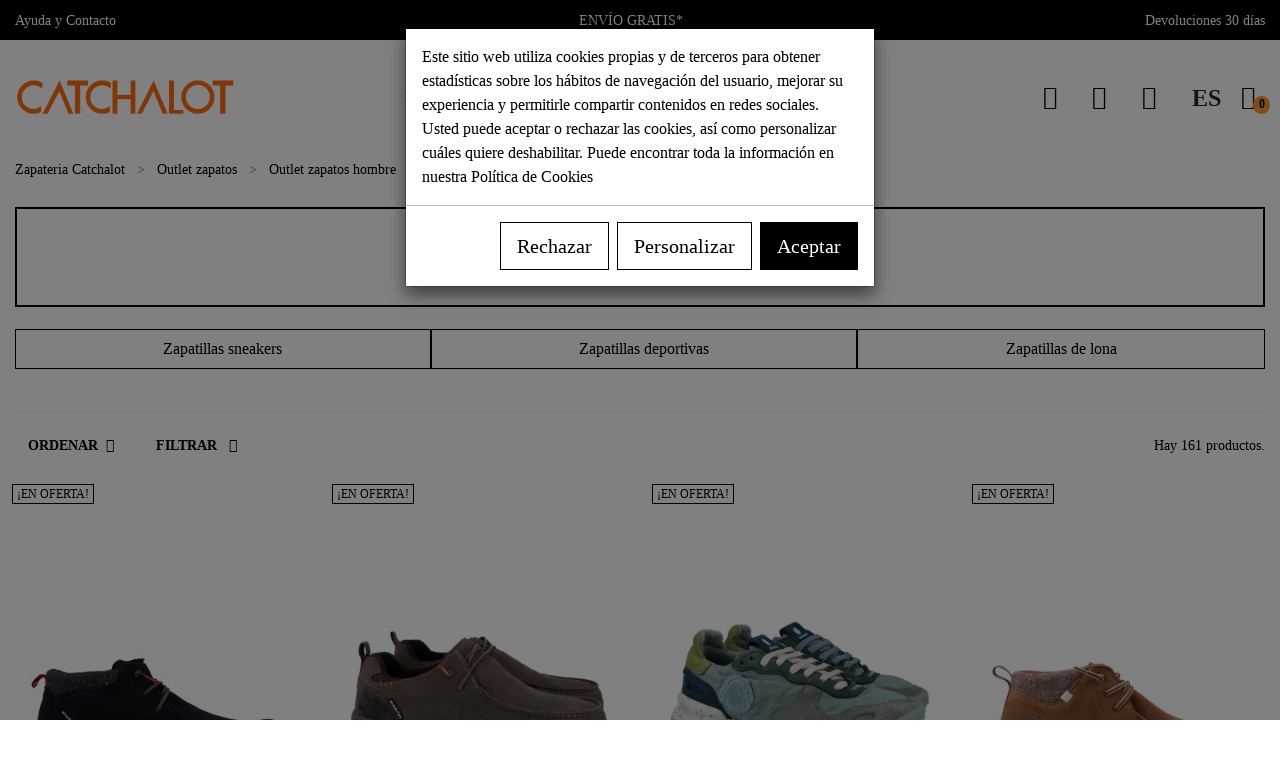

--- FILE ---
content_type: text/html; charset=utf-8
request_url: https://catchalot.es/es/1236-outlet-zapatillas-hombre
body_size: 27723
content:
<!doctype html>
<html lang="es">

  <head>
    
      
  <link rel="preconnect dns-prefetch" href="https://cdn.connectif.cloud">
<link rel="preconnect dns-prefetch" href="https://eu7-api.connectif.cloud">
<link rel="preconnect dns-prefetch" href="https://googleads.g.doubleclick.net">
<link rel="preconnect dns-prefetch" href="https://www.google.com">
<link rel="preconnect dns-prefetch" href="https://www.google.es">
<link rel="preconnect dns-prefetch" href="https://www.googletagmanager.com">
<link rel="preconnect dns-prefetch" href="https://region1.analytics.google.com">
<link rel="preconnect dns-prefetch" href="https://www.facebook.com">
<link rel="preconnect dns-prefetch" href="https://cdn.doofinder.com">
<link rel="preconnect dns-prefetch" href="https://eu1-layer.doofinder.com">
<link rel="preconnect dns-prefetch" href="wss://eu1-layer.doofinder.com">
<link rel="preload" href="/modules/catthemeconfig/views/fonts/poppins-v20-latin-regular.woff2" as="font" type="font/woff2" crossorigin>
<link rel="preload" href="/modules/catthemeconfig/views/fonts/poppins-v20-latin-700.woff2" as="font" type="font/woff2" crossorigin>


  <meta charset="utf-8">


  <meta http-equiv="x-ua-compatible" content="ie=edge">



  <title>Outlet de zapatillas de hombre con la garantía ® Catchalot</title>
  <meta name="description" content="Venta de zapatillas hombre baratas ✅ Descubre nuestro outlet de zapatillas para hombre ✅ Comprar zapatillas hombre en oferta ✅ Outlet zapatillas de hombre">
  <meta name="keywords" content="outlet zapatillas de hombre,zapatillas de hombre con descuento,zapatillas de hombre baratas,comprar zapatillas de hombre en oferta,outlet zapatillas hombre,rebajas zapatillas hombre,outlet calzado de hombre online">
        
      <link rel="canonical" href="https://catchalot.es/es/1236-outlet-zapatillas-hombre">
    
                                                                      <link rel="alternate" href="https://catchalot.es/es/1236-outlet-zapatillas-hombre" hreflang="es">
                                              <link rel="alternate" href="https://catchalot.es/en/1236-outlet-men-s-sneakers-and-sports" hreflang="en">
              <link rel="alternate" href="https://catchalot.es/es/1236-outlet-zapatillas-hombre" hreflang="x-default">
        
  
<meta property="og:title" content="Outlet de zapatillas de hombre con la garantía ® Catchalot"/>
<meta property="og:description" content="Venta de zapatillas hombre baratas ✅ Descubre nuestro outlet de zapatillas para hombre ✅ Comprar zapatillas hombre en oferta ✅ Outlet zapatillas de hombre"/>
<meta property="og:type" content="website"/>
<meta property="og:url" content="https://catchalot.es/es/1236-outlet-zapatillas-hombre"/>
<meta property="og:site_name" content="Catchalot"/>

    <meta property="og:image" content="/img/catchalot-logo-icon.png"/>
<script type="application/ld+json">
{
    "@context" : "http://schema.org",
    "@type" : "Organization",
    "name" : "Catchalot",
    "sameAs": [
      "https://catchalot.es/",
      "https://www.instagram.com/catchalot_oficial/"
    ],
    "url" : "https://catchalot.es/es/",
    "logo" : {
        "@type":"ImageObject",
        "url":"/img/catchalot-logo-1619179467.jpg"
    },
    "address": {
        "@type": "PostalAddress",
        "streetAddress": "Calle San Francisco 24",
        "addressLocality": "Cádiz",
        "postalCode": "11004",
        "addressRegion": "Cádiz",
        "addressCountry":"ES"
    },
    "contactPoint": {
      "@type": "ContactPoint",
      "telephone": "+34-638136045",
      "contactType": "Customer Service",
      "availableLanguage": ["Spanish", "English"],
      "areaServed": "ES"
    }
}

</script>

<script type="application/ld+json">
{
    "@context":"http://schema.org",
    "@type":"WebPage",
    "isPartOf": {
        "@type":"WebSite",
        "url":  "https://catchalot.es/es/",
        "name": "Catchalot"
    },
    "name": "Outlet de zapatillas de hombre con la garantía ® Catchalot",
    "url":  "https://catchalot.es/es/1236-outlet-zapatillas-hombre"
}


</script>
<script type="application/ld+json">
    {
    "@context": "https://schema.org",
    "@type": "BreadcrumbList",
    "itemListElement": [
        {
    "@type": "ListItem",
    "position": 1,
    "name": "Zapateria Catchalot",
    "item": "https://catchalot.es/es/"
    },        {
    "@type": "ListItem",
    "position": 2,
    "name": "Outlet zapatos",
    "item": "https://catchalot.es/es/310-outlet-zapatos"
    },        {
    "@type": "ListItem",
    "position": 3,
    "name": "Outlet zapatos hombre",
    "item": "https://catchalot.es/es/316-outlet-zapatos-hombre"
    },        {
    "@type": "ListItem",
    "position": 4,
    "name": "Outlet Zapatillas hombre",
    "item": "https://catchalot.es/es/1236-outlet-zapatillas-hombre"
    }    ]
    }
    </script>
    <script type="application/ld+json">
        {
            "@context":"https://schema.org",
            "@type":"ItemList",
            "name":"Outlet de zapatillas de hombre con la garantía ® Catchalot",
            "url":"https://catchalot.es/es/1236-outlet-zapatillas-hombre",
            "numberOfItems":12,
            "itemListElement":[
                              {
                    "@type":"ListItem",
                    "position":1,
                    "item":{
                      "@type":"Product",
                      "name": "Botines casual Pitas WP150 BOB",
                                            "image": ["https://media.catchalot.es/92556-large_default/botines-casual-pitas-wp150-bob.jpg","https://media.catchalot.es/92557-large_default/botines-casual-pitas-wp150-bob.jpg","https://media.catchalot.es/92558-large_default/botines-casual-pitas-wp150-bob.jpg","https://media.catchalot.es/92559-large_default/botines-casual-pitas-wp150-bob.jpg"],
                                          "offers": {
                                                  "@type": "AggregateOffer",
                           "lowPrice": 58.5,
                           "highPrice": 85,
                           "offerCount":3,
                                             "priceCurrency": "EUR"
                    },
                                            "aggregateRating": {
                            "@type": "AggregateRating",
                            "ratingValue": 5,
                            "reviewCount": 2
                        },
                                        "url":"https://catchalot.es/es/116260-botines-casual-pitas-wp150-bob.html"
                    }
                },                              {
                    "@type":"ListItem",
                    "position":2,
                    "item":{
                      "@type":"Product",
                      "name": "Zapatos de estilo deportivo para hombre Pitas Aral",
                                            "image": ["https://media.catchalot.es/92544-large_default/zapatos-de-estilo-deportivo-para-hombre-pitas-aral.jpg","https://media.catchalot.es/92545-large_default/zapatos-de-estilo-deportivo-para-hombre-pitas-aral.jpg","https://media.catchalot.es/92546-large_default/zapatos-de-estilo-deportivo-para-hombre-pitas-aral.jpg","https://media.catchalot.es/92547-large_default/zapatos-de-estilo-deportivo-para-hombre-pitas-aral.jpg"],
                                          "offers": {
                                                  "@type": "AggregateOffer",
                           "lowPrice": 63,
                           "highPrice": 85,
                           "offerCount":1,
                                             "priceCurrency": "EUR"
                    },
                                            "aggregateRating": {
                            "@type": "AggregateRating",
                            "ratingValue": 4.8,
                            "reviewCount": 4
                        },
                                        "url":"https://catchalot.es/es/116257-zapatos-de-estilo-deportivo-para-hombre-pitas-aral.html"
                    }
                },                              {
                    "@type":"ListItem",
                    "position":3,
                    "item":{
                      "@type":"Product",
                      "name": "Zapatillas casual Satorisan Chacronan Linen",
                                            "image": ["https://media.catchalot.es/100667-large_default/zapatillas-casual-satorisan-chacronan-linen.jpg","https://media.catchalot.es/106614-large_default/zapatillas-casual-satorisan-chacronan-linen.jpg","https://media.catchalot.es/100669-large_default/zapatillas-casual-satorisan-chacronan-linen.jpg","https://media.catchalot.es/100670-large_default/zapatillas-casual-satorisan-chacronan-linen.jpg"],
                                          "offers": {
                                                  "@type": "AggregateOffer",
                           "lowPrice": 129.95,
                           "highPrice": 179.9,
                           "offerCount":16,
                                             "priceCurrency": "EUR"
                    },
                                            "aggregateRating": {
                            "@type": "AggregateRating",
                            "ratingValue": 4,
                            "reviewCount": 1
                        },
                                        "url":"https://catchalot.es/es/118050-zapatillas-casual-satorisan-chacronan-linen.html"
                    }
                },                              {
                    "@type":"ListItem",
                    "position":4,
                    "item":{
                      "@type":"Product",
                      "name": "Zapatos abotinados para hombre Pitas Paul",
                                            "image": ["https://media.catchalot.es/92456-large_default/zapatos-abotinados-para-hombre-pitas-paul.jpg","https://media.catchalot.es/92457-large_default/zapatos-abotinados-para-hombre-pitas-paul.jpg","https://media.catchalot.es/92458-large_default/zapatos-abotinados-para-hombre-pitas-paul.jpg","https://media.catchalot.es/92459-large_default/zapatos-abotinados-para-hombre-pitas-paul.jpg"],
                                          "offers": {
                                                  "@type": "AggregateOffer",
                           "lowPrice": 54,
                           "highPrice": 79.9,
                           "offerCount":6,
                                             "priceCurrency": "EUR"
                    },
                                            "aggregateRating": {
                            "@type": "AggregateRating",
                            "ratingValue": 5,
                            "reviewCount": 1
                        },
                                        "url":"https://catchalot.es/es/116242-zapatos-abotinados-para-hombre-pitas-paul.html"
                    }
                },                              {
                    "@type":"ListItem",
                    "position":5,
                    "item":{
                      "@type":"Product",
                      "name": "Zapatilla minimalista Mustang Free Miami 84766",
                                            "image": ["https://media.catchalot.es/99251-large_default/zapatilla-minimalista-mustang-free-miami-84766.jpg","https://media.catchalot.es/99252-large_default/zapatilla-minimalista-mustang-free-miami-84766.jpg","https://media.catchalot.es/99253-large_default/zapatilla-minimalista-mustang-free-miami-84766.jpg","https://media.catchalot.es/99254-large_default/zapatilla-minimalista-mustang-free-miami-84766.jpg"],
                                          "offers": {
                                                  "@type": "AggregateOffer",
                           "lowPrice": 39.95,
                           "highPrice": 59.95,
                           "offerCount":16,
                                             "priceCurrency": "EUR"
                    },
                                            "aggregateRating": {
                            "@type": "AggregateRating",
                            "ratingValue": 5,
                            "reviewCount": 2
                        },
                                        "url":"https://catchalot.es/es/117723-zapatilla-minimalista-mustang-free-miami-84766.html"
                    }
                },                              {
                    "@type":"ListItem",
                    "position":6,
                    "item":{
                      "@type":"Product",
                      "name": "Zapatillas Retro cámara de aire Skechers 183020",
                                            "image": ["https://media.catchalot.es/91047-large_default/zapatillas-retro-con-camara-de-aire-skechers-183020.jpg","https://media.catchalot.es/97123-large_default/zapatillas-retro-con-camara-de-aire-skechers-183020.jpg","https://media.catchalot.es/91048-large_default/zapatillas-retro-con-camara-de-aire-skechers-183020.jpg","https://media.catchalot.es/91049-large_default/zapatillas-retro-con-camara-de-aire-skechers-183020.jpg","https://media.catchalot.es/91050-large_default/zapatillas-retro-con-camara-de-aire-skechers-183020.jpg"],
                                          "offers": {
                                                  "@type": "AggregateOffer",
                           "lowPrice": 63,
                           "highPrice": 89.95,
                           "offerCount":17,
                                             "priceCurrency": "EUR"
                    },
                                            "aggregateRating": {
                            "@type": "AggregateRating",
                            "ratingValue": 5,
                            "reviewCount": 1
                        },
                                        "url":"https://catchalot.es/es/115901-zapatillas-retro-con-camara-de-aire-skechers-183020.html"
                    }
                },                              {
                    "@type":"ListItem",
                    "position":7,
                    "item":{
                      "@type":"Product",
                      "name": "Zapatillas casual Pikolinos Cambil M5N-6237C1",
                                            "image": ["https://media.catchalot.es/90944-large_default/zapatillas-casual-para-hombre-pikolinos-cambil-m5n-6237c1.jpg","https://media.catchalot.es/106690-large_default/zapatillas-casual-para-hombre-pikolinos-cambil-m5n-6237c1.jpg","https://media.catchalot.es/90946-large_default/zapatillas-casual-para-hombre-pikolinos-cambil-m5n-6237c1.jpg","https://media.catchalot.es/90945-large_default/zapatillas-casual-para-hombre-pikolinos-cambil-m5n-6237c1.jpg","https://media.catchalot.es/90947-large_default/zapatillas-casual-para-hombre-pikolinos-cambil-m5n-6237c1.jpg"],
                                          "offers": {
                                                  "@type": "AggregateOffer",
                           "lowPrice": 90,
                           "highPrice": 119.95,
                           "offerCount":1,
                                             "priceCurrency": "EUR"
                    },
                                        "url":"https://catchalot.es/es/115877-zapatillas-casual-para-hombre-pikolinos-cambil-m5n-6237c1.html"
                    }
                },                              {
                    "@type":"ListItem",
                    "position":8,
                    "item":{
                      "@type":"Product",
                      "name": "Zapatillas urbanas para hombre Cetti C-1353",
                                            "image": ["https://media.catchalot.es/91144-large_default/zapatillas-urbanas-para-hombre-cetti-c-1353.jpg","https://media.catchalot.es/91145-large_default/zapatillas-urbanas-para-hombre-cetti-c-1353.jpg","https://media.catchalot.es/91146-large_default/zapatillas-urbanas-para-hombre-cetti-c-1353.jpg","https://media.catchalot.es/91147-large_default/zapatillas-urbanas-para-hombre-cetti-c-1353.jpg"],
                                          "offers": {
                                                  "@type": "AggregateOffer",
                           "lowPrice": 85.5,
                           "highPrice": 119.95,
                           "offerCount":4,
                                             "priceCurrency": "EUR"
                    },
                                            "aggregateRating": {
                            "@type": "AggregateRating",
                            "ratingValue": 5,
                            "reviewCount": 1
                        },
                                        "url":"https://catchalot.es/es/115921-zapatillas-urbanas-para-hombre-cetti-c-1353.html"
                    }
                },                              {
                    "@type":"ListItem",
                    "position":9,
                    "item":{
                      "@type":"Product",
                      "name": "Zapato deportivo Martinelli Hastings 1738-2950S",
                                            "image": ["https://media.catchalot.es/100201-large_default/zapato-deportivo-martinelli-hastings-1738-2950s.jpg","https://media.catchalot.es/106880-large_default/zapato-deportivo-martinelli-hastings-1738-2950s.jpg","https://media.catchalot.es/100203-large_default/zapato-deportivo-martinelli-hastings-1738-2950s.jpg","https://media.catchalot.es/100204-large_default/zapato-deportivo-martinelli-hastings-1738-2950s.jpg","https://media.catchalot.es/100202-large_default/zapato-deportivo-martinelli-hastings-1738-2950s.jpg"],
                                          "offers": {
                                                  "@type": "AggregateOffer",
                           "lowPrice": 79.95,
                           "highPrice": 99.95,
                           "offerCount":13,
                                             "priceCurrency": "EUR"
                    },
                                            "aggregateRating": {
                            "@type": "AggregateRating",
                            "ratingValue": 5,
                            "reviewCount": 1
                        },
                                        "url":"https://catchalot.es/es/117933-zapato-deportivo-martinelli-hastings-1738-2950s.html"
                    }
                },                              {
                    "@type":"ListItem",
                    "position":10,
                    "item":{
                      "@type":"Product",
                      "name": "Zapatilla de paseo para hombre Jeep Ontario",
                                            "image": ["https://media.catchalot.es/92680-large_default/zapatilla-de-paseo-para-hombre-jeep-ontario.jpg","https://media.catchalot.es/92681-large_default/zapatilla-de-paseo-para-hombre-jeep-ontario.jpg","https://media.catchalot.es/92682-large_default/zapatilla-de-paseo-para-hombre-jeep-ontario.jpg","https://media.catchalot.es/92683-large_default/zapatilla-de-paseo-para-hombre-jeep-ontario.jpg"],
                                          "offers": {
                                                  "@type": "AggregateOffer",
                           "lowPrice": 72,
                           "highPrice": 89.9,
                           "offerCount":4,
                                             "priceCurrency": "EUR"
                    },
                                        "url":"https://catchalot.es/es/116289-zapatilla-de-paseo-para-hombre-jeep-ontario.html"
                    }
                },                              {
                    "@type":"ListItem",
                    "position":11,
                    "item":{
                      "@type":"Product",
                      "name": "Zapatillas de paseo para hombre Lois 64403",
                                            "image": ["https://media.catchalot.es/91631-large_default/zapatillas-de-paseo-para-hombre-lois-64403.jpg","https://media.catchalot.es/91632-large_default/zapatillas-de-paseo-para-hombre-lois-64403.jpg","https://media.catchalot.es/91633-large_default/zapatillas-de-paseo-para-hombre-lois-64403.jpg","https://media.catchalot.es/91634-large_default/zapatillas-de-paseo-para-hombre-lois-64403.jpg"],
                                          "offers": {
                                                  "@type": "AggregateOffer",
                           "lowPrice": 45,
                           "highPrice": 59.9,
                           "offerCount":5,
                                             "priceCurrency": "EUR"
                    },
                                        "url":"https://catchalot.es/es/116040-zapatillas-de-paseo-para-hombre-lois-64403.html"
                    }
                },                              {
                    "@type":"ListItem",
                    "position":12,
                    "item":{
                      "@type":"Product",
                      "name": "Sneakers multicolor Satorisan Chacrona Linen",
                                            "image": ["https://media.catchalot.es/100671-large_default/sneakers-multicolor-satorisan-chacrona-linen.jpg","https://media.catchalot.es/106615-large_default/sneakers-multicolor-satorisan-chacrona-linen.jpg","https://media.catchalot.es/100673-large_default/sneakers-multicolor-satorisan-chacrona-linen.jpg","https://media.catchalot.es/100674-large_default/sneakers-multicolor-satorisan-chacrona-linen.jpg"],
                                          "offers": {
                                                  "@type": "AggregateOffer",
                           "lowPrice": 129.95,
                           "highPrice": 179.9,
                           "offerCount":17,
                                             "priceCurrency": "EUR"
                    },
                                            "aggregateRating": {
                            "@type": "AggregateRating",
                            "ratingValue": 5,
                            "reviewCount": 1
                        },
                                        "url":"https://catchalot.es/es/118051-sneakers-multicolor-satorisan-chacrona-linen.html"
                    }
                }                          ]
        }
    </script>


                  

                                
                            <link rel="next" href="https://catchalot.es/es/1236-outlet-zapatillas-hombre?page=2">
        



  <meta name="viewport" content="width=device-width, initial-scale=1">



  <link rel="icon" type="image/vnd.microsoft.icon" href="/img/favicon.ico?1702980061">
  <link rel="shortcut icon" type="image/x-icon" href="/img/favicon.ico?1702980061">
  <link rel="apple-touch-icon" sizes="57x57" href="/apple-icon-57x57.png?1702980061">
  <link rel="apple-touch-icon" sizes="60x60" href="/apple-icon-60x60.png?1702980061">
  <link rel="apple-touch-icon" sizes="72x72" href="/apple-icon-72x72.png?1702980061">
  <link rel="apple-touch-icon" sizes="76x76" href="/apple-icon-76x76.png?1702980061">
  <link rel="apple-touch-icon" sizes="114x114" href="/apple-icon-114x114.png?1702980061">
  <link rel="apple-touch-icon" sizes="120x120" href="/apple-icon-120x120.png?1702980061">
  <link rel="apple-touch-icon" sizes="144x144" href="/apple-icon-144x144.png?1702980061">
  <link rel="apple-touch-icon" sizes="152x152" href="/apple-icon-152x152.png?1702980061">
  <link rel="apple-touch-icon" sizes="180x180" href="/apple-icon-180x180.png?1702980061">
  <link rel="icon" type="image/png" sizes="192x192" href="/android-icon-192x192.png?1702980061">
  <link rel="icon" type="image/png" sizes="32x32" href="/favicon-32x32.png?1702980061">
  <link rel="icon" type="image/png" sizes="96x96" href="/favicon-96x96.png?1702980061">
  <link rel="icon" type="image/png" sizes="16x16" href="/favicon-16x16.png?1702980061">
  <link rel="manifest" href="/manifest.json">
  <meta name="msapplication-TileColor" content="#ffffff">
  <meta name="msapplication-TileImage" content="/ms-icon-144x144.png">
  <meta name="theme-color" content="#ffffff">
  <meta name="apple-itunes-app" content="app-id=6468967219, app-argument='https://catchalot.es'">
  <link rel="mask-icon" href="/safari-pinned-tab.svg?1702980061" color="#ffffff">



    <link rel="stylesheet" href="https://catchalot.es/themes/catchspeed/assets/cache/theme-b93bee948.css" type="text/css" media="all">



  

  <script type="text/javascript">
        var added_to_wishlist = "El art\u00edculo fue a\u00f1adido correctamente a su lista de deseos";
        var alootconnect_token = "d824e74df90cbd45d6f161e3cbb2dd07";
        var baseDir = "https:\/\/catchalot.es\/";
        var df_currency = "EUR";
        var df_install_id = "d98203ca-1c95-41ce-8360-379c24fc8c79";
        var df_lang = "es";
        var df_region = "eu1";
        var error_send_email = "Por favor, rellene todos los campos obligatorios.";
        var isLogged = false;
        var lgcookieslaw_cookie_name = "__lglaw";
        var lgcookieslaw_cookie_v = 0;
        var lgcookieslaw_session_time = "31536000";
        var loggin_required = "Debe estar registrado para administrar sus listas de deseos";
        var myaccout_url = "https:\/\/catchalot.es\/es\/mi-cuenta";
        var mywishlist_url = "https:\/\/catchalot.es\/es\/module\/fieldblockwishlist\/mywishlist";
        var prestashop = {"cart":{"products":[],"totals":{"total":{"type":"total","label":"Total","amount":0,"value":"0,00\u00a0\u20ac"},"total_including_tax":{"type":"total","label":"Total (impuestos incl.)","amount":0,"value":"0,00\u00a0\u20ac"},"total_excluding_tax":{"type":"total","label":"Total (impuestos excl.)","amount":0,"value":"0,00\u00a0\u20ac"}},"subtotals":{"products":{"type":"products","label":"Subtotal","amount":0,"value":"0,00\u00a0\u20ac"},"discounts":null,"shipping":{"type":"shipping","label":"Transporte","amount":0,"value":"Gratis"},"tax":null},"products_count":0,"summary_string":"0 art\u00edculos","vouchers":{"allowed":1,"added":[]},"discounts":[],"minimalPurchase":0,"minimalPurchaseRequired":""},"currency":{"name":"Euro","iso_code":"EUR","iso_code_num":"978","sign":"\u20ac"},"customer":{"lastname":null,"firstname":null,"email":null,"birthday":null,"newsletter":null,"newsletter_date_add":null,"optin":null,"website":null,"company":null,"siret":null,"ape":null,"is_logged":false,"gender":{"type":null,"name":null},"addresses":[]},"language":{"name":"Espa\u00f1ol (Spanish)","iso_code":"es","locale":"es-ES","language_code":"es","is_rtl":"0","date_format_lite":"d\/m\/Y","date_format_full":"d\/m\/Y H:i:s","id":1},"page":{"title":"","canonical":"https:\/\/catchalot.es\/es\/1236-outlet-zapatillas-hombre","meta":{"title":"Outlet de zapatillas de hombre con la garant\u00eda \u00ae Catchalot","description":"Venta de zapatillas hombre baratas \u2705 Descubre nuestro outlet de zapatillas para hombre \u2705 Comprar zapatillas hombre en oferta \u2705 Outlet zapatillas de hombre","keywords":"outlet zapatillas de hombre,zapatillas de hombre con descuento,zapatillas de hombre baratas,comprar zapatillas de hombre en oferta,outlet zapatillas hombre,rebajas zapatillas hombre,outlet calzado de hombre online","robots":"index"},"page_name":"category","body_classes":{"lang-es":true,"lang-rtl":false,"country-ES":true,"currency-EUR":true,"layout-full-width":true,"page-category":true,"tax-display-enabled":true,"category-id-1236":true,"category-Outlet Zapatillas hombre":true,"category-id-parent-316":true,"category-depth-level-4":true},"admin_notifications":[]},"shop":{"name":"Catchalot","logo":"\/img\/catchalot-logo-1619179467.jpg","stores_icon":"\/img\/logo_stores.png","favicon":"\/img\/favicon.ico"},"urls":{"base_url":"https:\/\/catchalot.es\/","current_url":"https:\/\/catchalot.es\/es\/1236-outlet-zapatillas-hombre","shop_domain_url":"https:\/\/catchalot.es","img_ps_url":"https:\/\/media.catchalot.es\/img\/","img_cat_url":"https:\/\/media.catchalot.es\/img\/c\/","img_lang_url":"https:\/\/media.catchalot.es\/img\/l\/","img_prod_url":"https:\/\/media.catchalot.es\/img\/p\/","img_manu_url":"https:\/\/media.catchalot.es\/img\/m\/","img_sup_url":"https:\/\/media.catchalot.es\/img\/su\/","img_ship_url":"https:\/\/media.catchalot.es\/img\/s\/","img_store_url":"https:\/\/media.catchalot.es\/img\/st\/","img_col_url":"https:\/\/media.catchalot.es\/img\/co\/","img_url":"https:\/\/media.catchalot.es\/themes\/catchspeed\/assets\/img\/","css_url":"https:\/\/media.catchalot.es\/themes\/catchspeed\/assets\/css\/","js_url":"https:\/\/media.catchalot.es\/themes\/catchspeed\/assets\/js\/","pic_url":"https:\/\/media.catchalot.es\/upload\/","pages":{"address":"https:\/\/catchalot.es\/es\/direccion","addresses":"https:\/\/catchalot.es\/es\/direcciones","authentication":"https:\/\/catchalot.es\/es\/iniciar-sesion","cart":"https:\/\/catchalot.es\/es\/carrito","category":"https:\/\/catchalot.es\/es\/index.php?controller=category","cms":"https:\/\/catchalot.es\/es\/index.php?controller=cms","contact":"https:\/\/catchalot.es\/es\/contacta-con-nosotros","discount":"https:\/\/catchalot.es\/es\/descuento","guest_tracking":"https:\/\/catchalot.es\/es\/seguimiento-pedido-invitado","history":"https:\/\/catchalot.es\/es\/historial-compra","identity":"https:\/\/catchalot.es\/es\/datos-personales","index":"https:\/\/catchalot.es\/es\/","my_account":"https:\/\/catchalot.es\/es\/mi-cuenta","order_confirmation":"https:\/\/catchalot.es\/es\/confirmacion-pedido","order_detail":"https:\/\/catchalot.es\/es\/index.php?controller=order-detail","order_follow":"https:\/\/catchalot.es\/es\/seguimiento-pedido","order":"https:\/\/catchalot.es\/es\/pedido","order_return":"https:\/\/catchalot.es\/es\/index.php?controller=order-return","order_slip":"https:\/\/catchalot.es\/es\/facturas-abono","pagenotfound":"https:\/\/catchalot.es\/es\/pagina-no-encontrada","password":"https:\/\/catchalot.es\/es\/recuperar-contrase\u00f1a","pdf_invoice":"https:\/\/catchalot.es\/es\/index.php?controller=pdf-invoice","pdf_order_return":"https:\/\/catchalot.es\/es\/index.php?controller=pdf-order-return","pdf_order_slip":"https:\/\/catchalot.es\/es\/index.php?controller=pdf-order-slip","prices_drop":"https:\/\/catchalot.es\/es\/index.php?controller=prices-drop","product":"https:\/\/catchalot.es\/es\/index.php?controller=product","search":"https:\/\/catchalot.es\/es\/busqueda","sitemap":"https:\/\/catchalot.es\/es\/index.php?controller=sitemap","stores":"https:\/\/catchalot.es\/es\/tiendas","supplier":"https:\/\/catchalot.es\/es\/index.php?controller=supplier","register":"https:\/\/catchalot.es\/es\/iniciar-sesion?create_account=1","order_login":"https:\/\/catchalot.es\/es\/pedido?login=1"},"alternative_langs":{"es":"https:\/\/catchalot.es\/es\/1236-outlet-zapatillas-hombre","en-us":"https:\/\/catchalot.es\/en\/1236-outlet-men-s-sneakers-and-sports"},"theme_assets":"\/themes\/catchspeed\/assets\/","actions":{"logout":"https:\/\/catchalot.es\/es\/?mylogout="},"no_picture_image":{"bySize":{"small_default":{"url":"https:\/\/media.catchalot.es\/img\/p\/es-default-small_default.jpg","width":80,"height":98},"cart_default":{"url":"https:\/\/media.catchalot.es\/img\/p\/es-default-cart_default.jpg","width":125,"height":153},"pdt_188":{"url":"https:\/\/media.catchalot.es\/img\/p\/es-default-pdt_188.jpg","width":188,"height":230},"home_default":{"url":"https:\/\/media.catchalot.es\/img\/p\/es-default-home_default.jpg","width":360,"height":440},"medium_default":{"url":"https:\/\/media.catchalot.es\/img\/p\/es-default-medium_default.jpg","width":452,"height":552},"pdt_640":{"url":"https:\/\/media.catchalot.es\/img\/p\/es-default-pdt_640.jpg","width":640,"height":782},"large_default":{"url":"https:\/\/media.catchalot.es\/img\/p\/es-default-large_default.jpg","width":840,"height":1026}},"small":{"url":"https:\/\/media.catchalot.es\/img\/p\/es-default-small_default.jpg","width":80,"height":98},"medium":{"url":"https:\/\/media.catchalot.es\/img\/p\/es-default-home_default.jpg","width":360,"height":440},"large":{"url":"https:\/\/media.catchalot.es\/img\/p\/es-default-large_default.jpg","width":840,"height":1026},"legend":""}},"configuration":{"display_taxes_label":true,"display_prices_tax_incl":true,"is_catalog":false,"show_prices":true,"opt_in":{"partner":true},"quantity_discount":{"type":"price","label":"Precio"},"voucher_enabled":1,"return_enabled":1},"field_required":[],"breadcrumb":{"links":[{"title":"Zapateria Catchalot","url":"https:\/\/catchalot.es\/es\/"},{"title":"Outlet zapatos","url":"https:\/\/catchalot.es\/es\/310-outlet-zapatos"},{"title":"Outlet zapatos hombre","url":"https:\/\/catchalot.es\/es\/316-outlet-zapatos-hombre"},{"title":"Outlet Zapatillas hombre","url":"https:\/\/catchalot.es\/es\/1236-outlet-zapatillas-hombre"}],"count":4},"link":{"protocol_link":"https:\/\/","protocol_content":"https:\/\/"},"time":1768622147,"static_token":"59c98a3b2129823895270fe237666459","token":"91318f9f7951076bb3d6b4434371f57b","modules":{"catfreeshipping":{"cat_fs_flag_active":"1","cat_fs_min_total":"59"}}};
        var static_token = "59c98a3b2129823895270fe237666459";
        var success_send_email = "Correo enviado correctamente.";
        var wishlistProductsIds = "";
        var wishlist_button = "Ir a mi lista de deseos";
        var wishlist_button_login = "Acceder";
        var wishlist_title_error = "\u00a1Atenci\u00f3n!";
        var wishlist_title_success = "Mi lista de deseos fue actualizada correctamente.";
      </script>



  <meta name="smartbanner:disable-positioning" content="true">
<meta name="smartbanner:api" content="true">
<meta name="smartbanner:title" content="Catchalot">
<meta name="smartbanner:author" content="catchalot.es">
<meta name="smartbanner:price" content="GRATIS">
<meta name="smartbanner:price-suffix-apple" content=" - App Store">
<meta name="smartbanner:price-suffix-google" content=" - Google Play">
<meta name="smartbanner:icon-apple" content="https://catchalot.es/img/apple-touch-icon-144x144.png">
<meta name="smartbanner:icon-google" content="https://catchalot.es/img/android-icon-144x144.png">
<meta name="smartbanner:button" content="Ver">
<meta name="smartbanner:button-url-apple" content="https://apps.apple.com/app/catchalot/id6468967219">
<meta name="smartbanner:button-url-google" content="https://play.google.com/store/apps/details?id=es.catchalot.app">
<meta name="smartbanner:enabled-platforms" content="android,ios">
<meta name="smartbanner:close-label" content="Cerrar">
<meta name="smartbanner:hide-ttl" content="31536000000">
<meta name="smartbanner:hide-path" content="/">
<script type="text/javascript" async>
    (function() {
        let isConnectifInitialized = false;

        function getConnectifCartFromAjax(ajaxCart) {
            const connectifCart = {
                cartId: ajaxCart.cn_cart_id?.toString(),
                totalPrice: +ajaxCart.cn_total_price,
                totalQuantity: +ajaxCart.cn_total_quantity,
                products: ajaxCart.cn_products.map(mapFromCartItem)
            };
            return connectifCart;
        }

        function mapFromCartItem(cartItem) {
            const productBasketItem = {
                productDetailUrl: cartItem.url?.toString(),
                productId: cartItem.product_id?.toString(),
                name: cartItem.name?.toString(),
                description: cartItem.description,
                imageUrl: cartItem.image_url,
                unitPrice: +cartItem.unit_price,
                availability: cartItem.availability,
                brand: cartItem.brand,
                unitPriceOriginal: cartItem.unit_price_original,
                unitPriceWithoutVAT: cartItem.unit_price_without_vat,
                discountedPercentage: cartItem.discounted_percentage,
                discountedAmount: cartItem.discounted_amount,
                quantity: +cartItem.quantity,
                price: +cartItem.price,
                publishedAt: cartItem.published_at,
                categories: cartItem.categories,
                relatedExternalProductIds: cartItem.relatedProductsArray,
                tags: cartItem.tagsArray
            };
            return productBasketItem;
        }


        function onConnectifStarted() {
            isConnectifInitialized = true;
            if (typeof prestashop !== 'undefined') {
                prestashop.on(
                    'updateCart',
                    function(event) {
                        var baseUrl = '';
                                                    baseUrl = 'https://catchalot.es/';
                                                $.ajax({
                            type: 'GET',
                            url: baseUrl + 'modules/connectif/cn-cart-ajax.php' + '?retrieve_cart=1',
                            success: function(ajaxCart) {
                                if (!ajaxCart) {
                                    return;
                                }

                                const cnCart = JSON.parse(ajaxCart);
                                if (cnCart.cn_cart_exist) {
                                    const cart = getConnectifCartFromAjax(cnCart);
                                    window.connectif.managed.sendEvents([], { cart });
                                }
                            }
                        });
                    }
                );
            }
        }

        if (window.connectif?.managed) {
            onConnectifStarted();
        } else {
            document.addEventListener(
                'connectif.managed.initialized',
                onConnectifStarted
            );
        }
    })();
</script><!-- Connectif tracking code -->
<script type="text/javascript" async>
    var _cnid = "d16c9364-26f5-4669-a78c-707804be9194";
    (function(w, r, a, cn, s) {
            
                w['ConnectifObject'] = r;
                w[r] = w[r] || function () {( w[r].q = w[r].q || [] ).push(arguments)};
                cn = document.createElement('script');
                cn.type = 'text/javascript';
                cn.async = true;
                cn.src = a;
                cn.id = '__cn_client_script_' + _cnid;
                s = document.getElementsByTagName('script')[0];
                s.parentNode.insertBefore(cn, s);
            
            })(window, 'cn', 'https://cdn.connectif.cloud/eu7/client-script/' + 'd16c9364-26f5-4669-a78c-707804be9194');
</script>
<!-- end Connectif tracking code -->        <script >
        
        (function(w,d,s,l,i){w[l]=w[l]||[];w[l].push({'gtm.start':
        new Date().getTime(),event:'gtm.js'});var f=d.getElementsByTagName(s)[0],
        j=d.createElement(s),dl=l!='dataLayer'?'&l='+l:'';j.async=true;j.src=
        'https://www.googletagmanager.com/gtm.js?id='+i+dl;f.parentNode.insertBefore(j,f);
        })(window,document,'script','dataLayer','GTM-P4ZQ7GZC');
        window.gtagTrackingEvent = (event_name, event_datas) => {
            window.dataLayer = window.dataLayer || [];
            dataLayer.push({ ecommerce: null });
            dataLayer.push({
              event: event_name,
              ecommerce: event_datas
            });
            return false;
        }
        
    </script>



    
  </head>

  <body id="category" class="lang-es country-es currency-eur layout-full-width page-category tax-display-enabled category-id-1236 category-outlet-zapatillas-hombre category-id-parent-316 category-depth-level-4">

    
      
    

    <main>
      
              

      <header id="header" class="l-header cat-t-all">
        
          
    <div class="header-banner">
        
    </div>



    <div class="header-nav ">
        <div class="header-nav__container container d--flex-between">
                        <div id="catbannerhook-displayNav1-0" class="catbannerhook displayNav1 header-nav__block" data-hook="displayNav1"><div id="_desktop_contact_link" class="header-nav__block visible--desktop"><a href="/es/content/category/2-soporte" class="js-top-menu-bottom__link link-nav font-weight-normal" rel="”nofollow”"><span class="visible--mobile"><i class="cat-icon cat-icon-help"></i></span>Ayuda y Contacto</a></div></div>
            <div id="catbannerhook-displayNav1-1" class="catbannerhook displayNav1 header-nav__block" data-hook="displayNav1"><div id="promo_info" class="header-nav__block"><a class="js-top-menu-bottom__link  link-nav font-weight-normal text-uppercase mb-0" href="/es/content/25-gastos-de-envio" title="Envío gratis desde 59€*" rel="”nofollow”">Envío gratis*</a></div></div>
            <div id="catbannerhook-displayNav1-2" class="catbannerhook displayNav1 header-nav__block" data-hook="displayNav1"><div id="_desktop_delivery_info" class="header-nav__block visible--desktop">
<p class="js-top-menu-bottom__link link-nav js-link-href font-weight-normal mb-0" content="/es/content/4-cambios-y-devoluciones"><span class="visible--mobile"><i class="cat-icon cat-icon-angle-circle-right"></i></span>Devoluciones 30 días</p>
</div></div>
    
        </div>
    </div>



    <div class="header-top">
        <div class="header-top__top d--flex-between container">
            <button class="visible--mobile btn wf-menu-btn" id="menu-icon" aria-label="Menu">
                <i class="cat-icon cat-icon-menu-burger d-inline"></i>
            </button>
            <a href="https://catchalot.es/" class="header__logo header-top__col">
                <img class="logo img-fluid" srcset="/img/catchalot-logo-large.png 990w, /img/catchalot-logo-large.png 991w" sizes="(max-width: 991px) 179px, 991px" src="/img/catchalot-logo-1619179467.jpg" alt="Catchalot" width="223" height="44">
            </a>
            <div class="header-top__display">
                            <div id="_desktop_top_menu" class="catbannerhook DisplayTop menu visible--desktop" data-hook="DisplayTop" role="navigation" aria-label="Main"><ul class="menu-top h-100" id="top-menu" data-depth="0">
<li class="h-100 menu__item--0 category menu__item menu__item--top" id="category-1063-top" aria-haspopup="true" aria-expanded="false" aria-owns="top_sub_menu_1063_top" aria-controls="top_sub_menu_1063_top">
<div class="menu__item-header"><a class="d-md-flex w-100 h-100 menu__item-link--top menu__item-link--hassubmenu" href="/es/1063-zapatos-de-mujer" data-depth="0"> <span>Mujer</span> </a> <span class="wf-flex visible--mobile"> <span data-target="#top_sub_menu_1063_top" data-toggle="collapse" class="navbar-toggler icon-collapse"> <i class="cat-icon menu__collapseicon cat-icon-add"></i> </span> </span></div>
<div class="menu-sub clearfix collapse" data-collapse-hide-mobile="" id="top_sub_menu_1063_top" role="group" aria-labelledby="category-1063-top" aria-expanded="false" aria-hidden="true">
<div class="menu-sub__content row">
<ul class="menu-sub__list col-12 col-lg-2" data-depth="1">
<li class="menu__item--1 category menu__item menu__item--sub p-0" id="category-1086" aria-haspopup="true" aria-expanded="false" aria-owns="top_sub_menu_1086" aria-controls="top_sub_menu_1086">
<div class="menu__item-header"><a class="d-md-flex w-100 menu__item-link--sub menu__item-link--1 menu__item-link--hassubmenu" href="/es/1086-botas-mujer" data-depth="1" title="Botas de mujer"><span><strong>Botas</strong></span></a> <span class="wf-flex visible--mobile"> <span data-target="#top_sub_menu_1086" data-toggle="collapse" class="navbar-toggler icon-collapse"> <i class="cat-icon menu__collapseicon cat-icon-add"></i> </span> </span></div>
<div class="clearfix collapse show" data-collapse-hide-mobile="" id="top_sub_menu_1086" role="group" aria-labelledby="category-1086" aria-expanded="false" aria-hidden="true">
<ul class="menu-sub__list menu-sub__list--2" data-depth="2">
<li class="h-100 menu__item--2 category menu__item menu__item--sub" id="category-1182"><a class="d-md-flex w-100 h-100 menu__item-link--sub menu__item-link--2 menu__item-link--nosubmenu" href="/es/1182-botas-altas-mujer" data-depth="1" title="Botas altas de mujer"><span>Botas altas</span> </a></li>
<li class="h-100 menu__item--2 category menu__item menu__item--sub" id="category-bts-cmds"><a class="d-md-flex w-100 h-100 menu__item-link--sub menu__item-link--2 menu__item-link--nosubmenu" href="/es/botas-comodas-mujer" data-depth="1" title="Botas cómodas de mujer"><span>Botas cómodas</span></a></li>
<li class="h-100 menu__item--2 category menu__item menu__item--sub" id="category-1312"><a class="d-md-flex w-100 h-100 menu__item-link--sub menu__item-link--2 menu__item-link--nosubmenu" href="/es/1312-botas-de-mujer-cowboy" data-depth="1" title="Botas cowboy de mujer"><span>Botas cowboy</span></a></li>
<li class="h-100 menu__item--2 category menu__item menu__item--sub" id="category-bts-mrrns"><a class="d-md-flex w-100 h-100 menu__item-link--sub menu__item-link--2 menu__item-link--nosubmenu" href="/es/botas-marrones-mujer" data-depth="1" title="Botas marrones de mujer"><span>Botas marrones</span></a></li>
<li class="h-100 menu__item--2 category menu__item menu__item--sub" id="category-1183"><a class="d-md-flex w-100 h-100 menu__item-link--sub menu__item-link--2 menu__item-link--nosubmenu" href="/es/1183-botas-militares-mujer" data-depth="1" title="Botas militares de mujer"><span>Botas militares</span></a></li>
<li class="h-100 menu__item--2 category menu__item menu__item--sub" id="category-bts-ngrs"><a class="d-md-flex w-100 h-100 menu__item-link--sub menu__item-link--2 menu__item-link--nosubmenu" href="/es/botas-negras-mujer" data-depth="1" title="Botas negras de mujer"><span>Botas negras</span></a></li>
<li class="h-100 menu__item--2 category menu__item menu__item--sub" id="category-1179"><a class="d-md-flex w-100 h-100 menu__item-link--sub menu__item-link--2 menu__item-link--nosubmenu" href="/es/1179-botas-planas-mujer" data-depth="1" title="Botas planas de mujer"><span>Botas planas</span></a></li>
<li class="h-100 menu__item--2 category menu__item menu__item--sub" id="category-bts-tcn"><a class="d-md-flex w-100 h-100 menu__item-link--sub menu__item-link--2 menu__item-link--nosubmenu" href="/es/botas-tacon-mujer" data-depth="1" title="Botas con tacón de mujer"><span>Botas tacón</span> </a></li>
</ul>
</div>
</li>
</ul>
<ul class="menu-sub__list col-12 col-lg-2" data-depth="1">
<li class="menu__item--1 category menu__item menu__item--sub p-0" id="category-1091" aria-haspopup="true" aria-expanded="false" aria-owns="top_sub_menu_1091" aria-controls="top_sub_menu_1091">
<div class="menu__item-header"><a class="d-md-flex w-100 menu__item-link--sub menu__item-link--1 menu__item-link--hassubmenu" href="/es/1091-botines-mujer" data-depth="1" title="Botines de mujer"><span><strong>Botines</strong></span></a> <span class="wf-flex visible--mobile"> <span data-target="#top_sub_menu_1091" data-toggle="collapse" class="navbar-toggler icon-collapse"> <i class="cat-icon menu__collapseicon cat-icon-add"></i> </span> </span></div>
<div class="clearfix collapse show" data-collapse-hide-mobile="" id="top_sub_menu_1091" role="group" aria-labelledby="category-1091" aria-expanded="false" aria-hidden="true">
<ul class="menu-sub__list menu-sub__list--2" data-depth="2">
<li class="h-100 menu__item--2 category menu__item menu__item--sub" id="category-1918"><a class="d-md-flex w-100 h-100 menu__item-link--sub menu__item-link--2 menu__item-link--nosubmenu" href="/es/1918-botines-chelsea-mujer" data-depth="1" title="Botines chelsea de mujer"><span>Botines chelsea</span></a></li>
<li class="h-100 menu__item--2 category menu__item menu__item--sub" id="category-btns-cn-crdns"><a class="d-md-flex w-100 h-100 menu__item-link--sub menu__item-link--2 menu__item-link--nosubmenu" href="/es/botines-mujer-con-cordones" data-depth="1" title="Botines con cordones de mujer"><span>Botines con cordones</span></a></li>
<li class="h-100 menu__item--2 category menu__item menu__item--sub" id="category-1914"><a class="d-md-flex w-100 h-100 menu__item-link--sub menu__item-link--2 menu__item-link--nosubmenu" href="/es/1914-botines-cowboy-mujer" data-depth="1" title="Botines cowboy de mujer"><span>Botines cowboy</span></a></li>
<li class="h-100 menu__item--2 category menu__item menu__item--sub" id="category-1696"><a class="d-md-flex w-100 h-100 menu__item-link--sub menu__item-link--2 menu__item-link--nosubmenu" href="/es/1696-botines-cuna-mujer" data-depth="1" title="Botines cuña de mujer"><span>Botines cuña</span></a></li>
<li class="h-100 menu__item--2 category menu__item menu__item--sub" id="category-btns-mrrns"><a class="d-md-flex w-100 h-100 menu__item-link--sub menu__item-link--2 menu__item-link--nosubmenu" href="/es/botines-mujer-marrones" data-depth="1" title="Botines marrones de mujer"><span>Botines marrones</span></a></li>
<li class="h-100 menu__item--2 category menu__item menu__item--sub" id="category-1917"><a class="d-md-flex w-100 h-100 menu__item-link--sub menu__item-link--2 menu__item-link--nosubmenu" href="/es/1917-botines-militares-mujer" data-depth="1" title="Botines militares de mujer"><span>Botines militares</span> </a></li>
<li class="h-100 menu__item--2 category menu__item menu__item--sub" id="category-btns-ngrs"><a class="d-md-flex w-100 h-100 menu__item-link--sub menu__item-link--2 menu__item-link--nosubmenu" href="/es/botines-mujer-negros" data-depth="1" title="Botines negros de mujer"><span>Botines negros</span></a></li>
<li class="h-100 menu__item--2 category menu__item menu__item--sub" id="category-1623"><a class="d-md-flex w-100 h-100 menu__item-link--sub menu__item-link--2 menu__item-link--nosubmenu" href="/es/1623-botines-planos-mujer" data-depth="1" title="Botines planos de mujer"><span>Botines planos</span></a></li>
<li class="h-100 menu__item--2 category menu__item menu__item--sub" id="category-btns-pltfrm"><a class="d-md-flex w-100 h-100 menu__item-link--sub menu__item-link--2 menu__item-link--nosubmenu" href="/es/botines-plataforma-mujer" data-depth="1" title="Botines plataforma de mujer"><span>Botines plataforma</span></a></li>
<li class="h-100 menu__item--2 category menu__item menu__item--sub" id="category-btns-srrj"><a class="d-md-flex w-100 h-100 menu__item-link--sub menu__item-link--2 menu__item-link--nosubmenu" href="/es/botines-serraje-mujer" data-depth="1" title="Botines serraje de mujer"><span>Botines serraje</span></a></li>
<li class="h-100 menu__item--2 category menu__item menu__item--sub" id="category-btns-tcn"><a class="d-md-flex w-100 h-100 menu__item-link--sub menu__item-link--2 menu__item-link--nosubmenu" href="/es/1625-botines-tacon-mujer" data-depth="1" title="Botines tacón de mujer"><span>Botines tacón</span></a></li>
</ul>
</div>
</li>
</ul>
<ul class="menu-sub__list col-12 col-lg-2" data-depth="1">
<li class="menu__item--1 category menu__item menu__item--sub p-0" id="category-1251" aria-haspopup="true" aria-expanded="false" aria-owns="top_sub_menu_1251" aria-controls="top_sub_menu_1251">
<div class="menu__item-header"><a class="d-md-flex w-100 menu__item-link--sub menu__item-link--1 menu__item-link--hassubmenu" href="/es/1251-zapatillas-de-mujer" data-depth="1" title="Zapatillas de mujer"><span><strong>Zapatillas</strong></span></a> <span class="wf-flex visible--mobile"> <span data-target="#top_sub_menu_1251" data-toggle="collapse" class="navbar-toggler icon-collapse"> <i class="cat-icon menu__collapseicon cat-icon-add"></i> </span> </span></div>
<div class="clearfix collapse show" data-collapse-hide-mobile="" id="top_sub_menu_1251" role="group" aria-labelledby="category-1251" aria-expanded="false" aria-hidden="true">
<ul class="menu-sub__list menu-sub__list--2" data-depth="2">
<li class="h-100 menu__item--2 category menu__item menu__item--sub" id="category-zpts-blnc"><a class="d-md-flex w-100 h-100 menu__item-link--sub menu__item-link--2 menu__item-link--nosubmenu" href="/es/zapatillas-blancas-mujer" data-depth="1" title="Zapatillas blancas"><span>Zapatillas blancas</span></a></li>
<li class="h-100 menu__item--2 category menu__item menu__item--sub" id="category-scas"><a class="d-md-flex w-100 h-100 menu__item-link--sub menu__item-link--2 menu__item-link--nosubmenu" href="/es/zapatillas-casual-mujer" data-depth="1" title="Zapatillas casual de mujer"><span>Zapatillas casual</span> </a></li>
<li class="h-100 menu__item--2 category menu__item menu__item--sub" id="category-zpts-cmds"><a class="d-md-flex w-100 h-100 menu__item-link--sub menu__item-link--2 menu__item-link--nosubmenu" href="/es/zapatillas-comodas-mujer" data-depth="1" title="Zapatillas cómodas"><span>Zapatillas cómodas</span></a></li>
<li class="h-100 menu__item--2 category menu__item menu__item--sub" id="category-1252"><a class="d-md-flex w-100 h-100 menu__item-link--sub menu__item-link--2 menu__item-link--nosubmenu" href="/es/1252-zapatillas-deportivas-de-mujer" data-depth="1" title="Zapatillas deportivas de mujer "><span>Zapatillas deportivas</span></a></li>
<li class="h-100 menu__item--2 category menu__item menu__item--sub" id="category-1313"><a class="d-md-flex w-100 h-100 menu__item-link--sub menu__item-link--2 menu__item-link--nosubmenu" href="/es/1313-zapatillas-de-lona-mujer" data-depth="1" title="Zapatillas de lona para mujer"><span>Zapatillas lona</span></a></li>
<li class="h-100 menu__item--2 category menu__item menu__item--sub" id="category-1572"><a class="d-md-flex w-100 h-100 menu__item-link--sub menu__item-link--2 menu__item-link--nosubmenu" href="/es/1572-zapatillas-de-plataforma" data-depth="1" title="Zapatillas con plataforma para mujer"><span>Zapatillas plataforma</span></a></li>
<li class="h-100 menu__item--2 category menu__item menu__item--sub" id="category-1254"><a class="d-md-flex w-100 h-100 menu__item-link--sub menu__item-link--2 menu__item-link--nosubmenu" href="/es/1254-zapatillas-sneakers-mujer" data-depth="1" title="Sneakers de mujer"><span>Zapatillas sneakers</span></a></li>
</ul>
</div>
</li>
</ul>
<ul class="menu-sub__list col-12 col-lg-2" data-depth="1">
<li class="menu__item--1 category menu__item menu__item--sub p-0" id="category-1224"><a class="d-md-flex w-100 h-100 menu__item-link--sub menu__item-link--1 menu__item-link--nosubmenu" href="/es/1224-alpargatas-mujer" data-depth="1" title="Alpargatas de mujer"> <span><strong>Alpargatas</strong></span></a></li>
<li class="menu__item--1 category menu__item menu__item--sub p-0" id="category-1107"><a class="d-md-flex w-100 h-100 menu__item-link--sub menu__item-link--1 menu__item-link--nosubmenu" href="/es/1107-bailarinas-de-mujer" data-depth="1" title="Bailarinas de mujer"> <span><strong>Bailarinas</strong></span></a></li>
<li class="menu__item--1 category menu__item menu__item--sub p-0" id="category-2048"><a class="d-md-flex w-100 h-100 menu__item-link--sub menu__item-link--1 menu__item-link--nosubmenu" href="/es/2048-barefoot-mujer" data-depth="1" title="Barefoot de mujer"> <span><strong>Barefoot</strong></span></a></li>
<li class="menu__item--1 category menu__item menu__item--sub p-0" id="category-1088"><a class="d-md-flex w-100 h-100 menu__item-link--sub menu__item-link--1 menu__item-link--nosubmenu" href="/es/1088-mocasines-mujer" data-depth="1" title="Mocasines de mujer"> <span><strong>Mocasines</strong></span></a></li>
<li class="menu__item--1 category menu__item menu__item--sub p-0" id="category-1109"><a class="d-md-flex w-100 h-100 menu__item-link--sub menu__item-link--1 menu__item-link--nosubmenu" href="/es/1109-merceditas-mujer" data-depth="1" title="Merceditas de mujer"> <span><strong>Merceditas</strong></span></a></li>
<li class="menu__item--1 category menu__item menu__item--sub p-0" id="category-1185"><a class="d-md-flex w-100 h-100 menu__item-link--sub menu__item-link--1 menu__item-link--nosubmenu" href="/es/1185-sandalias-mujer" data-depth="1" title="Sandalias de mujer"> <span><strong>Sandalias</strong></span></a></li>
<li class="menu__item--1 category menu__item menu__item--sub p-0" id="category-1080"><a class="d-md-flex w-100 h-100 menu__item-link--sub menu__item-link--1 menu__item-link--nosubmenu" href="/es/1080-zapatillas-de-casa-mujer" data-depth="1" title="Zapatillas de casa mujer"> <span><strong>Zapatillas de casa</strong></span></a></li>
<li class="menu__item--1 category menu__item menu__item--sub p-0" id="category-1231"><a class="d-md-flex w-100 h-100 menu__item-link--sub menu__item-link--1 menu__item-link--nosubmenu" href="/es/1231-zapatos-casual-mujer" data-depth="1" title="Zapatos casual para mujer"> <span><strong>Zapatos casual</strong></span></a></li>
<li class="menu__item--1 category menu__item menu__item--sub p-0" id="category-1209"><a class="d-md-flex w-100 h-100 menu__item-link--sub menu__item-link--1 menu__item-link--nosubmenu" href="/es/1209-zapatos-de-fiesta-mujer" data-depth="1" title="Zapatos de fiesta mujer"> <span><strong>Zapatos de fiesta</strong></span></a></li>
<li class="menu__item--1 category menu__item menu__item--sub p-0" id="category-1193"><a class="d-md-flex w-100 h-100 menu__item-link--sub menu__item-link--1 menu__item-link--nosubmenu" href="/es/1193-zapatos-planos-mujer" data-depth="1" title="Zapatos planos de mujer"> <span><strong>Zapatos planos</strong></span></a></li>
<li class="menu__item--1 category menu__item menu__item--sub p-0" id="category-1194"><a class="d-md-flex w-100 h-100 menu__item-link--sub menu__item-link--1 menu__item-link--nosubmenu" href="/es/1194-zapatos-de-tacon-mujer" data-depth="1" title="Zapatos de tacón mujer"> <span><strong>Zapatos tacón</strong></span></a></li>
<li class="menu__item--1 category menu__item menu__item--sub p-0" id="category-1388"><a class="d-md-flex w-100 h-100 menu__item-link--sub menu__item-link--1 menu__item-link--nosubmenu" href="/es/1388-zapatos-bio" data-depth="1" title="Zapatos y sandalias bío para mujer"> <span class="text-success"><strong>Zapatos Bio</strong></span></a></li>
<li class="menu__item--1 category menu__item menu__item--sub p-0" id="category-1090"><a class="d-md-flex w-100 h-100 menu__item-link--sub menu__item-link--1 menu__item-link--nosubmenu" href="/es/1090-zapatos-de-salon" data-depth="1" title="Zapatos de salón"> <span><strong>Zapatos salón</strong></span></a></li>
<li class="menu__item--1 category menu__item menu__item--sub p-0" id="category-1223"><a class="d-md-flex w-100 h-100 menu__item-link--sub menu__item-link--1 menu__item-link--nosubmenu" href="/es/1223-zuecos-de-mujer" data-depth="1" title="Zuecos de mujer"> <span><strong>Zuecos</strong></span></a></li>
<li class="menu__item--1 category menu__item menu__item--sub p-0" id="category-1363"><a class="d-md-flex w-100 h-100 menu__item-link--sub menu__item-link--1 menu__item-link--nosubmenu" href="/es/1363-zapatos-mujer-tallas-grandes" data-depth="1" title="Zapatos de mujer para tallas grandes"> <span><strong>Tallas grandes</strong></span></a></li>
</ul>
<ul class="menu-sub__list col-12 col-lg-2" data-depth="1">
<li class="menu__item--1 category menu__item menu__item--sub p-0" id="category-1272" aria-haspopup="true" aria-expanded="false" aria-owns="top_sub_menu_1272" aria-controls="top_sub_menu_1272">
<div class="menu__item-header"><a class="d-md-flex w-100 menu__item-link--sub menu__item-link--1 menu__item-link--hassubmenu" href="/es/1272-bolsos-mujer" data-depth="1" title="Bolsos de Mujer"><span><strong>Bolsos</strong></span></a> <span class="wf-flex visible--mobile"> <span data-target="#top_sub_menu_1272" data-toggle="collapse" class="navbar-toggler icon-collapse"> <i class="cat-icon menu__collapseicon cat-icon-add"></i> </span> </span></div>
<div class="clearfix collapse show" data-collapse-hide-mobile="" id="top_sub_menu_1272" role="group" aria-labelledby="category-1272" aria-expanded="false" aria-hidden="true">
<ul class="menu-sub__list menu-sub__list--2" data-depth="2">
<li class="h-100 menu__item--2 category menu__item menu__item--sub" id="category-1583"><a class="d-md-flex w-100 h-100 menu__item-link--sub menu__item-link--2 menu__item-link--nosubmenu" href="/es/1583-bolso-bandolera" data-depth="1" title="Bolso bandolera de mujer"><span>Bolsos bandolera</span> </a></li>
<li class="h-100 menu__item--2 category menu__item menu__item--sub" id="category-1596"><a class="d-md-flex w-100 h-100 menu__item-link--sub menu__item-link--2 menu__item-link--nosubmenu" href="/es/1596-bolsos-de-mano" data-depth="1" title="Bolso de mano mujer"><span>Bolsos de Mano</span></a></li>
<li class="h-100 menu__item--2 category menu__item menu__item--sub" id="category-1585"><a class="d-md-flex w-100 h-100 menu__item-link--sub menu__item-link--2 menu__item-link--nosubmenu" href="/es/1585-bolso-mochila" data-depth="1" title="Bolso mochila mujer"><span>Bolsos mochila</span></a></li>
<li class="h-100 menu__item--2 category menu__item menu__item--sub" id="category-1584"><a class="d-md-flex w-100 h-100 menu__item-link--sub menu__item-link--2 menu__item-link--nosubmenu" href="/es/1584-bolso-shopper" data-depth="1" title="Bolso shopper de mujer"><span>Bolsos Shopper</span></a></li>
</ul>
</div>
</li>
</ul>
<ul class="menu-sub__list col-12 col-lg-2" data-depth="1">
<li class="menu__item--1 category menu__item menu__item--sub p-0" id="category-1266"><a class="d-md-flex w-100 h-100 menu__item-link--sub menu__item-link--1 menu__item-link--nosubmenu" href="/es/1266-accesorios-mujer" data-depth="2" title="Accesorios de mujer"> <span><strong>Accesorios</strong></span></a></li>
<li class="menu__item--1 category menu__item menu__item--sub p-0" id="category-newc"><a class="d-md-flex w-100 h-100 menu__item-link--sub menu__item-link--1 menu__item-link--nosubmenu" href="/es/nueva-coleccion-zapatos-mujer" data-depth="2" title="Nueva colección de zapatos de mujer"> <span><strong>Nueva colección</strong></span></a></li>
<li class="menu__item--1 category menu__item menu__item--sub p-0" id="category-gift"><a class="d-md-flex w-100 h-100 menu__item-link--sub menu__item-link--1 menu__item-link--nosubmenu" href="/es/content/12-regalo-para-mujer-propuestas-para-acertar-siempre" data-depth="2" title="Regalo para mujer, propuestas para acertar siempre"> <span><strong>Ideas de regalo</strong></span></a></li>
<li class="menu__item--1 category menu__item menu__item--sub p-0" id="category-online-only"><a class="d-md-flex w-100 h-100 menu__item-link--sub menu__item-link--1 menu__item-link--nosubmenu" href="/es/exclusivo-online-mujer" data-depth="2" title="Zapatos de mujer de venta exclusiva online"> <span><strong>Exclusivo online</strong></span></a></li>
<li class="menu__item--1 category menu__item menu__item--sub p-0" id="brands-w" aria-haspopup="true" aria-expanded="false" aria-owns="top_sub_menu_bw" aria-controls="top_sub_menu_bw">
<div class="menu__item-header"><a class="d-md-flex w-100 menu__item-link--sub menu__item-link--1 menu__item-link--hassubmenu" href="/es/marcas" data-depth="1" title="Bolsos de Mujer"><span><strong>Top Marcas</strong></span></a> <span class="wf-flex visible--mobile"> <span data-target="#top_sub_menu_bw" data-toggle="collapse" class="navbar-toggler icon-collapse"> <i class="cat-icon menu__collapseicon cat-icon-add"></i> </span> </span></div>
<div class="clearfix collapse show" data-collapse-hide-mobile="" id="top_sub_menu_bw" role="group" aria-labelledby="brands-w" aria-expanded="false" aria-hidden="true">
<ul class="menu-sub__list menu-sub__list--2" data-depth="2">
<li class="h-100 menu__item--2 category menu__item menu__item--sub" id="brand-w-skechers"><a class="d-md-flex w-100 h-100 menu__item-link--sub menu__item-link--2 menu__item-link--nosubmenu" href="/es/zapatos-mujer-skechers" data-depth="1" title="Zapatos de mujer Skechers"><span>Skechers</span> </a></li>
<li class="h-100 menu__item--2 category menu__item menu__item--sub" id="brand-w-pikolinos"><a class="d-md-flex w-100 h-100 menu__item-link--sub menu__item-link--2 menu__item-link--nosubmenu" href="/es/zapatos-mujer-pikolinos" data-depth="1" title="Zapatos Pikolinos mujer"><span>Pikolinos</span></a></li>
<li class="h-100 menu__item--2 category menu__item menu__item--sub" id="brand-w-fluchos"><a class="d-md-flex w-100 h-100 menu__item-link--sub menu__item-link--2 menu__item-link--nosubmenu" href="/es/fluchos-mujer" data-depth="1" title="Zapatos de mujer Fluchos"><span>Fluchos</span></a></li>
<li class="h-100 menu__item--2 category menu__item menu__item--sub" id="brand-w-xti"><a class="d-md-flex w-100 h-100 menu__item-link--sub menu__item-link--2 menu__item-link--nosubmenu" href="/es/zapatos-mujer-xti" data-depth="1" title="Zapatos de mujer Xti"><span>Xti</span></a></li>
<li class="h-100 menu__item--2 category menu__item menu__item--sub" id="brand-w-pitillos"><a class="d-md-flex w-100 h-100 menu__item-link--sub menu__item-link--2 menu__item-link--nosubmenu" href="/es/zapatos-mujer-pitillos" data-depth="1" title="Zapatos de mujer Pitillos"><span>Pitillos</span></a></li>
<li class="h-100 menu__item--2 category menu__item menu__item--sub" id="brand-w-259"><a class="d-md-flex w-100 h-100 menu__item-link--sub menu__item-link--2 menu__item-link--nosubmenu" href="/es/259_cetti" data-depth="1" title="Zapatos de mujer Cetti"><span>Cetti</span></a></li>
<li class="h-100 menu__item--2 category menu__item menu__item--sub" id="brand-w-348"><a class="d-md-flex w-100 h-100 menu__item-link--sub menu__item-link--2 menu__item-link--nosubmenu" href="/es/348_desiree" data-depth="1" title="Zapatos Desireé de mujer"><span>Desireé</span></a></li>
</ul>
</div>
</li>
</ul>
</div>
</div>
</li>
<li class="h-100 menu__item--0 category menu__item menu__item--top" id="category-1065-top" aria-haspopup="true" aria-expanded="false" aria-owns="top_sub_menu_1065_top" aria-controls="top_sub_menu_1065_top">
<div class="menu__item-header"><a class="d-md-flex w-100 h-100 menu__item-link--top menu__item-link--hassubmenu" href="/es/1065-zapatos-de-hombre" data-depth="0"><span>Hombre</span> </a> <span class="wf-flex visible--mobile"> <span data-target="#top_sub_menu_1065_top" data-toggle="collapse" class="navbar-toggler icon-collapse"> <i class="cat-icon menu__collapseicon cat-icon-add"></i> </span> </span></div>
<div class="menu-sub clearfix collapse" data-collapse-hide-mobile="" id="top_sub_menu_1065_top" role="group" aria-labelledby="category-1065-top" aria-expanded="false" aria-hidden="true">
<div class="menu-sub__content row">
<ul class="menu-sub__list col-12 col-lg-3" data-depth="1">
<li class="menu__item--1 category menu__item menu__item--sub p-0" id="category-1073" aria-haspopup="true" aria-expanded="false" aria-owns="top_sub_menu_1073" aria-controls="top_sub_menu_1073">
<div class="menu__item-header"><a class="d-md-flex w-100 menu__item-link--sub menu__item-link--1 menu__item-link--hassubmenu" href="/es/1073-botas-y-botines-hombre" data-depth="1" title="Sandalias para hombre"><span><strong>Botas y botines</strong></span></a> <span class="wf-flex visible--mobile"> <span data-target="#top_sub_menu_1073" data-toggle="collapse" class="navbar-toggler icon-collapse"> <i class="cat-icon menu__collapseicon cat-icon-add"></i> </span> </span></div>
<div class="clearfix collapse show" data-collapse-hide-mobile="" id="top_sub_menu_1073" role="group" aria-labelledby="category-1073" aria-expanded="false" aria-hidden="true">
<ul class="menu-sub__list menu-sub__list--2" data-depth="2">
<li class="h-100 menu__item--2 category menu__item menu__item--sub" id="category-1554"><a class="d-md-flex w-100 h-100 menu__item-link--sub menu__item-link--2 menu__item-link--nosubmenu" href="/es/1554-botas-camperas-hombre" data-depth="1" title="Botas camperas de hombre"> <span>Botas camperas</span></a></li>
<li class="h-100 menu__item--2 category menu__item menu__item--sub" id="category-1555"><a class="d-md-flex w-100 h-100 menu__item-link--sub menu__item-link--2 menu__item-link--nosubmenu" href="/es/1555-botas-con-cordones-hombre" data-depth="1" title="Botas con cordones de hombre"> <span>Botas con cordones</span></a></li>
<li class="h-100 menu__item--2 category menu__item menu__item--sub" id="category-1557"><a class="d-md-flex w-100 h-100 menu__item-link--sub menu__item-link--2 menu__item-link--nosubmenu" href="/es/1557-botas-militares-hombre" data-depth="1" title="Botas militares de hombre"> <span>Botas militares</span></a></li>
</ul>
</div>
</li>
</ul>
<ul class="menu-sub__list col-12 col-lg-3" data-depth="1">
<li class="menu__item--1 category menu__item menu__item--sub p-0" id="category-1246" aria-haspopup="true" aria-expanded="false" aria-owns="top_sub_menu_1246" aria-controls="top_sub_menu_1246">
<div class="menu__item-header"><a class="d-md-flex w-100 menu__item-link--sub menu__item-link--1 menu__item-link--hassubmenu" href="/es/1246-zapatillas-de-hombre" data-depth="1" title="Zapatillas para hombre"><span><strong>Zapatillas</strong></span></a> <span class="wf-flex visible--mobile"> <span data-target="#top_sub_menu_1246" data-toggle="collapse" class="navbar-toggler icon-collapse"> <i class="cat-icon menu__collapseicon cat-icon-add"></i> </span> </span></div>
<div class="clearfix collapse show" data-collapse-hide-mobile="" id="top_sub_menu_1246" role="group" aria-labelledby="category-1246" aria-expanded="false" aria-hidden="true">
<ul class="menu-sub__list menu-sub__list--2" data-depth="2">
<li class="h-100 menu__item--2 category menu__item menu__item--sub" id="category-1248"><a class="d-md-flex w-100 h-100 menu__item-link--sub menu__item-link--2 menu__item-link--nosubmenu" href="/es/1248-zapatillas-deportivas-hombre" data-depth="1" title="Zapatillas deportivas de hombre"> <span>Zapatillas deportivas</span></a></li>
<li class="h-100 menu__item--2 category menu__item menu__item--sub" id="category-1315"><a class="d-md-flex w-100 h-100 menu__item-link--sub menu__item-link--2 menu__item-link--nosubmenu" href="/es/1315-zapatillas-de-lona-hombre" data-depth="1" title="Zapatillas de lona para hombre"> <span>Zapatillas de lona</span></a></li>
<li class="h-100 menu__item--2 category menu__item menu__item--sub" id="category-1250"><a class="d-md-flex w-100 h-100 menu__item-link--sub menu__item-link--2 menu__item-link--nosubmenu" href="/es/1250-zapatillas-sneakers-hombre" data-depth="1" title="Zapatillas sneakers de hombre"><span>Zapatillas sneakers</span></a></li>
</ul>
</div>
</li>
</ul>
<ul class="menu-sub__list col-12 col-lg-3" data-depth="1">
<li class="menu__item--1 category menu__item menu__item--sub p-0" id="category-2049"><a class="d-md-flex w-100 h-100 menu__item-link--sub menu__item-link--1 menu__item-link--nosubmenu" href="/es/2049-barefoot-hombre" data-depth="1" title="Barefoot de hombre"><span><strong>Barefoot</strong></span></a></li>
<li class="menu__item--1 category menu__item menu__item--sub p-0" id="category-1066"><a class="d-md-flex w-100 h-100 menu__item-link--sub menu__item-link--1 menu__item-link--nosubmenu" href="/es/1066-mocasines-hombre" data-depth="1" title="Mocasines de hombre"><span><strong>Mocasines</strong></span></a></li>
<li class="menu__item--1 category menu__item menu__item--sub p-0" id="category-1069"><a class="d-md-flex w-100 h-100 menu__item-link--sub menu__item-link--1 menu__item-link--nosubmenu" href="/es/1069-nauticos-hombre" data-depth="1" title="Naúticos de hombre"><span><strong>Naúticos</strong></span></a></li>
<li class="menu__item--1 category menu__item menu__item--sub p-0" id="category-1094"><a class="d-md-flex w-100 h-100 menu__item-link--sub menu__item-link--1 menu__item-link--nosubmenu" href="/es/1094-zapatillas-de-casa-hombre" data-depth="1" title="Zapatillas de casa para hombre"><span><strong>Zapatillas de casa</strong></span></a></li>
<li class="menu__item--1 category menu__item menu__item--sub p-0" id="category-1201"><a class="d-md-flex w-100 h-100 menu__item-link--sub menu__item-link--1 menu__item-link--nosubmenu" href="/es/1201-zapatos-casual-hombre" data-depth="1" title="Zapatos casual de hombre"><span><strong>Zapatos casual</strong></span></a></li>
<li class="menu__item--1 category menu__item menu__item--sub p-0" id="category-1202"><a class="d-md-flex w-100 h-100 menu__item-link--sub menu__item-link--1 menu__item-link--nosubmenu" href="/es/1202-zapatos-de-vestir-y-fiesta-hombre" data-depth="1" title="Zapatos de vestir y fiesta de hombre"><span><strong>Zapatos de vestir y fiesta</strong></span></a></li>
<li class="menu__item--1 category menu__item menu__item--sub p-0" id="category-1367"><a class="d-md-flex w-100 h-100 menu__item-link--sub menu__item-link--1 menu__item-link--nosubmenu" href="/es/1367-zapatos-hombre-tallas-grandes" data-depth="1" title="Tallas grandes de hombre"><span><strong>Tallas grandes</strong></span></a></li>
</ul>
<ul class="menu-sub__list col-12 col-lg-3" data-depth="1">
<li class="menu__item--1 category menu__item menu__item--sub p-0" id="category-1268"><a class="d-md-flex w-100 h-100 menu__item-link--sub menu__item-link--1 menu__item-link--nosubmenu" href="/es/1268-accesorios-hombre" data-depth="2" title="Accesorios hombre"><span><strong>Accesorios</strong></span></a></li>
<li class="menu__item--1 category menu__item menu__item--sub p-0" id="category-newc"><a class="d-md-flex w-100 h-100 menu__item-link--sub menu__item-link--1 menu__item-link--nosubmenu" href="/es/nueva-coleccion-zapatos-hombre" data-depth="2" title="Nueva colección de zapatos de hombre"><strong>Nueva colección</strong></a></li>
<li class="menu__item--1 category menu__item menu__item--sub p-0" id="category-1938"><a class="d-md-flex w-100 h-100 menu__item-link--sub menu__item-link--1 menu__item-link--nosubmenu" href="/es/1938-bolsos-y-carteras-hombre" data-depth="2" title="Bolsos y carteras hombre"><span><strong>Bolsos y carteras</strong></span></a></li>
<li class="menu__item--1 category menu__item menu__item--sub p-0" id="category-cint"><a class="d-md-flex w-100 h-100 menu__item-link--sub menu__item-link--1 menu__item-link--nosubmenu" href="/es/1270-cinturones-hombre" data-depth="2" title="Cinturones hombre"><span><strong>Cinturones</strong></span></a></li>
<li class="menu__item--1 category menu__item menu__item--sub p-0" id="category-gift"><a class="d-md-flex w-100 h-100 menu__item-link--sub menu__item-link--1 menu__item-link--nosubmenu" href="/es/content/14-ideas-de-regalo-de-hombre-para-san-valentin-y-otra-epocas-del-ano" data-depth="2" title="Ideas de regalo hombre para san valentín y otras epocas del año"><span><strong>Ideas de regalo</strong></span></a></li>
<li class="menu__item--1 category menu__item menu__item--sub p-0" id="brands-m" aria-haspopup="true" aria-expanded="false" aria-owns="top_sub_menu_bm" aria-controls="top_sub_menu_bm">
<div class="menu__item-header"><a class="d-md-flex w-100 menu__item-link--sub menu__item-link--1 menu__item-link--hassubmenu" href="/es/marcas" data-depth="1" title="Top marcas hombre"><span><strong>Top marcas</strong></span></a> <span class="wf-flex visible--mobile"> <span data-target="#top_sub_menu_bm" data-toggle="collapse" class="navbar-toggler icon-collapse"> <i class="cat-icon menu__collapseicon cat-icon-add"></i> </span> </span></div>
<div class="clearfix collapse show" data-collapse-hide-mobile="" id="top_sub_menu_bm" role="group" aria-labelledby="brands-m" aria-expanded="false" aria-hidden="true">
<ul class="menu-sub__list menu-sub__list--2" data-depth="2">
<li class="h-100 menu__item--2 category menu__item menu__item--sub" id="category-h-skechers"><a class="d-md-flex w-100 h-100 menu__item-link--sub menu__item-link--2 menu__item-link--nosubmenu" href="/es/zapatos-hombre-skechers" data-depth="1" title="Zapatos de hombre Skechers "><span>Skechers</span></a></li>
<li class="h-100 menu__item--2 category menu__item menu__item--sub" id="category-h-pikolinos"><a class="d-md-flex w-100 h-100 menu__item-link--sub menu__item-link--2 menu__item-link--nosubmenu" href="/es/zapatos-hombre-pikolinos" data-depth="1" title="Zapatos de hombre Pikolinos"><span>Pikolinos</span></a></li>
<li class="h-100 menu__item--2 category menu__item menu__item--sub" id="category-h-callaghan"><a class="d-md-flex w-100 h-100 menu__item-link--sub menu__item-link--2 menu__item-link--nosubmenu" href="/es/zapatos-hombre-callaghan" data-depth="1" title="Zapatos de hombre Callaghan"><span>Callaghan</span></a></li>
<li class="h-100 menu__item--2 category menu__item menu__item--sub" id="category-h-fluchos"><a class="d-md-flex w-100 h-100 menu__item-link--sub menu__item-link--2 menu__item-link--nosubmenu" href="/es/fluchos-hombre" data-depth="1" title="Zapatos de hombre Fluchos"><span>Fluchos</span></a></li>
<li class="h-100 menu__item--2 category menu__item menu__item--sub" id="category-h-mustang"><a class="d-md-flex w-100 h-100 menu__item-link--sub menu__item-link--2 menu__item-link--nosubmenu" href="/es/zapatos-hombre-mustang" data-depth="1" title="zapatos de hombre Mustang"><span>Mustang</span></a></li>
<li class="h-100 menu__item--2 category menu__item menu__item--sub" id="category-h-331"><a class="d-md-flex w-100 h-100 menu__item-link--sub menu__item-link--2 menu__item-link--nosubmenu" href="/es/331_lois" data-depth="1" title="Zapatos Lois"><span>Lois</span></a></li>
<li class="h-100 menu__item--2 category menu__item menu__item--sub" id="category-h-imac"><a class="d-md-flex w-100 h-100 menu__item-link--sub menu__item-link--2 menu__item-link--nosubmenu" href="/es/zapatos-imac-hombre" data-depth="1" title="Zapatos de hombre Imac"><span>Imac</span></a></li>
</ul>
</div>
</li>
</ul>
</div>
</div>
</li>
<li class="h-100 menu__item--0 category menu__item menu__item--top" id="category-932-top" aria-haspopup="true" aria-expanded="false" aria-owns="top_sub_menu_932_top" aria-controls="top_sub_menu_932_top">
<div class="menu__item-header"><a class="d-md-flex w-100 h-100 menu__item-link--top menu__item-link--hassubmenu" href="/es/932-zapatos-de-ninos" data-depth="0"><span>Niño</span> </a> <span class="wf-flex visible--mobile"> <span data-target="#top_sub_menu_932_top" data-toggle="collapse" class="navbar-toggler icon-collapse"> <i class="cat-icon menu__collapseicon cat-icon-add"></i> </span> </span></div>
<div class="menu-sub clearfix collapse" data-collapse-hide-mobile="" id="top_sub_menu_932_top" role="group" aria-labelledby="category-932-top" aria-expanded="false" aria-hidden="true">
<div class="menu-sub__content row">
<ul class="menu-sub__list col-12 col-lg-6" data-depth="1">
<li class="menu__item--1 category menu__item menu__item--sub p-0" id="category-966"><a class="d-md-flex w-100 h-100 menu__item-link--sub menu__item-link--1 menu__item-link--nosubmenu" href="/es/966-botas-y-botines-nino" data-depth="1" title="Botas y botines niños"><span><strong>Botas y botines</strong></span></a></li>
<li class="menu__item--1 category menu__item menu__item--sub p-0" id="category-1244"><a class="d-md-flex w-100 h-100 menu__item-link--sub menu__item-link--1 menu__item-link--nosubmenu" href="/es/1244-zapatillas-nino" data-depth="1" title="Zapatillas niños"><span><strong>Zapatillas</strong></span></a></li>
<li class="menu__item--1 category menu__item menu__item--sub p-0" id="category-1037"><a class="d-md-flex w-100 h-100 menu__item-link--sub menu__item-link--1 menu__item-link--nosubmenu" href="/es/1037-zapatos-colegiales-nino" data-depth="1" title="Zapatos colegiales niños"><span><strong>Zapatos colegiales</strong></span></a></li>
<li class="menu__item--1 category menu__item menu__item--sub p-0" id="category-1632"><a class="d-md-flex w-100 h-100 menu__item-link--sub menu__item-link--1 menu__item-link--nosubmenu" href="/es/1632-zapatos-de-vestir-ninos" data-depth="1" title="Zapatos de vestir niños"><span><strong>Zapatos de vestir</strong></span></a></li>
</ul>
<ul class="menu-sub__list col-12 col-lg-6" data-depth="1">
<li class="menu__item--1 category menu__item menu__item--sub p-0" id="category-newc"><a class="d-md-flex w-100 h-100 menu__item-link--sub menu__item-link--1 menu__item-link--nosubmenu" href="/es/nueva-coleccion-zapatos-ninos" data-depth="2" title="Nueva colección hombre"><span><strong>Nueva colección</strong></span></a></li>
<li class="menu__item--1 category menu__item menu__item--sub p-0" id="category-gift"><a class="d-md-flex w-100 h-100 menu__item-link--sub menu__item-link--1 menu__item-link--nosubmenu" href="/es/content/21-regalos-para-ninas-ninos-y-bebes-zapatos-un-regalo-con-el-que-acertar" data-depth="2" title="Ideas de regalo para niñas, niños y bebes, zapatos, un regalo con el que acertar"><span><strong>Ideas de regalo</strong></span></a></li>
<li class="menu__item--1 category menu__item menu__item--sub p-0" id="brands-k" aria-haspopup="true" aria-expanded="false" aria-owns="top_sub_menu_bk" aria-controls="top_sub_menu_bk">
<div class="menu__item-header"><a class="d-md-flex w-100 menu__item-link--sub menu__item-link--1 menu__item-link--hassubmenu" href="/es/marcas" data-depth="2" title="Top marcas hombre"><span><strong>Top marcas</strong></span></a> <span class="wf-flex visible--mobile"> <span data-target="#top_sub_menu_bk" data-toggle="collapse" class="navbar-toggler icon-collapse"> <i class="cat-icon menu__collapseicon cat-icon-add"></i> </span> </span></div>
<div class="clearfix collapse show" data-collapse-hide-mobile="" id="top_sub_menu_bk" role="group" aria-labelledby="brands-k" aria-expanded="false" aria-hidden="true">
<ul class="menu-sub__list menu-sub__list--2" data-depth="2">
<li class="h-100 menu__item--2 category menu__item menu__item--sub" id="category-301"><a class="d-md-flex w-100 h-100 menu__item-link--sub menu__item-link--2 menu__item-link--nosubmenu" href="/es/301_biomecanics" data-depth="1" title="zapatos Biomecanics de niño"><span>Biomecanics</span></a></li>
<li class="h-100 menu__item--2 category menu__item menu__item--sub" id="category-275"><a class="d-md-flex w-100 h-100 menu__item-link--sub menu__item-link--2 menu__item-link--nosubmenu" href="/es/275_pablosky" data-depth="1" title="zapatos Pablosky de niño"><span>Pablosky</span></a></li>
<li class="h-100 menu__item--2 category menu__item menu__item--sub" id="category-351"><a class="d-md-flex w-100 h-100 menu__item-link--sub menu__item-link--2 menu__item-link--nosubmenu" href="/es/zapatos-ninos-skechers" data-depth="1" title="zapatos Skechers de niño"><span>Skechers</span></a></li>
</ul>
</div>
</li>
</ul>
</div>
</div>
</li>
<li class="h-100 menu__item--0 category menu__item menu__item--top" id="cms-17" aria-haspopup="true" aria-expanded="false" aria-owns="top_sub_menu_17" aria-controls="top_sub_menu_17">
<div class="menu__item-header"><a class="d-md-flex w-100 h-100 menu__item-link--top" href="/es/1435-nueva-coleccion-de-zapatos" data-depth="0"><span>Nueva colección</span></a><span class="wf-flex visible--mobile"> <span data-target="#top_sub_menu_17" data-toggle="collapse" class="navbar-toggler icon-collapse"> <i class="cat-icon menu__collapseicon cat-icon-add"></i> </span> </span></div>
<div class="menu-sub clearfix collapse" data-collapse-hide-mobile="" id="top_sub_menu_17" role="group" aria-labelledby="category-17-top" aria-expanded="false" aria-hidden="true">
<div class="menu-sub__content">
<ul class="menu-sub__list menu-sub__list--1" data-depth="1">
<li class="h-100 menu__item--1 category menu__item menu__item--sub" id="category-clccn-mjr"><a class="d-md-flex w-100 h-100 menu__item-link--sub menu__item-link--1 menu__item-link--nosubmenu" href="/es/nueva-coleccion-zapatos-mujer" data-depth="1" title="nueva colección en zapatos de mujer"><span>Nueva colección mujer</span></a></li>
<li class="h-100 menu__item--1 category menu__item menu__item--sub" id="category-clccn-hmbr"><a class="d-md-flex w-100 h-100 menu__item-link--sub menu__item-link--1 menu__item-link--nosubmenu" href="/es/nueva-coleccion-zapatos-hombre" data-depth="1" title="nueva colección en zapatos de hombre"><span>Nueva colección hombre</span></a></li>
<li class="h-100 menu__item--1 category menu__item menu__item--sub" id="category-clccn-n"><a class="d-md-flex w-100 h-100 menu__item-link--sub menu__item-link--1 menu__item-link--nosubmenu" href="/es/nueva-coleccion-zapatos-ninos" data-depth="1" title="nueva colección en zapatos de niño"><span>Nueva colección niño</span></a></li>
</ul>
</div>
</div>
</li>
<li class="h-100 menu__item--0 category menu__item menu__item--top" id="category-310" aria-haspopup="true" aria-expanded="false" aria-owns="top_sub_menu_310" aria-controls="top_sub_menu_310">
<div class="menu__item-header"><a class="d-md-flex w-100 h-100 menu__item-link--top" href="/es/310-outlet-zapatos" data-depth="0"><span>Outlet</span></a><span class="wf-flex visible--mobile"> <span data-target="#top_sub_menu_310" data-toggle="collapse" class="navbar-toggler icon-collapse"> <i class="cat-icon menu__collapseicon cat-icon-add"></i> </span> </span></div>
<div class="menu-sub clearfix collapse" data-collapse-hide-mobile="" id="top_sub_menu_310" role="group" aria-labelledby="category-310-top" aria-expanded="false" aria-hidden="true">
<div class="menu-sub__content">
<ul class="menu-sub__list menu-sub__list--1" data-depth="1">
<li class="h-100 menu__item--1 category menu__item menu__item--sub" id="category-323" aria-haspopup="true" aria-expanded="false" aria-owns="top_sub_menu_91811" aria-controls="top_sub_menu_91811">
<div class="menu__item-header"><a class="d-md-flex w-100 h-100 menu__item-link--sub menu__item-link--1 menu__item-link--hassubmenu" href="/es/323-outlet-zapatos-mujer" data-depth="1" title="Outlet Zapatos de Mujer"><span><strong>Outlet Zapatos de Mujer</strong></span></a> <span class="wf-flex visible--mobile"> <span data-target="#top_sub_menu_323" data-toggle="collapse" class="navbar-toggler icon-collapse"> <i class="cat-icon menu__collapseicon cat-icon-add"></i> </span> </span></div>
<div class="clearfix collapse show" data-collapse-hide-mobile="" id="top_sub_menu_323" role="group" aria-labelledby="category-323" aria-expanded="false" aria-hidden="true">
<ul class="menu-sub__list menu-sub__list--2" data-depth="2">
<li class="h-100 menu__item--2 category menu__item menu__item--sub" id="category-1160"><a class="d-md-flex w-100 h-100 menu__item-link--sub menu__item-link--2 menu__item-link--nosubmenu" href="/es/1160-outlet-alpargatas-mujer" data-depth="2" title="Outlet Alpargatas mujer"><span>Alpargatas</span></a></li>
<li class="h-100 menu__item--2 category menu__item menu__item--sub" id="category-1135"><a class="d-md-flex w-100 h-100 menu__item-link--sub menu__item-link--2 menu__item-link--nosubmenu" href="/es/1135-outlet-bailarinas-mujer" data-depth="2" title="Outlet Bailarinas de mujer"> <span>Bailarinas</span></a></li>
<li class="h-100 menu__item--2 category menu__item menu__item--sub" id="category-1129"><a class="d-md-flex w-100 h-100 menu__item-link--sub menu__item-link--2 menu__item-link--nosubmenu" href="/es/1129-outlet-botas-mujer" data-depth="2" title="Outlet Botas de mujer"> <span>Botas</span></a></li>
<li class="h-100 menu__item--2 category menu__item menu__item--sub" id="category-1128"><a class="d-md-flex w-100 h-100 menu__item-link--sub menu__item-link--2 menu__item-link--nosubmenu" href="/es/1128-outlet-botines-mujer" data-depth="2" title="Outlet botines de mujer"><span>Botines</span></a></li>
<li class="h-100 menu__item--2 category menu__item menu__item--sub" id="category-1162"><a class="d-md-flex w-100 h-100 menu__item-link--sub menu__item-link--2 menu__item-link--nosubmenu" href="/es/1162-outlet-chanclas-mujer" data-depth="2" title="Outlet chanclas de mujer"><span>Chanclas</span></a></li>
<li class="h-100 menu__item--2 category menu__item menu__item--sub" id="category-1134"><a class="d-md-flex w-100 h-100 menu__item-link--sub menu__item-link--2 menu__item-link--nosubmenu" href="/es/1134-outlet-mocasines-mujer" data-depth="2" title="Outlet Mocasines de mujer"><span>Mocasines</span></a></li>
<li class="h-100 menu__item--2 category menu__item menu__item--sub" id="category-1138"><a class="d-md-flex w-100 h-100 menu__item-link--sub menu__item-link--2 menu__item-link--nosubmenu" href="/es/1138-outlet-sandalias-mujer" data-depth="2" title="Outlet Sandalias de mujer"><span>Sandalias</span></a></li>
<li class="h-100 menu__item--2 category menu__item menu__item--sub" id="category-1238"><a class="d-md-flex w-100 h-100 menu__item-link--sub menu__item-link--2 menu__item-link--nosubmenu" href="/es/1238-outlet-zapatillas-mujer" data-depth="2" title="Outlet Zapatillas de mujer"><span>Zapatillas</span></a></li>
<li class="h-100 menu__item--2 category menu__item menu__item--sub" id="category-1140"><a class="d-md-flex w-100 h-100 menu__item-link--sub menu__item-link--2 menu__item-link--nosubmenu" href="/es/1140-outlet-zapatillas-de-casa-mujer" data-depth="2" title="Outlet de zapatillas de casa de mujer"><span>Zapatillas De Casa</span> </a></li>
<li class="h-100 menu__item--2 category menu__item menu__item--sub" id="category-1208"><a class="d-md-flex w-100 h-100 menu__item-link--sub menu__item-link--2 menu__item-link--nosubmenu" href="/es/1208-outlet-zapatos-de-fiesta-mujer" data-depth="2" title="Outlet de zapatos de fiesta para mujer"> <span>Zapatos De Fiesta</span> </a></li>
<li class="h-100 menu__item--2 category menu__item menu__item--sub" id="category-1132"><a class="d-md-flex w-100 h-100 menu__item-link--sub menu__item-link--2 menu__item-link--nosubmenu" href="/es/1132-outlet-zapatos-de-salon" data-depth="2" title="Outlet de zapatos de salón"> <span>Zapatos De Salón</span> </a></li>
<li class="h-100 menu__item--2 category menu__item menu__item--sub" id="category-1139"><a class="d-md-flex w-100 h-100 menu__item-link--sub menu__item-link--2 menu__item-link--nosubmenu" href="/es/1139-outlet-zuecos-mujer" data-depth="2" title="Outlet zuecos de mujer"><span>Zuecos</span></a></li>
</ul>
</div>
</li>
<li class="h-100 menu__item--1 category menu__item menu__item--sub" id="category-316" aria-haspopup="true" aria-expanded="false" aria-owns="top_sub_menu_316" aria-controls="top_sub_menu_316">
<div class="menu__item-header"><a class="d-md-flex w-100 h-100 menu__item-link--sub menu__item-link--1 menu__item-link--hassubmenu" href="/es/316-outlet-zapatos-hombre" data-depth="1" title="Outlet Zapatos de Hombre"><span><strong>Outlet Zapatos de Hombre</strong></span></a> <span class="wf-flex visible--mobile"> <span data-target="#top_sub_menu_316" data-toggle="collapse" class="navbar-toggler icon-collapse"> <i class="cat-icon menu__collapseicon cat-icon-add"></i> </span> </span></div>
<div class="clearfix collapse show" data-collapse-hide-mobile="" id="top_sub_menu_316" role="group" aria-labelledby="category-316" aria-expanded="false" aria-hidden="true">
<ul class="menu-sub__list menu-sub__list--2" data-depth="2">
<li class="h-100 menu__item--2 category menu__item menu__item--sub" id="category-378"><a class="d-md-flex w-100 h-100 menu__item-link--sub menu__item-link--2 menu__item-link--nosubmenu" href="/es/378-outlet-botas-y-botines-hombre" data-depth="2" title="Outlet botas y botines de hombre"><span>Botas y Botines</span></a></li>
<li class="h-100 menu__item--2 category menu__item menu__item--sub" id="category-401"><a class="d-md-flex w-100 h-100 menu__item-link--sub menu__item-link--2 menu__item-link--nosubmenu" href="/es/401-outlet-chanclas-hombre" data-depth="2" title="Outlet chanclas de hombre"><span>Chanclas</span></a></li>
<li class="h-100 menu__item--2 category menu__item menu__item--sub" id="category-1340"><a class="d-md-flex w-100 h-100 menu__item-link--sub menu__item-link--2 menu__item-link--nosubmenu" href="/es/1340-outlet-espardenas-hombre" data-depth="2" title="Outlet espardeñas hombre"><span>Espardeñas</span></a></li>
<li class="h-100 menu__item--2 category menu__item menu__item--sub" id="category-472"><a class="d-md-flex w-100 h-100 menu__item-link--sub menu__item-link--2 menu__item-link--nosubmenu" href="/es/472-outlet-nauticos-hombre" data-depth="2" title="Outlet de náuticos de hombre"><span>Náuticos</span></a></li>
<li class="h-100 menu__item--2 category menu__item menu__item--sub" id="category-449"><a class="d-md-flex w-100 h-100 menu__item-link--sub menu__item-link--2 menu__item-link--nosubmenu" href="/es/449-outlet-mocasines-hombre" data-depth="2" title="Outlet de mocasines de hombre"><span>Mocasines</span></a></li>
<li class="h-100 menu__item--2 category menu__item menu__item--sub" id="category-482"><a class="d-md-flex w-100 h-100 menu__item-link--sub menu__item-link--2 menu__item-link--nosubmenu" href="/es/482-outlet-sandalias-hombre" data-depth="2" title="Outlet sandalias de hombre"><span>Sandalias</span></a></li>
<li class="h-100 menu__item--2 category menu__item menu__item--sub" id="category-1236"><a class="d-md-flex w-100 h-100 menu__item-link--sub menu__item-link--2 menu__item-link--nosubmenu" href="/es/1236-outlet-zapatillas-hombre" data-depth="2" title="Outlet zapatillas de hombre"><span>Zapatillas</span></a></li>
<li class="h-100 menu__item--2 category menu__item menu__item--sub" id="category-1207"><a class="d-md-flex w-100 h-100 menu__item-link--sub menu__item-link--2 menu__item-link--nosubmenu" href="/es/1207-outlet-zapatos-de-vestir-y-fiesta-hombre" data-depth="2" title="Outlet zapatos de vestir y fiesta de hombre"><span>Zapatos de vestir y fiesta</span> </a></li>
<li class="h-100 menu__item--2 category menu__item menu__item--sub" id="category-506"><a class="d-md-flex w-100 h-100 menu__item-link--sub menu__item-link--2 menu__item-link--nosubmenu" href="/es/506-outlet-zapatillas-de-casa-hombre" data-depth="2" title="Outlet de zapatillas de casa para hombre"><span>Zapatillas de casa</span></a></li>
<li class="h-100 menu__item--2 category menu__item menu__item--sub" id="category-1203"><a class="d-md-flex w-100 h-100 menu__item-link--sub menu__item-link--2 menu__item-link--nosubmenu" href="/es/1203-outlet-zapatos-casual-hombre" data-depth="2" title="Outlet de zapatos casual de hombre"> <span>Zapatos Casual</span> </a></li>
<li class="h-100 menu__item--2 category menu__item menu__item--sub" id="category-1170"><a class="d-md-flex w-100 h-100 menu__item-link--sub menu__item-link--2 menu__item-link--nosubmenu" href="/es/1170-outlet-zapatos-impermeables-hombre" data-depth="2" title="Outlet de zapatos impermeables de hombre"><span>Zapatos Impermeables</span> </a></li>
</ul>
</div>
</li>
<li class="h-100 menu__item--1 category menu__item menu__item--sub" id="category-311" aria-haspopup="true" aria-expanded="false" aria-owns="top_sub_menu_311" aria-controls="top_sub_menu_311">
<div class="menu__item-header"><a class="d-md-flex w-100 h-100 menu__item-link--sub menu__item-link--1 menu__item-link--hassubmenu" href="/es/311-outlet-zapatos-nino" data-depth="1" title="Zapatos Outlet para Niños"><span><strong>Outlet Zapatos Niño</strong></span></a> <span class="wf-flex visible--mobile"> <span data-target="#top_sub_menu_311" data-toggle="collapse" class="navbar-toggler icon-collapse"> <i class="cat-icon menu__collapseicon cat-icon-add"></i> </span> </span></div>
<div class="clearfix collapse show" data-collapse-hide-mobile="" id="top_sub_menu_311" role="group" aria-labelledby="category-311" aria-expanded="false" aria-hidden="true">
<ul class="menu-sub__list menu-sub__list--2" data-depth="2">
<li class="h-100 menu__item--2 category menu__item menu__item--sub" id="category-381"><a class="d-md-flex w-100 h-100 menu__item-link--sub menu__item-link--2 menu__item-link--nosubmenu" href="/es/381-outlet-botas-y-botines-nino" data-depth="2" title="Outlet Botas y botines de niño"><span>Botas y Botines</span></a></li>
<li class="h-100 menu__item--2 category menu__item menu__item--sub" id="category-486"><a class="d-md-flex w-100 h-100 menu__item-link--sub menu__item-link--2 menu__item-link--nosubmenu" href="/es/486-outlet-sandalias-nino" data-depth="2" title="Outlet de sandalias de niño"><span>Sandalias</span></a></li>
<li class="h-100 menu__item--2 category menu__item menu__item--sub" id="category-1296"><a class="d-md-flex w-100 h-100 menu__item-link--sub menu__item-link--2 menu__item-link--nosubmenu" href="/es/1296-outlet-zapatillas-de-nino" data-depth="2" title="Outlet de zapatillas de niño"><span>Zapatillas</span></a></li>
<li class="h-100 menu__item--2 category menu__item menu__item--sub" id="category-1228"><a class="d-md-flex w-100 h-100 menu__item-link--sub menu__item-link--2 menu__item-link--nosubmenu" href="/es/1228-outlet-zapatillas-de-casa-nino" data-depth="2" title="Outlet zapatillas de casa de niño"><span>Zapatillas De Casa</span></a></li>
<li class="h-100 menu__item--2 category menu__item menu__item--sub" id="category-532"><a class="d-md-flex w-100 h-100 menu__item-link--sub menu__item-link--2 menu__item-link--nosubmenu" href="/es/532-outlet-zapatos-colegiales-nino" data-depth="2" title="Outlet zapatos colegiales de niño"><span>Zapatos Colegiales</span></a></li>
<li class="h-100 menu__item--2 category menu__item menu__item--sub" id="category-1643"><a class="d-md-flex w-100 h-100 menu__item-link--sub menu__item-link--2 menu__item-link--nosubmenu" href="/es/1643-outlet-zapatos-de-vestir-ninos" data-depth="2" title="Outlet zapatos vestir niño"><span>Zapatos De Vestir</span> </a></li>
</ul>
</div>
</li>
<li class="h-100 menu__item--1 category menu__item menu__item--sub" id="category-1306"><a class="d-md-flex w-100 h-100 menu__item-link--sub menu__item-link--1 menu__item-link--nosubmenu" href="/es/1306-outlet-bolsos-mujer" data-depth="1" title="Outlet Bolsos de Mujer"><span><strong>Outlet Bolsos de Mujer</strong></span></a></li>
</ul>
</div>
</div>
</li>
<li class="h-100 menu__item--0 category menu__item menu__item--top" id="brands-menu" aria-haspopup="true" aria-expanded="false" aria-owns="top_sub_menu_brands" aria-controls="top_sub_menu_brands">
<div class="menu__item-header"><a class="d-md-flex w-100 h-100 menu__item-link--top" href="/es/marcas" data-depth="0"><span>Marcas</span></a><span class="wf-flex visible--mobile"> <span data-target="#top_sub_menu_brands" data-toggle="collapse" class="navbar-toggler icon-collapse"> <i class="cat-icon menu__collapseicon cat-icon-add"></i> </span> </span></div>
<div class="menu-sub clearfix collapse" data-collapse-hide-mobile="" id="top_sub_menu_brands" role="group" aria-labelledby="brands-menu" aria-expanded="false" aria-hidden="true">
<div class="menu-sub__content">
<ul class="menu-sub__list menu-sub__list--1 flex-wrap" data-depth="1">
<li class="h-100 menu__item--1 category menu__item menu__item--sub" id="manufacturer-356"><a class="d-md-flex w-100 h-100 menu__item-link--sub menu__item-link--1 menu__item-link--nosubmenu" href="/es/356_amarpies" data-depth="1" title="Zapatos Amarpies"><span>Amarpies</span></a></li>
<li class="h-100 menu__item--1 category menu__item menu__item--sub" id="manufacturer-311"><a class="d-md-flex w-100 h-100 menu__item-link--sub menu__item-link--1 menu__item-link--nosubmenu" href="/es/311_andares" data-depth="1" title="Zapatos Andares"><span>Andares</span></a></li>
<li class="h-100 menu__item--1 category menu__item menu__item--sub" id="manufacturer-200"><a class="d-md-flex w-100 h-100 menu__item-link--sub menu__item-link--1 menu__item-link--nosubmenu" href="/es/200_callaghan" data-depth="1" title="Zapatos Callaghan"><span>Callaghan</span></a></li>
<li class="h-100 menu__item--1 category menu__item menu__item--sub" id="manufacturer-237"><a class="d-md-flex w-100 h-100 menu__item-link--sub menu__item-link--1 menu__item-link--nosubmenu" href="/es/237_catchalot" data-depth="1" title="Zapatos Catchalot"><span>Catchalot</span></a></li>
<li class="h-100 menu__item--1 category menu__item menu__item--sub" id="manufacturer-259"><a class="d-md-flex w-100 h-100 menu__item-link--sub menu__item-link--1 menu__item-link--nosubmenu" href="/es/259_cetti" data-depth="1" title="Zapatillas Cetti"><span>Cetti</span></a></li>
<li class="h-100 menu__item--1 category menu__item menu__item--sub" id="manufacturer-348"><a class="d-md-flex w-100 h-100 menu__item-link--sub menu__item-link--1 menu__item-link--nosubmenu" href="/es/348_desiree" data-depth="1" title="Zapatos Desireé"><span>Desireé</span></a></li>
<li class="h-100 menu__item--1 category menu__item menu__item--sub" id="manufacturer-205"><a class="d-md-flex w-100 h-100 menu__item-link--sub menu__item-link--1 menu__item-link--nosubmenu" href="/es/205_fluchos" data-depth="1" title="Zapatos Fluchos"><span>Fluchos</span></a></li>
<li class="h-100 menu__item--1 category menu__item menu__item--sub" id="manufacturer-271"><a class="d-md-flex w-100 h-100 menu__item-link--sub menu__item-link--1 menu__item-link--nosubmenu" href="/es/271_gioseppo" data-depth="1" title="Zapatos Gioseppo"><span>Gioseppo</span></a></li>
<li class="h-100 menu__item--1 category menu__item menu__item--sub" id="manufacturer-208"><a class="d-md-flex w-100 h-100 menu__item-link--sub menu__item-link--1 menu__item-link--nosubmenu" href="/es/208_hispanitas" data-depth="1" title="Zapatos Hispanitas"><span>Hispanitas</span></a></li>
<li class="h-100 menu__item--1 category menu__item menu__item--sub" id="manufacturer-350"><a class="d-md-flex w-100 h-100 menu__item-link--sub menu__item-link--1 menu__item-link--nosubmenu" href="/es/350_hoff" data-depth="1" title="Zapatillas Hoff"><span>Hoff</span></a></li>
<li class="h-100 menu__item--1 category menu__item menu__item--sub" id="manufacturer-293"><a class="d-md-flex w-100 h-100 menu__item-link--sub menu__item-link--1 menu__item-link--nosubmenu" href="/es/293_imac" data-depth="1" title="Zapatos Imac"><span>Imac</span></a></li>
<li class="h-100 menu__item--1 category menu__item menu__item--sub" id="manufacturer-366"><a class="d-md-flex w-100 h-100 menu__item-link--sub menu__item-link--1 menu__item-link--nosubmenu" href="/es/366_macarena" data-depth="1" title="Zapatos Macarena"><span>Macarena</span></a></li>
<li class="h-100 menu__item--1 category menu__item menu__item--sub" id="manufacturer-212"><a class="d-md-flex w-100 h-100 menu__item-link--sub menu__item-link--1 menu__item-link--nosubmenu" href="/es/212_mustang" data-depth="1" title="Mustang zapatos"><span>Mustang</span></a></li>
<li class="h-100 menu__item--1 category menu__item menu__item--sub" id="manufacturer-295"><a class="d-md-flex w-100 h-100 menu__item-link--sub menu__item-link--1 menu__item-link--nosubmenu" href="/es/295_patricia-miller" data-depth="1" title="Zapatos Patricia Miller"><span>Patricia Miller</span></a></li>
<li class="h-100 menu__item--1 category menu__item menu__item--sub" id="manufacturer-274"><a class="d-md-flex w-100 h-100 menu__item-link--sub menu__item-link--1 menu__item-link--nosubmenu" href="/es/274_paula-urban" data-depth="1" title="Zapatos Paula Urban"><span>Paula Urban</span></a></li>
<li class="h-100 menu__item--1 category menu__item menu__item--sub" id="manufacturer-215"><a class="d-md-flex w-100 h-100 menu__item-link--sub menu__item-link--1 menu__item-link--nosubmenu" href="/es/215_pikolinos" data-depth="1" title="Zapatos Pikolinos"><span>Pikolinos</span></a></li>
<li class="h-100 menu__item--1 category menu__item menu__item--sub" id="manufacturer-213"><a class="d-md-flex w-100 h-100 menu__item-link--sub menu__item-link--1 menu__item-link--nosubmenu" href="/es/213_pitillos" data-depth="1" title="Zapatos Pitillos"><span>Pitillos</span></a></li>
<li class="h-100 menu__item--1 category menu__item menu__item--sub" id="manufacturer-272"><a class="d-md-flex w-100 h-100 menu__item-link--sub menu__item-link--1 menu__item-link--nosubmenu" href="/es/272_porronet" data-depth="1" title="Zapatos Porronet"><span>Porronet</span></a></li>
<li class="h-100 menu__item--1 category menu__item menu__item--sub" id="manufacturer-217"><a class="d-md-flex w-100 h-100 menu__item-link--sub menu__item-link--1 menu__item-link--nosubmenu" href="/es/217_skechers" data-depth="1" title="Zapatos Skechers"><span>Skechers</span></a></li>
<li class="h-100 menu__item--1 category menu__item menu__item--sub" id="manufacturer-291"><a class="d-md-flex w-100 h-100 menu__item-link--sub menu__item-link--1 menu__item-link--nosubmenu" href="/es/291_walk-and-fly" data-depth="1" title="Zapatos Walk and Fly"><span>Walk and Fly</span></a></li>
<li class="h-100 menu__item--1 category menu__item menu__item--sub" id="manufacturer-203"><a class="d-md-flex w-100 h-100 menu__item-link--sub menu__item-link--1 menu__item-link--nosubmenu" href="/es/203_wonders" data-depth="1" title="Zapatos Wonders"><span>Wonders</span></a></li>
<li class="h-100 menu__item--1 category menu__item menu__item--sub" id="manufacturer-294"><a class="d-md-flex w-100 h-100 menu__item-link--sub menu__item-link--1 menu__item-link--nosubmenu" href="/es/294_xti" data-depth="1" title="Zapatos Xti"><span>Xti</span></a></li>
<li class="h-100 menu__item--1 category menu__item menu__item--sub" id="manufacturer-220"><a class="d-md-flex w-100 h-100 menu__item-link--sub menu__item-link--1 menu__item-link--nosubmenu" href="/es/220_yokono" data-depth="1" title="Zapatos Yokono"><span>Yokono</span></a></li>
<li class="h-100 menu__item--1 category menu__item menu__item--sub" id="manufacturer-all-link"><a class="d-md-flex w-100 h-100 menu__item-link--sub menu__item-link--1 menu__item-link--nosubmenu" href="/es/marcas" data-depth="1" title="Ver todas las marcas"><span>Ver todas</span></a></li>
</ul>
</div>
</div>
</li>
<li class="h-100 menu__item--0 category menu__item menu__item--top" id="category-blog" aria-haspopup="true" aria-expanded="false" aria-owns="top_sub_menu_blog" aria-controls="top_sub_menu_blog">
<div class="menu__item-header"><a class="d-md-flex w-100 h-100 menu__item-link--top" href="/blog/" data-depth="0"><span>Blog</span></a><span class="wf-flex visible--mobile"> <span data-target="#top_sub_menu_blog" data-toggle="collapse" class="navbar-toggler icon-collapse"> <i class="cat-icon menu__collapseicon cat-icon-add"></i> </span> </span></div>
<div class="menu-sub clearfix collapse" data-collapse-hide-mobile="" id="top_sub_menu_blog" role="group" aria-labelledby="category-blog" aria-expanded="false" aria-hidden="true">
<div class="menu-sub__content">
<ul class="menu-sub__list menu-sub__list--1" data-depth="1">
<li class="h-100 menu__item--1 category menu__item menu__item--sub" id="category-blog-top" aria-haspopup="true" aria-expanded="false" aria-owns="top_sub_menu_blog_top" aria-controls="top_sub_menu_blog_top">
<div class="menu__item-header"><a class="d-md-flex w-100 h-100 menu__item-link--sub menu__item-link--1 menu__item-link--hassubmenu" href="/blog/" data-depth="1" title="Post destacados"><span><strong>Post destacados</strong></span></a> <span class="wf-flex visible--mobile"> <span data-target="#top_sub_menu_blog_top" data-toggle="collapse" class="navbar-toggler icon-collapse"> <i class="cat-icon menu__collapseicon cat-icon-add"></i> </span> </span></div>
<div class="clearfix collapse show" data-collapse-hide-mobile="" id="top_sub_menu_blog_top" role="group" aria-labelledby="category-1272" aria-expanded="false" aria-hidden="true">
<ul class="menu-sub__list menu-sub__list--2" data-depth="2">
<li class="h-100 menu__item--2 category menu__item menu__item--sub" id="category-blog-1"><a class="d-md-flex w-100 h-100 menu__item-link--sub menu__item-link--2 menu__item-link--nosubmenu" href="/blog/como-limpiar-las-zapatillas-blancas-de-piel/" data-depth="1" title="Cómo limpiar las zapatillas blancas de piel para que parezcan recién estrenadas"><span>1. Cómo limpiar las zapatillas blancas de piel para que parezcan recién estrenadas</span> </a></li>
<li class="h-100 menu__item--2 category menu__item menu__item--sub" id="category-blog-2"><a class="d-md-flex w-100 h-100 menu__item-link--sub menu__item-link--2 menu__item-link--nosubmenu" href="/blog/talla-de-pie-en-centimetros-clave-para-medir-nuestros-pies/" data-depth="1" title="¿Cómo medir el pie para saber la talla de zapatos correcta?"><span>2. ¿Cómo medir el pie para saber la talla de zapatos correcta?</span></a></li>
<li class="h-100 menu__item--2 category menu__item menu__item--sub" id="category-blog-3"><a class="d-md-flex w-100 h-100 menu__item-link--sub menu__item-link--2 menu__item-link--nosubmenu" href="/blog/trucos-para-reducir-las-tallas-de-zapatos/" data-depth="1" title="Trucos para reducir las tallas de zapatos"><span>3. Trucos para reducir las tallas de zapatos</span></a></li>
</ul>
</div>
</li>
</ul>
</div>
</div>
</li>
</ul></div>
    <div class="search-trigger header__rightitem visible--desktop"><span><i class="cat-icon cat-icon-search"></i></span></div>
<div id="_desktop_wishlist-link" class="wishlist-link header__rightitem visible--desktop"><a class="wishlist js-top-menu-bottom__link" rel="nofollow" href="https://catchalot.es/es/module/fieldblockwishlist/mywishlist" aria-label="Lista de deseos"><span><i class="cat-icon cat-icon-heart"></i></span> <span class="visible--mobile">Lista de deseos</span></a></div>
<div id="_desktop_user-info" class="user-info header__rightitem visible--desktop">
      <a
      href="https://catchalot.es/es/mi-cuenta"
      class="js-top-menu-bottom__link"
      title="Acceda a su cuenta de cliente"
      rel="nofollow"
    >
      <span><i class="cat-icon cat-icon-user"></i></span>
      <span class="visible--mobile">Iniciar sesión</span>
    </a>
  </div>
<div id="_desktop_language_selector" class="visible--desktop">
  <div class="language-selector-wrapper">
    <div class="language-selector dropdown js-dropdown">
      <button data-toggle="dropdown" class="btn btn-sm dropdown-toggle" aria-haspopup="true" aria-expanded="false" aria-label="Selector desplegable de idioma">
          ES      </button>
      <div class="dropdown-menu" aria-labelledby="language-selector-label">
                                              <a href="https://catchalot.es/es/1236-outlet-zapatillas-hombre" class="dropdown-item small active" data-iso-code="es">Español</a>
                                              <a href="https://catchalot.es/en/1236-outlet-men-s-sneakers-and-sports" class="dropdown-item small" data-iso-code="en">English</a>
                </div>
    </div>
  </div>
</div><div class="wf-cart-btn">
  <div class="blockcart cart-preview header__rightitem inactive" data-refresh-url="//catchalot.es/es/module/ps_shoppingcart/ajax">
    <div class="shopping-cart">
              <span><i class="cat-icon cat-icon-shopping-bag-add blockcart__icon"></i></span>
        <span class="cart-products-count small blockcart__count">0</span>
          </div>
  </div>
</div>
<div class="cn_client_info" style="display:none">
    <span class="primary_key"></span>
    <span class="_name"></span>
    <span class="_surname"></span>
    <span class="_birthdate"></span>
        </div>    <span style="display:none" class="cn_page_category">/Inicio/Outlet zapatos/Outlet zapatos hombre/Outlet Zapatillas hombre</span>

            </div>
        </div>
        <div class="header-top__bottom">
            <div class="visible--mobile search-trigger search-full-bar w-100 l-wrapper px-3 justify-content-between align-items-center">Buscar...<i class="cat-icon cat-icon-search"></i></div>            <div id="mobile_top_menu_wrapper" class="header-top__bottom__menu l-wrapper px-0">
                <div class="js-top-menu top-menu-mobile" id="_mobile_top_menu"></div>
                <div class="js-top-menu-bottom">
                    <div id="_mobile_user-info"></div>
                    <div id="_mobile_wishlist-link"></div>
                    <div id="_mobile_currency_selector"></div>
                    <div id="_mobile_language_selector"></div>
                    <div id="_mobile_contact_link"></div>
                    <div id="_mobile_delivery_info"></div>
                    <div id="_mobile_return_info"></div>
                </div>
            </div>
        </div>
    </div>
    <div class="container">
        
    </div>

        
      </header>

      
        
<aside id="notifications" class="notifications-container">
    
    
    
    </aside>
      
        
        <section id="wrapper" class="l-wrapper">
        
          
            <nav data-depth="4">
  <ol class="breadcrumb">
            
                            <li class="breadcrumb-item">
                <a itemprop="item" href="https://catchalot.es/es/">
                        <span itemprop="name">Zapateria Catchalot</span>
                    </a>
                    </li>
        
            
                            <li class="breadcrumb-item">
                <a itemprop="item" href="https://catchalot.es/es/310-outlet-zapatos">
                        <span itemprop="name">Outlet zapatos</span>
                    </a>
                    </li>
        
            
                            <li class="breadcrumb-item">
                <a itemprop="item" href="https://catchalot.es/es/316-outlet-zapatos-hombre">
                        <span itemprop="name">Outlet zapatos hombre</span>
                    </a>
                    </li>
        
            
                            <li class="breadcrumb-item active">
                                <span itemprop="name">Outlet Zapatillas hombre</span>
                    </li>
        
      </ol>
</nav>
          
            <div class="row">
          

          
  <div id="content-wrapper" class="col-12">
    
    
  <section id="main">
            
                    <div class="block-category">
                                                <div id="category-description" class="text-muted"><h1 style="text-align: center;">Outlet de zapatillas de hombre</h1></div>
            <div class="catbannerhook displayCatBannerHook clearfix" data-hook="displayCatBannerHook">
            <div id="catbannerhook-26">
            <div class="tsg-block">
<div class="tsg-block__content">
<div class="tsg-block__content__scroll"><a class="tsg-block__content__scroll__item" href="/es/1237-outlet-zapatillas-sneakers-hombre" title="Outlet zapatillas sneakers hombre">Zapatillas sneakers</a> <a class="tsg-block__content__scroll__item" href="/es/1240-outlet-zapatillas-deportivas-hombre" title="Outlet zapatillas deportivas hombre">Zapatillas deportivas</a> <a class="tsg-block__content__scroll__item" href="/es/1386-outlet-zapatillas-de-lona-hombre" title="Outlet zapatillas de lona hombre">Zapatillas de lona</a></div>
</div>
</div>
        </div>
    </div>

</div>
<div class="_mobile_category_header"></div>
            
        <section id="products">
              <div class="border-top">
          
            <div id="js-product-list-top" class="row products-selection my-3">
    <div class="col-lg-6">
        <div class="sort-by-row justify-content-md-start">
          
            <button type="button" id="sort_orders_toggler" class="btn btn-sort-orders-toggler" data-target="#offcanvas_sort_orders" data-toggle="modal">
    Ordenar<i class="cat-icon cat-icon-angle-down ml-2"></i>
</button>
          
                        <button type="button" id="search_filter_toggler" class="btn btn-search-filter-toggler ml-sm-3" data-target="#offcanvas_search_filter" data-toggle="modal">
                Filtrar <i class="cat-icon cat-icon-filter ml-sm-2"></i>
              </button>
                  </div>
    </div>
    <div class="col-lg-6 visible--desktop total-products text-right">
                    <p class="product__quantity">Hay 161 productos.</p>
        </div>
    <div class="visible--mobile text-center mt-1 col-12 small">
        Mostrando 1-12 de 161 artículo(s)
    </div>
</div>


          
        </div>
        
          <div class="visible--desktop">
            <section id="js-active-search-filters" class="hide">
  
    <p class="h6 d--none">Filtros activos</p>
  
  </section>

          </div>
        
        <div>
          
            <div id="js-product-list">
  
      

  <div class="products">
          
        
    <article class="product-miniature js-product-miniature mb-3 jsp-116260-166678" data-id-product="116260" data-id-product-attribute="166678" data-product-page="1">
        <div class="card card-product">
            <a class="js-product-miniature-link" href="https://catchalot.es/es/116260-botines-casual-pitas-wp150-bob.html">
                <div class="card-img-top product__card-img">
                    
                        <div class="thumbnail product-thumbnail blaze-slider">
    <div class="blaze-container">
        <div class="blaze-track-container">
            <div class="blaze-track">
                <div class="product-img">
                    <div class="rc ratio1_1 rc--lazyload">
                                                                                    <img
                                        src = "https://media.catchalot.es/92556-home_default/botines-casual-pitas-wp150-bob.jpg"
                                        alt = "Botines casual Pitas WP150 BOB"
                                        data-full-size-image-url = "https://media.catchalot.es/92556-large_default/botines-casual-pitas-wp150-bob.jpg"
                                        onerror="this.onerror=null;this.src='https://media.catchalot.es/img/p/es-default-home_default.jpg'"
                                >
                                                                            <noscript>
                            <img class="img-fluid" src="https://media.catchalot.es/92556-medium_default/botines-casual-pitas-wp150-bob.jpg" alt="Botines casual Pitas WP150 BOB">
                        </noscript>
                    </div>
                </div>
                                                                                                <div class="product-img">
                            <div class="rc ratio1_1">
                                <img
                                        class="img-fluid lazyload"
                                        data-src="https://media.catchalot.es/92557-home_default/botines-casual-pitas-wp150-bob.jpg"
                                        alt="Botines casual Pitas WP150 BOB"
                                        title="Botines casual Pitas WP150 BOB"
                                        width="360"
                                        height="440"
                                >
                                <noscript>
                                    <img class="img-fluid" src="https://media.catchalot.es/92557-home_default/botines-casual-pitas-wp150-bob.jpg" alt="Botines casual Pitas WP150 BOB" width="360" height="440">
                                </noscript>
                            </div>
                        </div>
                                                                                <div class="product-img">
                            <div class="rc ratio1_1">
                                <img
                                        class="img-fluid lazyload"
                                        data-src="https://media.catchalot.es/92558-home_default/botines-casual-pitas-wp150-bob.jpg"
                                        alt="Botines casual Pitas WP150 BOB"
                                        title="Botines casual Pitas WP150 BOB"
                                        width="360"
                                        height="440"
                                >
                                <noscript>
                                    <img class="img-fluid" src="https://media.catchalot.es/92558-home_default/botines-casual-pitas-wp150-bob.jpg" alt="Botines casual Pitas WP150 BOB" width="360" height="440">
                                </noscript>
                            </div>
                        </div>
                                                                                <div class="product-img">
                            <div class="rc ratio1_1">
                                <img
                                        class="img-fluid lazyload"
                                        data-src="https://media.catchalot.es/92559-home_default/botines-casual-pitas-wp150-bob.jpg"
                                        alt="Botines casual Pitas WP150 BOB"
                                        title="Botines casual Pitas WP150 BOB"
                                        width="360"
                                        height="440"
                                >
                                <noscript>
                                    <img class="img-fluid" src="https://media.catchalot.es/92559-home_default/botines-casual-pitas-wp150-bob.jpg" alt="Botines casual Pitas WP150 BOB" width="360" height="440">
                                </noscript>
                            </div>
                        </div>
                                                </div>
        </div>
        <div class="my-structure">
            <span class="blaze-prev" aria-label="Go to previous slide"><</span>
            <span class="blaze-next" aria-label="Go to next slide">></span>
        </div>
    </div>
</div>                    
                    <div class="highlighted-informations text-center"></div>
                </div>
                                <div class="card-body">
                    <div class="product-description product__card-desc">
                        
                                                        <p class="font-weight-bold m-0 text-uppercase">Pitas</p>
                            <p class="h3 product-title">Botines casual  WP150 BOB</p>
                        
                        
                                <div class="product-variants-min d-flex flex-wrap justify-content-center">
                                                                                                                                                                                                    <span class="product-variants-min__size ">43</span>
                                                                    <span class="product-variants-min__size ">44</span>
                                                                    <span class="product-variants-min__size ">45</span>
                                                                                                                                                                    </div>
                        
                        
                            
                        
                        
                                                            <div class="product-price-and-shipping">
                                    

                                    <span class="sr-only">Precio</span>
                                    <span class="price current-price-discount">58,50 €</span>

                                                                            
                                        <span class="sr-only">Precio base</span>
                                        <span class="regular-price">85,00 €</span>
                                        <span class="discount-product">
                                                                                                                                            -32%
                                                                                    </span>
                                    
                                    

                                    
                                </div>
                                                    
                    </div>
                </div>
                                
                    <ul class="product-flags">
                                                                            <li class="product-flag on-sale">¡En oferta!</li>
                                                    <li class="product-flag discount">-26,50 €</li>
                                            </ul>
                
                                    <div class="p-xs-rating">
                        <span class="font-weight-bold">5/5</span> <span class="material-icons">star</span> <span>(2 opiniones)</span>
                    </div>
                                            </a>
            
                                <button class="btn btn-black mt-2 quick-view" type="button" data-link-action="quickview">Añadir</button>
                            
        </div>
            </article>

      
          
        
    <article class="product-miniature js-product-miniature mb-3 jsp-116257-166647" data-id-product="116257" data-id-product-attribute="166647" data-product-page="1">
        <div class="card card-product">
            <a class="js-product-miniature-link" href="https://catchalot.es/es/116257-zapatos-de-estilo-deportivo-para-hombre-pitas-aral.html">
                <div class="card-img-top product__card-img">
                    
                        <div class="thumbnail product-thumbnail blaze-slider">
    <div class="blaze-container">
        <div class="blaze-track-container">
            <div class="blaze-track">
                <div class="product-img">
                    <div class="rc ratio1_1 rc--lazyload">
                                                                                    <img
                                        src = "https://media.catchalot.es/92544-home_default/zapatos-de-estilo-deportivo-para-hombre-pitas-aral.jpg"
                                        alt = "Zapatos de estilo deportivo para hombre Pitas Aral"
                                        data-full-size-image-url = "https://media.catchalot.es/92544-large_default/zapatos-de-estilo-deportivo-para-hombre-pitas-aral.jpg"
                                        onerror="this.onerror=null;this.src='https://media.catchalot.es/img/p/es-default-home_default.jpg'"
                                >
                                                                            <noscript>
                            <img class="img-fluid" src="https://media.catchalot.es/92544-medium_default/zapatos-de-estilo-deportivo-para-hombre-pitas-aral.jpg" alt="Zapatos de estilo deportivo para hombre Pitas Aral">
                        </noscript>
                    </div>
                </div>
                                                                                                <div class="product-img">
                            <div class="rc ratio1_1">
                                <img
                                        class="img-fluid lazyload"
                                        data-src="https://media.catchalot.es/92545-home_default/zapatos-de-estilo-deportivo-para-hombre-pitas-aral.jpg"
                                        alt="Zapatos de estilo deportivo para hombre Pitas Aral"
                                        title="Zapatos de estilo deportivo para hombre Pitas Aral"
                                        width="360"
                                        height="440"
                                >
                                <noscript>
                                    <img class="img-fluid" src="https://media.catchalot.es/92545-home_default/zapatos-de-estilo-deportivo-para-hombre-pitas-aral.jpg" alt="Zapatos de estilo deportivo para hombre Pitas Aral" width="360" height="440">
                                </noscript>
                            </div>
                        </div>
                                                                                <div class="product-img">
                            <div class="rc ratio1_1">
                                <img
                                        class="img-fluid lazyload"
                                        data-src="https://media.catchalot.es/92546-home_default/zapatos-de-estilo-deportivo-para-hombre-pitas-aral.jpg"
                                        alt="Zapatos de estilo deportivo para hombre Pitas Aral"
                                        title="Zapatos de estilo deportivo para hombre Pitas Aral"
                                        width="360"
                                        height="440"
                                >
                                <noscript>
                                    <img class="img-fluid" src="https://media.catchalot.es/92546-home_default/zapatos-de-estilo-deportivo-para-hombre-pitas-aral.jpg" alt="Zapatos de estilo deportivo para hombre Pitas Aral" width="360" height="440">
                                </noscript>
                            </div>
                        </div>
                                                                                <div class="product-img">
                            <div class="rc ratio1_1">
                                <img
                                        class="img-fluid lazyload"
                                        data-src="https://media.catchalot.es/92547-home_default/zapatos-de-estilo-deportivo-para-hombre-pitas-aral.jpg"
                                        alt="Zapatos de estilo deportivo para hombre Pitas Aral"
                                        title="Zapatos de estilo deportivo para hombre Pitas Aral"
                                        width="360"
                                        height="440"
                                >
                                <noscript>
                                    <img class="img-fluid" src="https://media.catchalot.es/92547-home_default/zapatos-de-estilo-deportivo-para-hombre-pitas-aral.jpg" alt="Zapatos de estilo deportivo para hombre Pitas Aral" width="360" height="440">
                                </noscript>
                            </div>
                        </div>
                                                </div>
        </div>
        <div class="my-structure">
            <span class="blaze-prev" aria-label="Go to previous slide"><</span>
            <span class="blaze-next" aria-label="Go to next slide">></span>
        </div>
    </div>
</div>                    
                    <div class="highlighted-informations text-center"></div>
                </div>
                                <div class="card-body">
                    <div class="product-description product__card-desc">
                        
                                                        <p class="font-weight-bold m-0 text-uppercase">Pitas</p>
                            <p class="h3 product-title">Zapatos de estilo deportivo para hombre  Aral</p>
                        
                        
                                <div class="product-variants-min d-flex flex-wrap justify-content-center">
                                                                                                                                                                                                                                            <span class="product-variants-min__size ">44</span>
                                                                                                                                                                                                            </div>
                        
                        
                            
                        
                        
                                                            <div class="product-price-and-shipping">
                                    

                                    <span class="sr-only">Precio</span>
                                    <span class="price current-price-discount">63,00 €</span>

                                                                            
                                        <span class="sr-only">Precio base</span>
                                        <span class="regular-price">85,00 €</span>
                                        <span class="discount-product">
                                                                                                                                            -26%
                                                                                    </span>
                                    
                                    

                                    
                                </div>
                                                    
                    </div>
                </div>
                                
                    <ul class="product-flags">
                                                                            <li class="product-flag on-sale">¡En oferta!</li>
                                                    <li class="product-flag discount">-22,00 €</li>
                                            </ul>
                
                                    <div class="p-xs-rating">
                        <span class="font-weight-bold">4.8/5</span> <span class="material-icons">star</span> <span>(4 opiniones)</span>
                    </div>
                                                    <div class="catfreeshipping-flag c-green text-center small font-weight-bold"><span class="material-icons">local_shipping</span> Envío gratis. <span class="text-dark font-weight-normal">(Península)</span></div>
                            </a>
            
                                <button class="btn btn-black mt-2 quick-view" type="button" data-link-action="quickview">Añadir</button>
                            
        </div>
            </article>

      
          
        
    <article class="product-miniature js-product-miniature mb-3 jsp-118050-182076" data-id-product="118050" data-id-product-attribute="182076" data-product-page="1">
        <div class="card card-product">
            <a class="js-product-miniature-link" href="https://catchalot.es/es/118050-zapatillas-casual-satorisan-chacronan-linen.html">
                <div class="card-img-top product__card-img">
                    
                        <div class="thumbnail product-thumbnail blaze-slider">
    <div class="blaze-container">
        <div class="blaze-track-container">
            <div class="blaze-track">
                <div class="product-img">
                    <div class="rc ratio1_1 rc--lazyload">
                                                                                    <img
                                        src = "https://media.catchalot.es/100667-home_default/zapatillas-casual-satorisan-chacronan-linen.jpg"
                                        alt = "Zapatillas casual Satorisan Chacronan Linen"
                                        data-full-size-image-url = "https://media.catchalot.es/100667-large_default/zapatillas-casual-satorisan-chacronan-linen.jpg"
                                        onerror="this.onerror=null;this.src='https://media.catchalot.es/img/p/es-default-home_default.jpg'"
                                >
                                                                            <noscript>
                            <img class="img-fluid" src="https://media.catchalot.es/100667-medium_default/zapatillas-casual-satorisan-chacronan-linen.jpg" alt="Zapatillas casual Satorisan Chacronan Linen">
                        </noscript>
                    </div>
                </div>
                                                                                                <div class="product-img">
                            <div class="rc ratio1_1">
                                <img
                                        class="img-fluid lazyload"
                                        data-src="https://media.catchalot.es/106614-home_default/zapatillas-casual-satorisan-chacronan-linen.jpg"
                                        alt="Zapatillas casual Satorisan Chacronan Linen"
                                        title="Zapatillas casual Satorisan Chacronan Linen"
                                        width="360"
                                        height="440"
                                >
                                <noscript>
                                    <img class="img-fluid" src="https://media.catchalot.es/106614-home_default/zapatillas-casual-satorisan-chacronan-linen.jpg" alt="Zapatillas casual Satorisan Chacronan Linen" width="360" height="440">
                                </noscript>
                            </div>
                        </div>
                                                                                <div class="product-img">
                            <div class="rc ratio1_1">
                                <img
                                        class="img-fluid lazyload"
                                        data-src="https://media.catchalot.es/100669-home_default/zapatillas-casual-satorisan-chacronan-linen.jpg"
                                        alt="Zapatillas casual Satorisan Chacronan Linen"
                                        title="Zapatillas casual Satorisan Chacronan Linen"
                                        width="360"
                                        height="440"
                                >
                                <noscript>
                                    <img class="img-fluid" src="https://media.catchalot.es/100669-home_default/zapatillas-casual-satorisan-chacronan-linen.jpg" alt="Zapatillas casual Satorisan Chacronan Linen" width="360" height="440">
                                </noscript>
                            </div>
                        </div>
                                                                                <div class="product-img">
                            <div class="rc ratio1_1">
                                <img
                                        class="img-fluid lazyload"
                                        data-src="https://media.catchalot.es/100670-home_default/zapatillas-casual-satorisan-chacronan-linen.jpg"
                                        alt="Zapatillas casual Satorisan Chacronan Linen"
                                        title="Zapatillas casual Satorisan Chacronan Linen"
                                        width="360"
                                        height="440"
                                >
                                <noscript>
                                    <img class="img-fluid" src="https://media.catchalot.es/100670-home_default/zapatillas-casual-satorisan-chacronan-linen.jpg" alt="Zapatillas casual Satorisan Chacronan Linen" width="360" height="440">
                                </noscript>
                            </div>
                        </div>
                                                </div>
        </div>
        <div class="my-structure">
            <span class="blaze-prev" aria-label="Go to previous slide"><</span>
            <span class="blaze-next" aria-label="Go to next slide">></span>
        </div>
    </div>
</div>                    
                    <div class="highlighted-informations text-center"></div>
                </div>
                                <div class="card-body">
                    <div class="product-description product__card-desc">
                        
                                                        <p class="font-weight-bold m-0 text-uppercase">Satorisan</p>
                            <p class="h3 product-title">Zapatillas casual  Chacronan Linen</p>
                        
                        
                                <div class="product-variants-min d-flex flex-wrap justify-content-center">
                                                                            <span class="product-variants-min__size ">40</span>
                                                                    <span class="product-variants-min__size ">41</span>
                                                                    <span class="product-variants-min__size ">42</span>
                                                                    <span class="product-variants-min__size ">43</span>
                                                                    <span class="product-variants-min__size ">44</span>
                                                                                                            <span class="product-variants-min__size ">46</span>
                                                                                                                            </div>
                        
                        
                            
                        
                        
                                                            <div class="product-price-and-shipping">
                                    

                                    <span class="sr-only">Precio</span>
                                    <span class="price current-price-discount">129,95 €</span>

                                                                            
                                        <span class="sr-only">Precio base</span>
                                        <span class="regular-price">179,90 €</span>
                                        <span class="discount-product">
                                                                                                                                            -28%
                                                                                    </span>
                                    
                                    

                                    
                                </div>
                                                    
                    </div>
                </div>
                                
                    <ul class="product-flags">
                                                                            <li class="product-flag on-sale">¡En oferta!</li>
                                                    <li class="product-flag discount">-49,95 €</li>
                                            </ul>
                
                                    <div class="p-xs-rating">
                        <span class="font-weight-bold">4/5</span> <span class="material-icons">star</span> <span>(1 opinión)</span>
                    </div>
                                                    <div class="catfreeshipping-flag c-green text-center small font-weight-bold"><span class="material-icons">local_shipping</span> Envío gratis. <span class="text-dark font-weight-normal">(Península)</span></div>
                            </a>
            
                                <button class="btn btn-black mt-2 quick-view" type="button" data-link-action="quickview">Añadir</button>
                            
        </div>
            </article>

      
          
        
    <article class="product-miniature js-product-miniature mb-3 jsp-116242-166498" data-id-product="116242" data-id-product-attribute="166498" data-product-page="1">
        <div class="card card-product">
            <a class="js-product-miniature-link" href="https://catchalot.es/es/116242-zapatos-abotinados-para-hombre-pitas-paul.html">
                <div class="card-img-top product__card-img">
                    
                        <div class="thumbnail product-thumbnail blaze-slider">
    <div class="blaze-container">
        <div class="blaze-track-container">
            <div class="blaze-track">
                <div class="product-img">
                    <div class="rc ratio1_1 rc--lazyload">
                                                                                    <img
                                        src = "https://media.catchalot.es/92456-home_default/zapatos-abotinados-para-hombre-pitas-paul.jpg"
                                        alt = "Zapatos abotinados para hombre Pitas Paul"
                                        data-full-size-image-url = "https://media.catchalot.es/92456-large_default/zapatos-abotinados-para-hombre-pitas-paul.jpg"
                                        onerror="this.onerror=null;this.src='https://media.catchalot.es/img/p/es-default-home_default.jpg'"
                                >
                                                                            <noscript>
                            <img class="img-fluid" src="https://media.catchalot.es/92456-medium_default/zapatos-abotinados-para-hombre-pitas-paul.jpg" alt="Zapatos abotinados para hombre Pitas Paul">
                        </noscript>
                    </div>
                </div>
                                                                                                <div class="product-img">
                            <div class="rc ratio1_1">
                                <img
                                        class="img-fluid lazyload"
                                        data-src="https://media.catchalot.es/92457-home_default/zapatos-abotinados-para-hombre-pitas-paul.jpg"
                                        alt="Zapatos abotinados para hombre Pitas Paul"
                                        title="Zapatos abotinados para hombre Pitas Paul"
                                        width="360"
                                        height="440"
                                >
                                <noscript>
                                    <img class="img-fluid" src="https://media.catchalot.es/92457-home_default/zapatos-abotinados-para-hombre-pitas-paul.jpg" alt="Zapatos abotinados para hombre Pitas Paul" width="360" height="440">
                                </noscript>
                            </div>
                        </div>
                                                                                <div class="product-img">
                            <div class="rc ratio1_1">
                                <img
                                        class="img-fluid lazyload"
                                        data-src="https://media.catchalot.es/92458-home_default/zapatos-abotinados-para-hombre-pitas-paul.jpg"
                                        alt="Zapatos abotinados para hombre Pitas Paul"
                                        title="Zapatos abotinados para hombre Pitas Paul"
                                        width="360"
                                        height="440"
                                >
                                <noscript>
                                    <img class="img-fluid" src="https://media.catchalot.es/92458-home_default/zapatos-abotinados-para-hombre-pitas-paul.jpg" alt="Zapatos abotinados para hombre Pitas Paul" width="360" height="440">
                                </noscript>
                            </div>
                        </div>
                                                                                <div class="product-img">
                            <div class="rc ratio1_1">
                                <img
                                        class="img-fluid lazyload"
                                        data-src="https://media.catchalot.es/92459-home_default/zapatos-abotinados-para-hombre-pitas-paul.jpg"
                                        alt="Zapatos abotinados para hombre Pitas Paul"
                                        title="Zapatos abotinados para hombre Pitas Paul"
                                        width="360"
                                        height="440"
                                >
                                <noscript>
                                    <img class="img-fluid" src="https://media.catchalot.es/92459-home_default/zapatos-abotinados-para-hombre-pitas-paul.jpg" alt="Zapatos abotinados para hombre Pitas Paul" width="360" height="440">
                                </noscript>
                            </div>
                        </div>
                                                </div>
        </div>
        <div class="my-structure">
            <span class="blaze-prev" aria-label="Go to previous slide"><</span>
            <span class="blaze-next" aria-label="Go to next slide">></span>
        </div>
    </div>
</div>                    
                    <div class="highlighted-informations text-center"></div>
                </div>
                                <div class="card-body">
                    <div class="product-description product__card-desc">
                        
                                                        <p class="font-weight-bold m-0 text-uppercase">Pitas</p>
                            <p class="h3 product-title">Zapatos abotinados para hombre  Paul</p>
                        
                        
                                <div class="product-variants-min d-flex flex-wrap justify-content-center">
                                                                                                                    <span class="product-variants-min__size ">41</span>
                                                                    <span class="product-variants-min__size ">42</span>
                                                                                                            <span class="product-variants-min__size ">44</span>
                                                                    <span class="product-variants-min__size ">45</span>
                                                                                                                                                                    </div>
                        
                        
                            
                        
                        
                                                            <div class="product-price-and-shipping">
                                    

                                    <span class="sr-only">Precio</span>
                                    <span class="price current-price-discount">54,00 €</span>

                                                                            
                                        <span class="sr-only">Precio base</span>
                                        <span class="regular-price">79,90 €</span>
                                        <span class="discount-product">
                                                                                                                                            -33%
                                                                                    </span>
                                    
                                    

                                    
                                </div>
                                                    
                    </div>
                </div>
                                
                    <ul class="product-flags">
                                                                            <li class="product-flag on-sale">¡En oferta!</li>
                                                    <li class="product-flag discount">-25,90 €</li>
                                            </ul>
                
                                    <div class="p-xs-rating">
                        <span class="font-weight-bold">5/5</span> <span class="material-icons">star</span> <span>(1 opinión)</span>
                    </div>
                                            </a>
            
                                <button class="btn btn-black mt-2 quick-view" type="button" data-link-action="quickview">Añadir</button>
                            
        </div>
            </article>

      
          
        
    <article class="product-miniature js-product-miniature mb-3 jsp-117723-178867" data-id-product="117723" data-id-product-attribute="178867" data-product-page="1">
        <div class="card card-product">
            <a class="js-product-miniature-link" href="https://catchalot.es/es/117723-zapatilla-minimalista-mustang-free-miami-84766.html">
                <div class="card-img-top product__card-img">
                    
                        <div class="thumbnail product-thumbnail blaze-slider">
    <div class="blaze-container">
        <div class="blaze-track-container">
            <div class="blaze-track">
                <div class="product-img">
                    <div class="rc ratio1_1 rc--lazyload">
                                                                                    <img
                                        data-src = "https://media.catchalot.es/99251-home_default/zapatilla-minimalista-mustang-free-miami-84766.jpg"
                                        alt = "Zapatilla minimalista Mustang Free Miami 84766"
                                        data-full-size-image-url = "https://media.catchalot.es/99251-large_default/zapatilla-minimalista-mustang-free-miami-84766.jpg"
                                        class="lazyload"
                                        onerror="this.onerror=null;this.src='https://media.catchalot.es/img/p/es-default-home_default.jpg'"
                                >
                                                                            <noscript>
                            <img class="img-fluid" src="https://media.catchalot.es/99251-medium_default/zapatilla-minimalista-mustang-free-miami-84766.jpg" alt="Zapatilla minimalista Mustang Free Miami 84766">
                        </noscript>
                    </div>
                </div>
                                                                                                <div class="product-img">
                            <div class="rc ratio1_1">
                                <img
                                        class="img-fluid lazyload"
                                        data-src="https://media.catchalot.es/99252-home_default/zapatilla-minimalista-mustang-free-miami-84766.jpg"
                                        alt="Zapatilla minimalista Mustang Free Miami 84766"
                                        title="Zapatilla minimalista Mustang Free Miami 84766"
                                        width="360"
                                        height="440"
                                >
                                <noscript>
                                    <img class="img-fluid" src="https://media.catchalot.es/99252-home_default/zapatilla-minimalista-mustang-free-miami-84766.jpg" alt="Zapatilla minimalista Mustang Free Miami 84766" width="360" height="440">
                                </noscript>
                            </div>
                        </div>
                                                                                <div class="product-img">
                            <div class="rc ratio1_1">
                                <img
                                        class="img-fluid lazyload"
                                        data-src="https://media.catchalot.es/99253-home_default/zapatilla-minimalista-mustang-free-miami-84766.jpg"
                                        alt="Zapatilla minimalista Mustang Free Miami 84766"
                                        title="Zapatilla minimalista Mustang Free Miami 84766"
                                        width="360"
                                        height="440"
                                >
                                <noscript>
                                    <img class="img-fluid" src="https://media.catchalot.es/99253-home_default/zapatilla-minimalista-mustang-free-miami-84766.jpg" alt="Zapatilla minimalista Mustang Free Miami 84766" width="360" height="440">
                                </noscript>
                            </div>
                        </div>
                                                                                <div class="product-img">
                            <div class="rc ratio1_1">
                                <img
                                        class="img-fluid lazyload"
                                        data-src="https://media.catchalot.es/99254-home_default/zapatilla-minimalista-mustang-free-miami-84766.jpg"
                                        alt="Zapatilla minimalista Mustang Free Miami 84766"
                                        title="Zapatilla minimalista Mustang Free Miami 84766"
                                        width="360"
                                        height="440"
                                >
                                <noscript>
                                    <img class="img-fluid" src="https://media.catchalot.es/99254-home_default/zapatilla-minimalista-mustang-free-miami-84766.jpg" alt="Zapatilla minimalista Mustang Free Miami 84766" width="360" height="440">
                                </noscript>
                            </div>
                        </div>
                                                </div>
        </div>
        <div class="my-structure">
            <span class="blaze-prev" aria-label="Go to previous slide"><</span>
            <span class="blaze-next" aria-label="Go to next slide">></span>
        </div>
    </div>
</div>                    
                    <div class="highlighted-informations text-center"></div>
                </div>
                                <div class="card-body">
                    <div class="product-description product__card-desc">
                        
                                                        <p class="font-weight-bold m-0 text-uppercase">Mustang</p>
                            <p class="h3 product-title">Zapatilla minimalista  Free Miami 84766</p>
                        
                        
                                <div class="product-variants-min d-flex flex-wrap justify-content-center">
                                                                            <span class="product-variants-min__size ">40</span>
                                                                    <span class="product-variants-min__size ">41</span>
                                                                    <span class="product-variants-min__size ">42</span>
                                                                    <span class="product-variants-min__size ">43</span>
                                                                    <span class="product-variants-min__size ">44</span>
                                                                    <span class="product-variants-min__size ">45</span>
                                                                                                                                                                    </div>
                        
                        
                            
                        
                        
                                                            <div class="product-price-and-shipping">
                                    

                                    <span class="sr-only">Precio</span>
                                    <span class="price current-price-discount">39,95 €</span>

                                                                            
                                        <span class="sr-only">Precio base</span>
                                        <span class="regular-price">59,95 €</span>
                                        <span class="discount-product">
                                                                                                                                            -34%
                                                                                    </span>
                                    
                                    

                                    
                                </div>
                                                    
                    </div>
                </div>
                                
                    <ul class="product-flags">
                                                                            <li class="product-flag on-sale">¡En oferta!</li>
                                                    <li class="product-flag discount">-20,00 €</li>
                                            </ul>
                
                                    <div class="p-xs-rating">
                        <span class="font-weight-bold">5/5</span> <span class="material-icons">star</span> <span>(2 opiniones)</span>
                    </div>
                                            </a>
            
                                <button class="btn btn-black mt-2 quick-view" type="button" data-link-action="quickview">Añadir</button>
                            
        </div>
            </article>

      
          
        
    <article class="product-miniature js-product-miniature mb-3 jsp-115901-163393" data-id-product="115901" data-id-product-attribute="163393" data-product-page="1">
        <div class="card card-product">
            <a class="js-product-miniature-link" href="https://catchalot.es/es/115901-zapatillas-retro-con-camara-de-aire-skechers-183020.html">
                <div class="card-img-top product__card-img">
                    
                        <div class="thumbnail product-thumbnail blaze-slider">
    <div class="blaze-container">
        <div class="blaze-track-container">
            <div class="blaze-track">
                <div class="product-img">
                    <div class="rc ratio1_1 rc--lazyload">
                                                                                    <img
                                        data-src = "https://media.catchalot.es/91047-home_default/zapatillas-retro-con-camara-de-aire-skechers-183020.jpg"
                                        alt = "h2Zapatillas Retro con camara de aire Skechers 183020 h2 pDescubre el estilo clasico y la comodidad avanzada con las Zapatillas"
                                        data-full-size-image-url = "https://media.catchalot.es/91047-large_default/zapatillas-retro-con-camara-de-aire-skechers-183020.jpg"
                                        class="lazyload"
                                        onerror="this.onerror=null;this.src='https://media.catchalot.es/img/p/es-default-home_default.jpg'"
                                >
                                                                            <noscript>
                            <img class="img-fluid" src="https://media.catchalot.es/91047-medium_default/zapatillas-retro-con-camara-de-aire-skechers-183020.jpg" alt="h2Zapatillas Retro con camara de aire Skechers 183020 h2 pDescubre el estilo clasico y la comodidad avanzada con las Zapatillas">
                        </noscript>
                    </div>
                </div>
                                                                                                <div class="product-img">
                            <div class="rc ratio1_1">
                                <img
                                        class="img-fluid lazyload"
                                        data-src="https://media.catchalot.es/97123-home_default/zapatillas-retro-con-camara-de-aire-skechers-183020.jpg"
                                        alt="Zapatillas Retro con cámara de aire Skechers 183020"
                                        title="Zapatillas Retro con cámara de aire Skechers 183020"
                                        width="360"
                                        height="440"
                                >
                                <noscript>
                                    <img class="img-fluid" src="https://media.catchalot.es/97123-home_default/zapatillas-retro-con-camara-de-aire-skechers-183020.jpg" alt="Zapatillas Retro con cámara de aire Skechers 183020" width="360" height="440">
                                </noscript>
                            </div>
                        </div>
                                                                                <div class="product-img">
                            <div class="rc ratio1_1">
                                <img
                                        class="img-fluid lazyload"
                                        data-src="https://media.catchalot.es/91048-home_default/zapatillas-retro-con-camara-de-aire-skechers-183020.jpg"
                                        alt="h2Zapatillas Retro con camara de aire Skechers 183020 h2 pDescubre el estilo clasico y la comodidad avanzada con las Zapatillas"
                                        title="h2Zapatillas Retro con camara de aire Skechers 183020 h2 pDescubre el estilo clasico y la comodidad avanzada con las Zapatillas"
                                        width="360"
                                        height="440"
                                >
                                <noscript>
                                    <img class="img-fluid" src="https://media.catchalot.es/91048-home_default/zapatillas-retro-con-camara-de-aire-skechers-183020.jpg" alt="h2Zapatillas Retro con camara de aire Skechers 183020 h2 pDescubre el estilo clasico y la comodidad avanzada con las Zapatillas" width="360" height="440">
                                </noscript>
                            </div>
                        </div>
                                                                                <div class="product-img">
                            <div class="rc ratio1_1">
                                <img
                                        class="img-fluid lazyload"
                                        data-src="https://media.catchalot.es/91049-home_default/zapatillas-retro-con-camara-de-aire-skechers-183020.jpg"
                                        alt="h2Zapatillas Retro con camara de aire Skechers 183020 h2 pDescubre el estilo clasico y la comodidad avanzada con las Zapatillas"
                                        title="h2Zapatillas Retro con camara de aire Skechers 183020 h2 pDescubre el estilo clasico y la comodidad avanzada con las Zapatillas"
                                        width="360"
                                        height="440"
                                >
                                <noscript>
                                    <img class="img-fluid" src="https://media.catchalot.es/91049-home_default/zapatillas-retro-con-camara-de-aire-skechers-183020.jpg" alt="h2Zapatillas Retro con camara de aire Skechers 183020 h2 pDescubre el estilo clasico y la comodidad avanzada con las Zapatillas" width="360" height="440">
                                </noscript>
                            </div>
                        </div>
                                                                                <div class="product-img">
                            <div class="rc ratio1_1">
                                <img
                                        class="img-fluid lazyload"
                                        data-src="https://media.catchalot.es/91050-home_default/zapatillas-retro-con-camara-de-aire-skechers-183020.jpg"
                                        alt="h2Zapatillas Retro con camara de aire Skechers 183020 h2 pDescubre el estilo clasico y la comodidad avanzada con las Zapatillas"
                                        title="h2Zapatillas Retro con camara de aire Skechers 183020 h2 pDescubre el estilo clasico y la comodidad avanzada con las Zapatillas"
                                        width="360"
                                        height="440"
                                >
                                <noscript>
                                    <img class="img-fluid" src="https://media.catchalot.es/91050-home_default/zapatillas-retro-con-camara-de-aire-skechers-183020.jpg" alt="h2Zapatillas Retro con camara de aire Skechers 183020 h2 pDescubre el estilo clasico y la comodidad avanzada con las Zapatillas" width="360" height="440">
                                </noscript>
                            </div>
                        </div>
                                                </div>
        </div>
        <div class="my-structure">
            <span class="blaze-prev" aria-label="Go to previous slide"><</span>
            <span class="blaze-next" aria-label="Go to next slide">></span>
        </div>
    </div>
</div>                    
                    <div class="highlighted-informations text-center"></div>
                </div>
                                <div class="card-body">
                    <div class="product-description product__card-desc">
                        
                                                        <p class="font-weight-bold m-0 text-uppercase">Skechers</p>
                            <p class="h3 product-title">Zapatillas Retro cámara de aire  183020</p>
                        
                        
                                <div class="product-variants-min d-flex flex-wrap justify-content-center">
                                                                            <span class="product-variants-min__size ">40</span>
                                                                    <span class="product-variants-min__size ">41</span>
                                                                    <span class="product-variants-min__size ">42</span>
                                                                                                                                                                                                                                                                                            </div>
                        
                        
                            
                        
                        
                                                            <div class="product-price-and-shipping">
                                    

                                    <span class="sr-only">Precio</span>
                                    <span class="price current-price-discount">63,00 €</span>

                                                                            
                                        <span class="sr-only">Precio base</span>
                                        <span class="regular-price">89,95 €</span>
                                        <span class="discount-product">
                                                                                                                                            -30%
                                                                                    </span>
                                    
                                    

                                    
                                </div>
                                                    
                    </div>
                </div>
                                
                    <ul class="product-flags">
                                                                            <li class="product-flag on-sale">¡En oferta!</li>
                                                    <li class="product-flag discount">-26,95 €</li>
                                            </ul>
                
                                    <div class="p-xs-rating">
                        <span class="font-weight-bold">5/5</span> <span class="material-icons">star</span> <span>(1 opinión)</span>
                    </div>
                                                    <div class="catfreeshipping-flag c-green text-center small font-weight-bold"><span class="material-icons">local_shipping</span> Envío gratis. <span class="text-dark font-weight-normal">(Península)</span></div>
                            </a>
            
                                <button class="btn btn-black mt-2 quick-view" type="button" data-link-action="quickview">Añadir</button>
                            
        </div>
            </article>

      
          
        
    <article class="product-miniature js-product-miniature mb-3 jsp-115877-163155" data-id-product="115877" data-id-product-attribute="163155" data-product-page="1">
        <div class="card card-product">
            <a class="js-product-miniature-link" href="https://catchalot.es/es/115877-zapatillas-casual-para-hombre-pikolinos-cambil-m5n-6237c1.html">
                <div class="card-img-top product__card-img">
                    
                        <div class="thumbnail product-thumbnail blaze-slider">
    <div class="blaze-container">
        <div class="blaze-track-container">
            <div class="blaze-track">
                <div class="product-img">
                    <div class="rc ratio1_1 rc--lazyload">
                                                                                    <img
                                        data-src = "https://media.catchalot.es/90944-home_default/zapatillas-casual-para-hombre-pikolinos-cambil-m5n-6237c1.jpg"
                                        alt = "Zapatillas casual Pikolinos Cambil M5N-6237C1"
                                        data-full-size-image-url = "https://media.catchalot.es/90944-large_default/zapatillas-casual-para-hombre-pikolinos-cambil-m5n-6237c1.jpg"
                                        class="lazyload"
                                        onerror="this.onerror=null;this.src='https://media.catchalot.es/img/p/es-default-home_default.jpg'"
                                >
                                                                            <noscript>
                            <img class="img-fluid" src="https://media.catchalot.es/90944-medium_default/zapatillas-casual-para-hombre-pikolinos-cambil-m5n-6237c1.jpg" alt="Zapatillas casual Pikolinos Cambil M5N-6237C1">
                        </noscript>
                    </div>
                </div>
                                                                                                <div class="product-img">
                            <div class="rc ratio1_1">
                                <img
                                        class="img-fluid lazyload"
                                        data-src="https://media.catchalot.es/106690-home_default/zapatillas-casual-para-hombre-pikolinos-cambil-m5n-6237c1.jpg"
                                        alt="Zapatillas casual Pikolinos Cambil M5N-6237C1"
                                        title="Zapatillas casual Pikolinos Cambil M5N-6237C1"
                                        width="360"
                                        height="440"
                                >
                                <noscript>
                                    <img class="img-fluid" src="https://media.catchalot.es/106690-home_default/zapatillas-casual-para-hombre-pikolinos-cambil-m5n-6237c1.jpg" alt="Zapatillas casual Pikolinos Cambil M5N-6237C1" width="360" height="440">
                                </noscript>
                            </div>
                        </div>
                                                                                <div class="product-img">
                            <div class="rc ratio1_1">
                                <img
                                        class="img-fluid lazyload"
                                        data-src="https://media.catchalot.es/90946-home_default/zapatillas-casual-para-hombre-pikolinos-cambil-m5n-6237c1.jpg"
                                        alt="Zapatillas casual Pikolinos Cambil M5N-6237C1"
                                        title="Zapatillas casual Pikolinos Cambil M5N-6237C1"
                                        width="360"
                                        height="440"
                                >
                                <noscript>
                                    <img class="img-fluid" src="https://media.catchalot.es/90946-home_default/zapatillas-casual-para-hombre-pikolinos-cambil-m5n-6237c1.jpg" alt="Zapatillas casual Pikolinos Cambil M5N-6237C1" width="360" height="440">
                                </noscript>
                            </div>
                        </div>
                                                                                <div class="product-img">
                            <div class="rc ratio1_1">
                                <img
                                        class="img-fluid lazyload"
                                        data-src="https://media.catchalot.es/90945-home_default/zapatillas-casual-para-hombre-pikolinos-cambil-m5n-6237c1.jpg"
                                        alt="Zapatillas casual Pikolinos Cambil M5N-6237C1"
                                        title="Zapatillas casual Pikolinos Cambil M5N-6237C1"
                                        width="360"
                                        height="440"
                                >
                                <noscript>
                                    <img class="img-fluid" src="https://media.catchalot.es/90945-home_default/zapatillas-casual-para-hombre-pikolinos-cambil-m5n-6237c1.jpg" alt="Zapatillas casual Pikolinos Cambil M5N-6237C1" width="360" height="440">
                                </noscript>
                            </div>
                        </div>
                                                                                <div class="product-img">
                            <div class="rc ratio1_1">
                                <img
                                        class="img-fluid lazyload"
                                        data-src="https://media.catchalot.es/90947-home_default/zapatillas-casual-para-hombre-pikolinos-cambil-m5n-6237c1.jpg"
                                        alt="Zapatillas casual Pikolinos Cambil M5N-6237C1"
                                        title="Zapatillas casual Pikolinos Cambil M5N-6237C1"
                                        width="360"
                                        height="440"
                                >
                                <noscript>
                                    <img class="img-fluid" src="https://media.catchalot.es/90947-home_default/zapatillas-casual-para-hombre-pikolinos-cambil-m5n-6237c1.jpg" alt="Zapatillas casual Pikolinos Cambil M5N-6237C1" width="360" height="440">
                                </noscript>
                            </div>
                        </div>
                                                </div>
        </div>
        <div class="my-structure">
            <span class="blaze-prev" aria-label="Go to previous slide"><</span>
            <span class="blaze-next" aria-label="Go to next slide">></span>
        </div>
    </div>
</div>                    
                    <div class="highlighted-informations text-center"></div>
                </div>
                                <div class="card-body">
                    <div class="product-description product__card-desc">
                        
                                                        <p class="font-weight-bold m-0 text-uppercase">Pikolinos</p>
                            <p class="h3 product-title">Zapatillas casual  Cambil M5N-6237C1</p>
                        
                        
                                <div class="product-variants-min d-flex flex-wrap justify-content-center">
                                    <span class="product-variants-min__size ">39</span>
                                                                    <span class="product-variants-min__size ">40</span>
                                                                                                                                                    <span class="product-variants-min__size ">43</span>
                                                                                                                                                                                                                                                    </div>
                        
                        
                            
                        
                        
                                                            <div class="product-price-and-shipping">
                                    

                                    <span class="sr-only">Precio</span>
                                    <span class="price current-price-discount">90,00 €</span>

                                                                            
                                        <span class="sr-only">Precio base</span>
                                        <span class="regular-price">119,95 €</span>
                                        <span class="discount-product">
                                                                                                                                            -25%
                                                                                    </span>
                                    
                                    

                                    
                                </div>
                                                    
                    </div>
                </div>
                                
                    <ul class="product-flags">
                                                                            <li class="product-flag on-sale">¡En oferta!</li>
                                                    <li class="product-flag discount">-29,95 €</li>
                                            </ul>
                
                                                    <div class="catfreeshipping-flag c-green text-center small font-weight-bold"><span class="material-icons">local_shipping</span> Envío gratis. <span class="text-dark font-weight-normal">(Península)</span></div>
                            </a>
            
                                <button class="btn btn-black mt-2 quick-view" type="button" data-link-action="quickview">Añadir</button>
                            
        </div>
            </article>

      
          
        
    <article class="product-miniature js-product-miniature mb-3 jsp-115921-163599" data-id-product="115921" data-id-product-attribute="163599" data-product-page="1">
        <div class="card card-product">
            <a class="js-product-miniature-link" href="https://catchalot.es/es/115921-zapatillas-urbanas-para-hombre-cetti-c-1353.html">
                <div class="card-img-top product__card-img">
                    
                        <div class="thumbnail product-thumbnail blaze-slider">
    <div class="blaze-container">
        <div class="blaze-track-container">
            <div class="blaze-track">
                <div class="product-img">
                    <div class="rc ratio1_1 rc--lazyload">
                                                                                    <img
                                        data-src = "https://media.catchalot.es/91144-home_default/zapatillas-urbanas-para-hombre-cetti-c-1353.jpg"
                                        alt = "Zapatillas urbanas para hombre Cetti C-1353"
                                        data-full-size-image-url = "https://media.catchalot.es/91144-large_default/zapatillas-urbanas-para-hombre-cetti-c-1353.jpg"
                                        class="lazyload"
                                        onerror="this.onerror=null;this.src='https://media.catchalot.es/img/p/es-default-home_default.jpg'"
                                >
                                                                            <noscript>
                            <img class="img-fluid" src="https://media.catchalot.es/91144-medium_default/zapatillas-urbanas-para-hombre-cetti-c-1353.jpg" alt="Zapatillas urbanas para hombre Cetti C-1353">
                        </noscript>
                    </div>
                </div>
                                                                                                <div class="product-img">
                            <div class="rc ratio1_1">
                                <img
                                        class="img-fluid lazyload"
                                        data-src="https://media.catchalot.es/91145-home_default/zapatillas-urbanas-para-hombre-cetti-c-1353.jpg"
                                        alt="Zapatillas urbanas para hombre Cetti C-1353"
                                        title="Zapatillas urbanas para hombre Cetti C-1353"
                                        width="360"
                                        height="440"
                                >
                                <noscript>
                                    <img class="img-fluid" src="https://media.catchalot.es/91145-home_default/zapatillas-urbanas-para-hombre-cetti-c-1353.jpg" alt="Zapatillas urbanas para hombre Cetti C-1353" width="360" height="440">
                                </noscript>
                            </div>
                        </div>
                                                                                <div class="product-img">
                            <div class="rc ratio1_1">
                                <img
                                        class="img-fluid lazyload"
                                        data-src="https://media.catchalot.es/91146-home_default/zapatillas-urbanas-para-hombre-cetti-c-1353.jpg"
                                        alt="Zapatillas urbanas para hombre Cetti C-1353"
                                        title="Zapatillas urbanas para hombre Cetti C-1353"
                                        width="360"
                                        height="440"
                                >
                                <noscript>
                                    <img class="img-fluid" src="https://media.catchalot.es/91146-home_default/zapatillas-urbanas-para-hombre-cetti-c-1353.jpg" alt="Zapatillas urbanas para hombre Cetti C-1353" width="360" height="440">
                                </noscript>
                            </div>
                        </div>
                                                                                <div class="product-img">
                            <div class="rc ratio1_1">
                                <img
                                        class="img-fluid lazyload"
                                        data-src="https://media.catchalot.es/91147-home_default/zapatillas-urbanas-para-hombre-cetti-c-1353.jpg"
                                        alt="Zapatillas urbanas para hombre Cetti C-1353"
                                        title="Zapatillas urbanas para hombre Cetti C-1353"
                                        width="360"
                                        height="440"
                                >
                                <noscript>
                                    <img class="img-fluid" src="https://media.catchalot.es/91147-home_default/zapatillas-urbanas-para-hombre-cetti-c-1353.jpg" alt="Zapatillas urbanas para hombre Cetti C-1353" width="360" height="440">
                                </noscript>
                            </div>
                        </div>
                                                </div>
        </div>
        <div class="my-structure">
            <span class="blaze-prev" aria-label="Go to previous slide"><</span>
            <span class="blaze-next" aria-label="Go to next slide">></span>
        </div>
    </div>
</div>                    
                    <div class="highlighted-informations text-center"></div>
                </div>
                                <div class="card-body">
                    <div class="product-description product__card-desc">
                        
                                                        <p class="font-weight-bold m-0 text-uppercase">CETTI</p>
                            <p class="h3 product-title">Zapatillas urbanas para hombre Cetti C-1353</p>
                        
                        
                                <div class="product-variants-min d-flex flex-wrap justify-content-center">
                                                                                                                    <span class="product-variants-min__size ">41</span>
                                                                    <span class="product-variants-min__size ">42</span>
                                                                    <span class="product-variants-min__size ">43</span>
                                                                    <span class="product-variants-min__size ">44</span>
                                                                                                                                                                                                            </div>
                        
                        
                            
                        
                        
                                                            <div class="product-price-and-shipping">
                                    

                                    <span class="sr-only">Precio</span>
                                    <span class="price current-price-discount">85,50 €</span>

                                                                            
                                        <span class="sr-only">Precio base</span>
                                        <span class="regular-price">119,95 €</span>
                                        <span class="discount-product">
                                                                                                                                            -29%
                                                                                    </span>
                                    
                                    

                                    
                                </div>
                                                    
                    </div>
                </div>
                                
                    <ul class="product-flags">
                                                                            <li class="product-flag on-sale">¡En oferta!</li>
                                                    <li class="product-flag discount">-34,45 €</li>
                                            </ul>
                
                                    <div class="p-xs-rating">
                        <span class="font-weight-bold">5/5</span> <span class="material-icons">star</span> <span>(1 opinión)</span>
                    </div>
                                                    <div class="catfreeshipping-flag c-green text-center small font-weight-bold"><span class="material-icons">local_shipping</span> Envío gratis. <span class="text-dark font-weight-normal">(Península)</span></div>
                            </a>
            
                                <button class="btn btn-black mt-2 quick-view" type="button" data-link-action="quickview">Añadir</button>
                            
        </div>
            </article>

      
          
        
    <article class="product-miniature js-product-miniature mb-3 jsp-117933-180843" data-id-product="117933" data-id-product-attribute="180843" data-product-page="1">
        <div class="card card-product">
            <a class="js-product-miniature-link" href="https://catchalot.es/es/117933-zapato-deportivo-martinelli-hastings-1738-2950s.html">
                <div class="card-img-top product__card-img">
                    
                        <div class="thumbnail product-thumbnail blaze-slider">
    <div class="blaze-container">
        <div class="blaze-track-container">
            <div class="blaze-track">
                <div class="product-img">
                    <div class="rc ratio1_1 rc--lazyload">
                                                                                    <img
                                        data-src = "https://media.catchalot.es/100201-home_default/zapato-deportivo-martinelli-hastings-1738-2950s.jpg"
                                        alt = "pZapatos para hombre en color blanco Caracteristicas con cordones altura de piso 2 cm zapato de estilo casual suela de goma ter"
                                        data-full-size-image-url = "https://media.catchalot.es/100201-large_default/zapato-deportivo-martinelli-hastings-1738-2950s.jpg"
                                        class="lazyload"
                                        onerror="this.onerror=null;this.src='https://media.catchalot.es/img/p/es-default-home_default.jpg'"
                                >
                                                                            <noscript>
                            <img class="img-fluid" src="https://media.catchalot.es/100201-medium_default/zapato-deportivo-martinelli-hastings-1738-2950s.jpg" alt="pZapatos para hombre en color blanco Caracteristicas con cordones altura de piso 2 cm zapato de estilo casual suela de goma ter">
                        </noscript>
                    </div>
                </div>
                                                                                                <div class="product-img">
                            <div class="rc ratio1_1">
                                <img
                                        class="img-fluid lazyload"
                                        data-src="https://media.catchalot.es/106880-home_default/zapato-deportivo-martinelli-hastings-1738-2950s.jpg"
                                        alt="Zapato deportivo Martinelli Hastings 1738-2950S"
                                        title="Zapato deportivo Martinelli Hastings 1738-2950S"
                                        width="360"
                                        height="440"
                                >
                                <noscript>
                                    <img class="img-fluid" src="https://media.catchalot.es/106880-home_default/zapato-deportivo-martinelli-hastings-1738-2950s.jpg" alt="Zapato deportivo Martinelli Hastings 1738-2950S" width="360" height="440">
                                </noscript>
                            </div>
                        </div>
                                                                                <div class="product-img">
                            <div class="rc ratio1_1">
                                <img
                                        class="img-fluid lazyload"
                                        data-src="https://media.catchalot.es/100203-home_default/zapato-deportivo-martinelli-hastings-1738-2950s.jpg"
                                        alt="pZapatos para hombre en color blanco Caracteristicas con cordones altura de piso 2 cm zapato de estilo casual suela de goma ter"
                                        title="pZapatos para hombre en color blanco Caracteristicas con cordones altura de piso 2 cm zapato de estilo casual suela de goma ter"
                                        width="360"
                                        height="440"
                                >
                                <noscript>
                                    <img class="img-fluid" src="https://media.catchalot.es/100203-home_default/zapato-deportivo-martinelli-hastings-1738-2950s.jpg" alt="pZapatos para hombre en color blanco Caracteristicas con cordones altura de piso 2 cm zapato de estilo casual suela de goma ter" width="360" height="440">
                                </noscript>
                            </div>
                        </div>
                                                                                <div class="product-img">
                            <div class="rc ratio1_1">
                                <img
                                        class="img-fluid lazyload"
                                        data-src="https://media.catchalot.es/100204-home_default/zapato-deportivo-martinelli-hastings-1738-2950s.jpg"
                                        alt="pZapatos para hombre en color blanco Caracteristicas con cordones altura de piso 2 cm zapato de estilo casual suela de goma ter"
                                        title="pZapatos para hombre en color blanco Caracteristicas con cordones altura de piso 2 cm zapato de estilo casual suela de goma ter"
                                        width="360"
                                        height="440"
                                >
                                <noscript>
                                    <img class="img-fluid" src="https://media.catchalot.es/100204-home_default/zapato-deportivo-martinelli-hastings-1738-2950s.jpg" alt="pZapatos para hombre en color blanco Caracteristicas con cordones altura de piso 2 cm zapato de estilo casual suela de goma ter" width="360" height="440">
                                </noscript>
                            </div>
                        </div>
                                                                                <div class="product-img">
                            <div class="rc ratio1_1">
                                <img
                                        class="img-fluid lazyload"
                                        data-src="https://media.catchalot.es/100202-home_default/zapato-deportivo-martinelli-hastings-1738-2950s.jpg"
                                        alt="pZapatos para hombre en color blanco Caracteristicas con cordones altura de piso 2 cm zapato de estilo casual suela de goma ter"
                                        title="pZapatos para hombre en color blanco Caracteristicas con cordones altura de piso 2 cm zapato de estilo casual suela de goma ter"
                                        width="360"
                                        height="440"
                                >
                                <noscript>
                                    <img class="img-fluid" src="https://media.catchalot.es/100202-home_default/zapato-deportivo-martinelli-hastings-1738-2950s.jpg" alt="pZapatos para hombre en color blanco Caracteristicas con cordones altura de piso 2 cm zapato de estilo casual suela de goma ter" width="360" height="440">
                                </noscript>
                            </div>
                        </div>
                                                </div>
        </div>
        <div class="my-structure">
            <span class="blaze-prev" aria-label="Go to previous slide"><</span>
            <span class="blaze-next" aria-label="Go to next slide">></span>
        </div>
    </div>
</div>                    
                    <div class="highlighted-informations text-center"></div>
                </div>
                                <div class="card-body">
                    <div class="product-description product__card-desc">
                        
                                                        <p class="font-weight-bold m-0 text-uppercase">MARTINELLI</p>
                            <p class="h3 product-title">Zapato deportivo Martinelli Hastings 1738-2950S</p>
                        
                        
                                <div class="product-variants-min d-flex flex-wrap justify-content-center">
                                                                            <span class="product-variants-min__size ">40</span>
                                                                    <span class="product-variants-min__size ">41</span>
                                                                    <span class="product-variants-min__size ">42</span>
                                                                    <span class="product-variants-min__size ">43</span>
                                                                    <span class="product-variants-min__size ">44</span>
                                                                    <span class="product-variants-min__size ">45</span>
                                                                    <span class="product-variants-min__size ">46</span>
                                                                                                                            </div>
                        
                        
                            
                        
                        
                                                            <div class="product-price-and-shipping">
                                    

                                    <span class="sr-only">Precio</span>
                                    <span class="price current-price-discount">79,95 €</span>

                                                                            
                                        <span class="sr-only">Precio base</span>
                                        <span class="regular-price">99,95 €</span>
                                        <span class="discount-product">
                                                                                                                                            -21%
                                                                                    </span>
                                    
                                    

                                    
                                </div>
                                                    
                    </div>
                </div>
                                
                    <ul class="product-flags">
                                                                            <li class="product-flag on-sale">¡En oferta!</li>
                                                    <li class="product-flag discount">-20,00 €</li>
                                            </ul>
                
                                    <div class="p-xs-rating">
                        <span class="font-weight-bold">5/5</span> <span class="material-icons">star</span> <span>(1 opinión)</span>
                    </div>
                                                    <div class="catfreeshipping-flag c-green text-center small font-weight-bold"><span class="material-icons">local_shipping</span> Envío gratis. <span class="text-dark font-weight-normal">(Península)</span></div>
                            </a>
            
                                <button class="btn btn-black mt-2 quick-view" type="button" data-link-action="quickview">Añadir</button>
                            
        </div>
            </article>

      
          
        
    <article class="product-miniature js-product-miniature mb-3 jsp-116289-166976" data-id-product="116289" data-id-product-attribute="166976" data-product-page="1">
        <div class="card card-product">
            <a class="js-product-miniature-link" href="https://catchalot.es/es/116289-zapatilla-de-paseo-para-hombre-jeep-ontario.html">
                <div class="card-img-top product__card-img">
                    
                        <div class="thumbnail product-thumbnail blaze-slider">
    <div class="blaze-container">
        <div class="blaze-track-container">
            <div class="blaze-track">
                <div class="product-img">
                    <div class="rc ratio1_1 rc--lazyload">
                                                                                    <img
                                        data-src = "https://media.catchalot.es/92680-home_default/zapatilla-de-paseo-para-hombre-jeep-ontario.jpg"
                                        alt = "Zapatilla de paseo para hombre Jeep Ontario"
                                        data-full-size-image-url = "https://media.catchalot.es/92680-large_default/zapatilla-de-paseo-para-hombre-jeep-ontario.jpg"
                                        class="lazyload"
                                        onerror="this.onerror=null;this.src='https://media.catchalot.es/img/p/es-default-home_default.jpg'"
                                >
                                                                            <noscript>
                            <img class="img-fluid" src="https://media.catchalot.es/92680-medium_default/zapatilla-de-paseo-para-hombre-jeep-ontario.jpg" alt="Zapatilla de paseo para hombre Jeep Ontario">
                        </noscript>
                    </div>
                </div>
                                                                                                <div class="product-img">
                            <div class="rc ratio1_1">
                                <img
                                        class="img-fluid lazyload"
                                        data-src="https://media.catchalot.es/92681-home_default/zapatilla-de-paseo-para-hombre-jeep-ontario.jpg"
                                        alt="Zapatilla de paseo para hombre Jeep Ontario"
                                        title="Zapatilla de paseo para hombre Jeep Ontario"
                                        width="360"
                                        height="440"
                                >
                                <noscript>
                                    <img class="img-fluid" src="https://media.catchalot.es/92681-home_default/zapatilla-de-paseo-para-hombre-jeep-ontario.jpg" alt="Zapatilla de paseo para hombre Jeep Ontario" width="360" height="440">
                                </noscript>
                            </div>
                        </div>
                                                                                <div class="product-img">
                            <div class="rc ratio1_1">
                                <img
                                        class="img-fluid lazyload"
                                        data-src="https://media.catchalot.es/92682-home_default/zapatilla-de-paseo-para-hombre-jeep-ontario.jpg"
                                        alt="Zapatilla de paseo para hombre Jeep Ontario"
                                        title="Zapatilla de paseo para hombre Jeep Ontario"
                                        width="360"
                                        height="440"
                                >
                                <noscript>
                                    <img class="img-fluid" src="https://media.catchalot.es/92682-home_default/zapatilla-de-paseo-para-hombre-jeep-ontario.jpg" alt="Zapatilla de paseo para hombre Jeep Ontario" width="360" height="440">
                                </noscript>
                            </div>
                        </div>
                                                                                <div class="product-img">
                            <div class="rc ratio1_1">
                                <img
                                        class="img-fluid lazyload"
                                        data-src="https://media.catchalot.es/92683-home_default/zapatilla-de-paseo-para-hombre-jeep-ontario.jpg"
                                        alt="Zapatilla de paseo para hombre Jeep Ontario"
                                        title="Zapatilla de paseo para hombre Jeep Ontario"
                                        width="360"
                                        height="440"
                                >
                                <noscript>
                                    <img class="img-fluid" src="https://media.catchalot.es/92683-home_default/zapatilla-de-paseo-para-hombre-jeep-ontario.jpg" alt="Zapatilla de paseo para hombre Jeep Ontario" width="360" height="440">
                                </noscript>
                            </div>
                        </div>
                                                </div>
        </div>
        <div class="my-structure">
            <span class="blaze-prev" aria-label="Go to previous slide"><</span>
            <span class="blaze-next" aria-label="Go to next slide">></span>
        </div>
    </div>
</div>                    
                    <div class="highlighted-informations text-center"></div>
                </div>
                                <div class="card-body">
                    <div class="product-description product__card-desc">
                        
                                                        <p class="font-weight-bold m-0 text-uppercase">Jeep</p>
                            <p class="h3 product-title">Zapatilla de paseo para hombre  Ontario</p>
                        
                        
                                <div class="product-variants-min d-flex flex-wrap justify-content-center">
                                                                                                                    <span class="product-variants-min__size ">41</span>
                                                                                                                                                    <span class="product-variants-min__size ">44</span>
                                                                                                                                                                                                            </div>
                        
                        
                            
                        
                        
                                                            <div class="product-price-and-shipping">
                                    

                                    <span class="sr-only">Precio</span>
                                    <span class="price current-price-discount">72,00 €</span>

                                                                            
                                        <span class="sr-only">Precio base</span>
                                        <span class="regular-price">89,90 €</span>
                                        <span class="discount-product">
                                                                                                                                            -20%
                                                                                    </span>
                                    
                                    

                                    
                                </div>
                                                    
                    </div>
                </div>
                                
                    <ul class="product-flags">
                                                                            <li class="product-flag on-sale">¡En oferta!</li>
                                                    <li class="product-flag discount">-17,90 €</li>
                                            </ul>
                
                                                    <div class="catfreeshipping-flag c-green text-center small font-weight-bold"><span class="material-icons">local_shipping</span> Envío gratis. <span class="text-dark font-weight-normal">(Península)</span></div>
                            </a>
            
                                <button class="btn btn-black mt-2 quick-view" type="button" data-link-action="quickview">Añadir</button>
                            
        </div>
            </article>

      
          
        
    <article class="product-miniature js-product-miniature mb-3 jsp-116040-164812" data-id-product="116040" data-id-product-attribute="164812" data-product-page="1">
        <div class="card card-product">
            <a class="js-product-miniature-link" href="https://catchalot.es/es/116040-zapatillas-de-paseo-para-hombre-lois-64403.html">
                <div class="card-img-top product__card-img">
                    
                        <div class="thumbnail product-thumbnail blaze-slider">
    <div class="blaze-container">
        <div class="blaze-track-container">
            <div class="blaze-track">
                <div class="product-img">
                    <div class="rc ratio1_1 rc--lazyload">
                                                                                    <img
                                        data-src = "https://media.catchalot.es/91631-home_default/zapatillas-de-paseo-para-hombre-lois-64403.jpg"
                                        alt = "Zapatillas de paseo para hombre Lois 64403"
                                        data-full-size-image-url = "https://media.catchalot.es/91631-large_default/zapatillas-de-paseo-para-hombre-lois-64403.jpg"
                                        class="lazyload"
                                        onerror="this.onerror=null;this.src='https://media.catchalot.es/img/p/es-default-home_default.jpg'"
                                >
                                                                            <noscript>
                            <img class="img-fluid" src="https://media.catchalot.es/91631-medium_default/zapatillas-de-paseo-para-hombre-lois-64403.jpg" alt="Zapatillas de paseo para hombre Lois 64403">
                        </noscript>
                    </div>
                </div>
                                                                                                <div class="product-img">
                            <div class="rc ratio1_1">
                                <img
                                        class="img-fluid lazyload"
                                        data-src="https://media.catchalot.es/91632-home_default/zapatillas-de-paseo-para-hombre-lois-64403.jpg"
                                        alt="Zapatillas de paseo para hombre Lois 64403"
                                        title="Zapatillas de paseo para hombre Lois 64403"
                                        width="360"
                                        height="440"
                                >
                                <noscript>
                                    <img class="img-fluid" src="https://media.catchalot.es/91632-home_default/zapatillas-de-paseo-para-hombre-lois-64403.jpg" alt="Zapatillas de paseo para hombre Lois 64403" width="360" height="440">
                                </noscript>
                            </div>
                        </div>
                                                                                <div class="product-img">
                            <div class="rc ratio1_1">
                                <img
                                        class="img-fluid lazyload"
                                        data-src="https://media.catchalot.es/91633-home_default/zapatillas-de-paseo-para-hombre-lois-64403.jpg"
                                        alt="Zapatillas de paseo para hombre Lois 64403"
                                        title="Zapatillas de paseo para hombre Lois 64403"
                                        width="360"
                                        height="440"
                                >
                                <noscript>
                                    <img class="img-fluid" src="https://media.catchalot.es/91633-home_default/zapatillas-de-paseo-para-hombre-lois-64403.jpg" alt="Zapatillas de paseo para hombre Lois 64403" width="360" height="440">
                                </noscript>
                            </div>
                        </div>
                                                                                <div class="product-img">
                            <div class="rc ratio1_1">
                                <img
                                        class="img-fluid lazyload"
                                        data-src="https://media.catchalot.es/91634-home_default/zapatillas-de-paseo-para-hombre-lois-64403.jpg"
                                        alt="Zapatillas de paseo para hombre Lois 64403"
                                        title="Zapatillas de paseo para hombre Lois 64403"
                                        width="360"
                                        height="440"
                                >
                                <noscript>
                                    <img class="img-fluid" src="https://media.catchalot.es/91634-home_default/zapatillas-de-paseo-para-hombre-lois-64403.jpg" alt="Zapatillas de paseo para hombre Lois 64403" width="360" height="440">
                                </noscript>
                            </div>
                        </div>
                                                </div>
        </div>
        <div class="my-structure">
            <span class="blaze-prev" aria-label="Go to previous slide"><</span>
            <span class="blaze-next" aria-label="Go to next slide">></span>
        </div>
    </div>
</div>                    
                    <div class="highlighted-informations text-center"></div>
                </div>
                                <div class="card-body">
                    <div class="product-description product__card-desc">
                        
                                                        <p class="font-weight-bold m-0 text-uppercase">Lois</p>
                            <p class="h3 product-title">Zapatillas de paseo para hombre  64403</p>
                        
                        
                                <div class="product-variants-min d-flex flex-wrap justify-content-center">
                                                                            <span class="product-variants-min__size ">40</span>
                                                                    <span class="product-variants-min__size ">41</span>
                                                                                                            <span class="product-variants-min__size ">43</span>
                                                                    <span class="product-variants-min__size ">44</span>
                                                                    <span class="product-variants-min__size ">45</span>
                                                                                                                                                                    </div>
                        
                        
                            
                        
                        
                                                            <div class="product-price-and-shipping">
                                    

                                    <span class="sr-only">Precio</span>
                                    <span class="price current-price-discount">45,00 €</span>

                                                                            
                                        <span class="sr-only">Precio base</span>
                                        <span class="regular-price">59,90 €</span>
                                        <span class="discount-product">
                                                                                                                                            -25%
                                                                                    </span>
                                    
                                    

                                    
                                </div>
                                                    
                    </div>
                </div>
                                
                    <ul class="product-flags">
                                                                            <li class="product-flag on-sale">¡En oferta!</li>
                                                    <li class="product-flag discount">-14,90 €</li>
                                            </ul>
                
                                            </a>
            
                                <button class="btn btn-black mt-2 quick-view" type="button" data-link-action="quickview">Añadir</button>
                            
        </div>
            </article>

      
          
        
    <article class="product-miniature js-product-miniature mb-3 jsp-118051-182087" data-id-product="118051" data-id-product-attribute="182087" data-product-page="1">
        <div class="card card-product">
            <a class="js-product-miniature-link" href="https://catchalot.es/es/118051-sneakers-multicolor-satorisan-chacrona-linen.html">
                <div class="card-img-top product__card-img">
                    
                        <div class="thumbnail product-thumbnail blaze-slider">
    <div class="blaze-container">
        <div class="blaze-track-container">
            <div class="blaze-track">
                <div class="product-img">
                    <div class="rc ratio1_1 rc--lazyload">
                                                                                    <img
                                        data-src = "https://media.catchalot.es/100671-home_default/sneakers-multicolor-satorisan-chacrona-linen.jpg"
                                        alt = "Sneakers multicolor Satorisan Chacrona Linen"
                                        data-full-size-image-url = "https://media.catchalot.es/100671-large_default/sneakers-multicolor-satorisan-chacrona-linen.jpg"
                                        class="lazyload"
                                        onerror="this.onerror=null;this.src='https://media.catchalot.es/img/p/es-default-home_default.jpg'"
                                >
                                                                            <noscript>
                            <img class="img-fluid" src="https://media.catchalot.es/100671-medium_default/sneakers-multicolor-satorisan-chacrona-linen.jpg" alt="Sneakers multicolor Satorisan Chacrona Linen">
                        </noscript>
                    </div>
                </div>
                                                                                                <div class="product-img">
                            <div class="rc ratio1_1">
                                <img
                                        class="img-fluid lazyload"
                                        data-src="https://media.catchalot.es/106615-home_default/sneakers-multicolor-satorisan-chacrona-linen.jpg"
                                        alt="Sneakers multicolor Satorisan Chacrona Linen"
                                        title="Sneakers multicolor Satorisan Chacrona Linen"
                                        width="360"
                                        height="440"
                                >
                                <noscript>
                                    <img class="img-fluid" src="https://media.catchalot.es/106615-home_default/sneakers-multicolor-satorisan-chacrona-linen.jpg" alt="Sneakers multicolor Satorisan Chacrona Linen" width="360" height="440">
                                </noscript>
                            </div>
                        </div>
                                                                                <div class="product-img">
                            <div class="rc ratio1_1">
                                <img
                                        class="img-fluid lazyload"
                                        data-src="https://media.catchalot.es/100673-home_default/sneakers-multicolor-satorisan-chacrona-linen.jpg"
                                        alt="Sneakers multicolor Satorisan Chacrona Linen"
                                        title="Sneakers multicolor Satorisan Chacrona Linen"
                                        width="360"
                                        height="440"
                                >
                                <noscript>
                                    <img class="img-fluid" src="https://media.catchalot.es/100673-home_default/sneakers-multicolor-satorisan-chacrona-linen.jpg" alt="Sneakers multicolor Satorisan Chacrona Linen" width="360" height="440">
                                </noscript>
                            </div>
                        </div>
                                                                                <div class="product-img">
                            <div class="rc ratio1_1">
                                <img
                                        class="img-fluid lazyload"
                                        data-src="https://media.catchalot.es/100674-home_default/sneakers-multicolor-satorisan-chacrona-linen.jpg"
                                        alt="Sneakers multicolor Satorisan Chacrona Linen"
                                        title="Sneakers multicolor Satorisan Chacrona Linen"
                                        width="360"
                                        height="440"
                                >
                                <noscript>
                                    <img class="img-fluid" src="https://media.catchalot.es/100674-home_default/sneakers-multicolor-satorisan-chacrona-linen.jpg" alt="Sneakers multicolor Satorisan Chacrona Linen" width="360" height="440">
                                </noscript>
                            </div>
                        </div>
                                                </div>
        </div>
        <div class="my-structure">
            <span class="blaze-prev" aria-label="Go to previous slide"><</span>
            <span class="blaze-next" aria-label="Go to next slide">></span>
        </div>
    </div>
</div>                    
                    <div class="highlighted-informations text-center"></div>
                </div>
                                <div class="card-body">
                    <div class="product-description product__card-desc">
                        
                                                        <p class="font-weight-bold m-0 text-uppercase">Satorisan</p>
                            <p class="h3 product-title">Sneakers multicolor  Chacrona Linen</p>
                        
                        
                                <div class="product-variants-min d-flex flex-wrap justify-content-center">
                                                                            <span class="product-variants-min__size ">40</span>
                                                                    <span class="product-variants-min__size ">41</span>
                                                                    <span class="product-variants-min__size ">42</span>
                                                                    <span class="product-variants-min__size ">43</span>
                                                                    <span class="product-variants-min__size ">44</span>
                                                                    <span class="product-variants-min__size ">45</span>
                                                                    <span class="product-variants-min__size ">46</span>
                                                                                                                            </div>
                        
                        
                            
                        
                        
                                                            <div class="product-price-and-shipping">
                                    

                                    <span class="sr-only">Precio</span>
                                    <span class="price current-price-discount">129,95 €</span>

                                                                            
                                        <span class="sr-only">Precio base</span>
                                        <span class="regular-price">179,90 €</span>
                                        <span class="discount-product">
                                                                                                                                            -28%
                                                                                    </span>
                                    
                                    

                                    
                                </div>
                                                    
                    </div>
                </div>
                                
                    <ul class="product-flags">
                                                                            <li class="product-flag on-sale">¡En oferta!</li>
                                                    <li class="product-flag discount">-49,95 €</li>
                                            </ul>
                
                                    <div class="p-xs-rating">
                        <span class="font-weight-bold">5/5</span> <span class="material-icons">star</span> <span>(1 opinión)</span>
                    </div>
                                                    <div class="catfreeshipping-flag c-green text-center small font-weight-bold"><span class="material-icons">local_shipping</span> Envío gratis. <span class="text-dark font-weight-normal">(Península)</span></div>
                            </a>
            
                                <button class="btn btn-black mt-2 quick-view" type="button" data-link-action="quickview">Añadir</button>
                            
        </div>
            </article>

      
      </div>

  
                                <div class="infinite-scroll infinite-scroll-next-block text-right mb-3">
        <div class="infinite-scroll-spin d-flex justify-content-center">
            <div class="spinner-border" role="status">
                <span class="sr-only">Loading...</span>
            </div>
        </div>
        <button class="infinite-scroll-link next current-page-1 pages-count-14 btn btn-outline-black"
           data-href="https://catchalot.es/es/1236-outlet-zapatillas-hombre?page=2">
            Siguiente <i class="cat-icon cat-icon-angle-circle-right" aria-hidden="true"></i>
        </button>
    </div>
  

  <div class="visible--mobile text-right mb-4 up">
    <button class="btn btn-outline-black back-top-link">
      Volver arriba
      <i class="material-icons">&#xE316;</i>
    </button>
  </div>
</div>
          
        </div>
        <div id="js-product-list-bottom">
          
            <div class="modal fade" id="offcanvas_sort_orders" tabindex="-1" role="dialog" data-modal-hide-mobile>
    <div class="modal-dialog modal-dialog__offcanvas modal-dialog__offcanvas--right" role="document">
        <div class="modal-content">
            <div class="modal-header">
                <button type="button" class="close" data-dismiss="modal" aria-label="Cerrar">
                    <span aria-hidden="true"><i class="cat-icon cat-icon-cross-circle"></i></span>
                </button>
            </div>
            <div class="modal-body">
                <p class="h3 mb-4">Ordenar por:</p>
                <button type="button" content="https://catchalot.es/es/1236-outlet-zapatillas-hombre?order=product.position.asc" class="sort-order-link btn btn-outline-black w-100 mb-4 btn-primary">Relevancia</button>
                <button type="button" content="https://catchalot.es/es/1236-outlet-zapatillas-hombre?order=product.name.asc" class="sort-order-link btn btn-outline-black w-100 mb-4 ">Nombre, A a Z</button>
                <button type="button" content="https://catchalot.es/es/1236-outlet-zapatillas-hombre?order=product.name.desc" class="sort-order-link btn btn-outline-black w-100 mb-4 ">Nombre, Z a A</button>
                <button type="button" content="https://catchalot.es/es/1236-outlet-zapatillas-hombre?order=product.price.asc" class="sort-order-link btn btn-outline-black w-100 mb-4 ">Precio: de más bajo a más alto</button>
                <button type="button" content="https://catchalot.es/es/1236-outlet-zapatillas-hombre?order=product.price.desc" class="sort-order-link btn btn-outline-black w-100 mb-4 ">Precio, de más alto a más bajo</button>
                <button type="button" content="https://catchalot.es/es/1236-outlet-zapatillas-hombre?order=product.reference.asc" class="sort-order-link btn btn-outline-black w-100 mb-4 ">Reference, A to Z</button>
                <button type="button" content="https://catchalot.es/es/1236-outlet-zapatillas-hombre?order=product.reference.desc" class="sort-order-link btn btn-outline-black w-100 mb-4 ">Reference, Z to A</button>
                </div>
            <div class="modal-footer">
                <button class="btn btn-black ok" data-dismiss="modal" aria-label="Cerrar">OK</button>
            </div>
        </div>
    </div>
</div>
          
        </div>
        <div id="js-product-list-options">
            
                <div id="cat-sticky-options" class="row bg-light visible--mobile fixed-bottom invisible">
    <div id="cat-sticky-sort" class="col-6 text-center btn btn-outline-black btn-lg py-3">Ordenar<i class="cat-icon cat-icon-angle-down ml-2"></i></div>
    <div id="cat-sticky-filter" class="col-6 text-center btn btn-outline-black btn-lg py-3">Filtrar<i class="cat-icon cat-icon-filter ml-2"></i></div>
</div>
<div class="modal fade" id="offcanvas_search_filter" tabindex="-1" role="dialog" data-modal-hide-mobile>
    <div class="modal-dialog modal-dialog__offcanvas modal-dialog__offcanvas--right" role="document">
        <div class="modal-content">
            <div class="modal-header">
                <button type="button" class="close" data-dismiss="modal" aria-label="Cerrar">
                    <span aria-hidden="true"><i class="cat-icon cat-icon-cross-circle"></i></span>
                </button>
            </div>
            <div class="modal-body">
                    <div id="search_filters_wrapper">
        <div id="search_filter_controls" class="visible--mobile">
            <span id="_mobile_search_filters_clear_all"></span>
        </div>
          <div id="search_filters" class="search_filters">
                                                                                                                                                                                                                                                              <section class="facet__block facet-size-block">
          <div class="facet__header">
              <p class="facet__title">Talla</p>
              <a href="#facet_45561" class="icon-collapse stretched-link" data-toggle="collapse">
                  <i class="cat-icon cat-icon-angle-down"></i>
              </a>
          </div>

                  
            <div id="facet_45561" class="collpase--facet collapse">
                                                                    <div class="form-group">
                        <input class="form-control facet-searcher-input" name="facet_searcher_45561" type="text" value="" id="facet_searcher_45561" required="" placeholder="Buscar Talla">
                    </div>
                                                                <div class="custom-control custom-checkbox ">
                      <input
                              id="facet_input_45561_0"
                              data-search-url="https://catchalot.es/es/1236-outlet-zapatillas-hombre?q=Talla-41"
                              type="checkbox"
                              class="custom-control-input"
                                                    >
                      <label class="custom-control-label" for="facet_input_45561_0">
                                                    <span class="color__label">41</span>
                      </label>
                  </div>
                                                <div class="custom-control custom-checkbox ">
                      <input
                              id="facet_input_45561_1"
                              data-search-url="https://catchalot.es/es/1236-outlet-zapatillas-hombre?q=Talla-40"
                              type="checkbox"
                              class="custom-control-input"
                                                    >
                      <label class="custom-control-label" for="facet_input_45561_1">
                                                    <span class="color__label">40</span>
                      </label>
                  </div>
                                                <div class="custom-control custom-checkbox ">
                      <input
                              id="facet_input_45561_2"
                              data-search-url="https://catchalot.es/es/1236-outlet-zapatillas-hombre?q=Talla-43"
                              type="checkbox"
                              class="custom-control-input"
                                                    >
                      <label class="custom-control-label" for="facet_input_45561_2">
                                                    <span class="color__label">43</span>
                      </label>
                  </div>
                                                <div class="custom-control custom-checkbox ">
                      <input
                              id="facet_input_45561_3"
                              data-search-url="https://catchalot.es/es/1236-outlet-zapatillas-hombre?q=Talla-44"
                              type="checkbox"
                              class="custom-control-input"
                                                    >
                      <label class="custom-control-label" for="facet_input_45561_3">
                                                    <span class="color__label">44</span>
                      </label>
                  </div>
                                                <div class="custom-control custom-checkbox ">
                      <input
                              id="facet_input_45561_4"
                              data-search-url="https://catchalot.es/es/1236-outlet-zapatillas-hombre?q=Talla-42"
                              type="checkbox"
                              class="custom-control-input"
                                                    >
                      <label class="custom-control-label" for="facet_input_45561_4">
                                                    <span class="color__label">42</span>
                      </label>
                  </div>
                                                <div class="custom-control custom-checkbox ">
                      <input
                              id="facet_input_45561_5"
                              data-search-url="https://catchalot.es/es/1236-outlet-zapatillas-hombre?q=Talla-45"
                              type="checkbox"
                              class="custom-control-input"
                                                    >
                      <label class="custom-control-label" for="facet_input_45561_5">
                                                    <span class="color__label">45</span>
                      </label>
                  </div>
                                                <div class="custom-control custom-checkbox ">
                      <input
                              id="facet_input_45561_6"
                              data-search-url="https://catchalot.es/es/1236-outlet-zapatillas-hombre?q=Talla-39"
                              type="checkbox"
                              class="custom-control-input"
                                                    >
                      <label class="custom-control-label" for="facet_input_45561_6">
                                                    <span class="color__label">39</span>
                      </label>
                  </div>
                                                <div class="custom-control custom-checkbox ">
                      <input
                              id="facet_input_45561_7"
                              data-search-url="https://catchalot.es/es/1236-outlet-zapatillas-hombre?q=Talla-46"
                              type="checkbox"
                              class="custom-control-input"
                                                    >
                      <label class="custom-control-label" for="facet_input_45561_7">
                                                    <span class="color__label">46</span>
                      </label>
                  </div>
                                                <div class="custom-control custom-checkbox ">
                      <input
                              id="facet_input_45561_8"
                              data-search-url="https://catchalot.es/es/1236-outlet-zapatillas-hombre?q=Talla-36"
                              type="checkbox"
                              class="custom-control-input"
                                                    >
                      <label class="custom-control-label" for="facet_input_45561_8">
                                                    <span class="color__label">36</span>
                      </label>
                  </div>
                                                <div class="custom-control custom-checkbox ">
                      <input
                              id="facet_input_45561_9"
                              data-search-url="https://catchalot.es/es/1236-outlet-zapatillas-hombre?q=Talla-37"
                              type="checkbox"
                              class="custom-control-input"
                                                    >
                      <label class="custom-control-label" for="facet_input_45561_9">
                                                    <span class="color__label">37</span>
                      </label>
                  </div>
                                                <div class="custom-control custom-checkbox f-show-more-item d-none">
                      <input
                              id="facet_input_45561_10"
                              data-search-url="https://catchalot.es/es/1236-outlet-zapatillas-hombre?q=Talla-38"
                              type="checkbox"
                              class="custom-control-input"
                                                    >
                      <label class="custom-control-label" for="facet_input_45561_10">
                                                    <span class="color__label">38</span>
                      </label>
                  </div>
                                                  <div class="f-show-more more btn btn-sm btn-outline-black w-100 mt-1">
                        <span class="more-text"><i class="cat-icon cat-icon-add"></i> Ver más...</span><span class="less-text"><i class="cat-icon cat-icon-minus"></i> Ver menos...</span>
                    </div>
                            </div>
          

              </section>
                                                      <section class="facet__block ">
          <div class="facet__header">
              <p class="facet__title">Precio</p>
              <a href="#facet_18317" class="icon-collapse stretched-link" data-toggle="collapse">
                  <i class="cat-icon cat-icon-angle-down"></i>
              </a>
          </div>

                  
                          <ul id="facet_18317"
                class="faceted-slider"
                data-slider-min="19"
                data-slider-max="180"
                data-slider-id="18317"
                data-slider-values="null"
                data-slider-unit="€"
                data-slider-label="Precio"
                data-slider-specifications="{&quot;symbol&quot;:[&quot;,&quot;,&quot;.&quot;,&quot;;&quot;,&quot;%&quot;,&quot;-&quot;,&quot;+&quot;,&quot;E&quot;,&quot;\u00d7&quot;,&quot;\u2030&quot;,&quot;\u221e&quot;,&quot;NaN&quot;],&quot;currencyCode&quot;:&quot;EUR&quot;,&quot;currencySymbol&quot;:&quot;\u20ac&quot;,&quot;positivePattern&quot;:&quot;#,##0.00\u00a0\u00a4&quot;,&quot;negativePattern&quot;:&quot;-#,##0.00\u00a0\u00a4&quot;,&quot;maxFractionDigits&quot;:2,&quot;minFractionDigits&quot;:2,&quot;groupingUsed&quot;:true,&quot;primaryGroupSize&quot;:3,&quot;secondaryGroupSize&quot;:3}"
                data-slider-encoded-url="https://catchalot.es/es/1236-outlet-zapatillas-hombre"
              >
                <li>
                  <p id="facet_label_18317">
                    19,00 € - 180,00 €
                  </p>

                  <div id="slider-range_18317"></div>
                </li>
              </ul>
                      
              </section>
                                                                                                                                                                                                                                                                                                                          <section class="facet__block ">
          <div class="facet__header">
              <p class="facet__title">Color</p>
              <a href="#facet_23391" class="icon-collapse stretched-link" data-toggle="collapse">
                  <i class="cat-icon cat-icon-angle-down"></i>
              </a>
          </div>

                  
            <div id="facet_23391" class="collpase--facet collapse">
                                                                    <div class="form-group">
                        <input class="form-control facet-searcher-input" name="facet_searcher_23391" type="text" value="" id="facet_searcher_23391" required="" placeholder="Buscar Color">
                    </div>
                                                                <div class="custom-control custom-checkbox ">
                      <input
                              id="facet_input_23391_0"
                              data-search-url="https://catchalot.es/es/1236-outlet-zapatillas-hombre?q=Color-azules"
                              type="checkbox"
                              class="custom-control-input"
                                                    >
                      <label class="custom-control-label" for="facet_input_23391_0">
                                                    <span class="color__label">azules</span>
                      </label>
                  </div>
                                                <div class="custom-control custom-checkbox ">
                      <input
                              id="facet_input_23391_1"
                              data-search-url="https://catchalot.es/es/1236-outlet-zapatillas-hombre?q=Color-blancos"
                              type="checkbox"
                              class="custom-control-input"
                                                    >
                      <label class="custom-control-label" for="facet_input_23391_1">
                                                    <span class="color__label">blancos</span>
                      </label>
                  </div>
                                                <div class="custom-control custom-checkbox ">
                      <input
                              id="facet_input_23391_2"
                              data-search-url="https://catchalot.es/es/1236-outlet-zapatillas-hombre?q=Color-NEGRO"
                              type="checkbox"
                              class="custom-control-input"
                                                    >
                      <label class="custom-control-label" for="facet_input_23391_2">
                                                    <span class="color__label">NEGRO</span>
                      </label>
                  </div>
                                                <div class="custom-control custom-checkbox ">
                      <input
                              id="facet_input_23391_3"
                              data-search-url="https://catchalot.es/es/1236-outlet-zapatillas-hombre?q=Color-beiges"
                              type="checkbox"
                              class="custom-control-input"
                                                    >
                      <label class="custom-control-label" for="facet_input_23391_3">
                                                    <span class="color__label">beiges</span>
                      </label>
                  </div>
                                                <div class="custom-control custom-checkbox ">
                      <input
                              id="facet_input_23391_4"
                              data-search-url="https://catchalot.es/es/1236-outlet-zapatillas-hombre?q=Color-taupes"
                              type="checkbox"
                              class="custom-control-input"
                                                    >
                      <label class="custom-control-label" for="facet_input_23391_4">
                                                    <span class="color__label">taupes</span>
                      </label>
                  </div>
                                                <div class="custom-control custom-checkbox ">
                      <input
                              id="facet_input_23391_5"
                              data-search-url="https://catchalot.es/es/1236-outlet-zapatillas-hombre?q=Color-marrones"
                              type="checkbox"
                              class="custom-control-input"
                                                    >
                      <label class="custom-control-label" for="facet_input_23391_5">
                                                    <span class="color__label">marrones</span>
                      </label>
                  </div>
                                                <div class="custom-control custom-checkbox ">
                      <input
                              id="facet_input_23391_6"
                              data-search-url="https://catchalot.es/es/1236-outlet-zapatillas-hombre?q=Color-cuero"
                              type="checkbox"
                              class="custom-control-input"
                                                    >
                      <label class="custom-control-label" for="facet_input_23391_6">
                                                    <span class="color__label">cuero</span>
                      </label>
                  </div>
                                                <div class="custom-control custom-checkbox ">
                      <input
                              id="facet_input_23391_7"
                              data-search-url="https://catchalot.es/es/1236-outlet-zapatillas-hombre?q=Color-grises"
                              type="checkbox"
                              class="custom-control-input"
                                                    >
                      <label class="custom-control-label" for="facet_input_23391_7">
                                                    <span class="color__label">grises</span>
                      </label>
                  </div>
                                                <div class="custom-control custom-checkbox ">
                      <input
                              id="facet_input_23391_8"
                              data-search-url="https://catchalot.es/es/1236-outlet-zapatillas-hombre?q=Color-verdes"
                              type="checkbox"
                              class="custom-control-input"
                                                    >
                      <label class="custom-control-label" for="facet_input_23391_8">
                                                    <span class="color__label">verdes</span>
                      </label>
                  </div>
                                                <div class="custom-control custom-checkbox ">
                      <input
                              id="facet_input_23391_9"
                              data-search-url="https://catchalot.es/es/1236-outlet-zapatillas-hombre?q=Color-negros"
                              type="checkbox"
                              class="custom-control-input"
                                                    >
                      <label class="custom-control-label" for="facet_input_23391_9">
                                                    <span class="color__label">negros</span>
                      </label>
                  </div>
                                                <div class="custom-control custom-checkbox f-show-more-item d-none">
                      <input
                              id="facet_input_23391_10"
                              data-search-url="https://catchalot.es/es/1236-outlet-zapatillas-hombre?q=Color-camel"
                              type="checkbox"
                              class="custom-control-input"
                                                    >
                      <label class="custom-control-label" for="facet_input_23391_10">
                                                    <span class="color__label">camel</span>
                      </label>
                  </div>
                                                <div class="custom-control custom-checkbox f-show-more-item d-none">
                      <input
                              id="facet_input_23391_11"
                              data-search-url="https://catchalot.es/es/1236-outlet-zapatillas-hombre?q=Color-multicolor"
                              type="checkbox"
                              class="custom-control-input"
                                                    >
                      <label class="custom-control-label" for="facet_input_23391_11">
                                                    <span class="color__label">multicolor</span>
                      </label>
                  </div>
                                                <div class="custom-control custom-checkbox f-show-more-item d-none">
                      <input
                              id="facet_input_23391_12"
                              data-search-url="https://catchalot.es/es/1236-outlet-zapatillas-hombre?q=Color-kaki"
                              type="checkbox"
                              class="custom-control-input"
                                                    >
                      <label class="custom-control-label" for="facet_input_23391_12">
                                                    <span class="color__label">kaki</span>
                      </label>
                  </div>
                                                <div class="custom-control custom-checkbox f-show-more-item d-none">
                      <input
                              id="facet_input_23391_13"
                              data-search-url="https://catchalot.es/es/1236-outlet-zapatillas-hombre?q=Color-rojos"
                              type="checkbox"
                              class="custom-control-input"
                                                    >
                      <label class="custom-control-label" for="facet_input_23391_13">
                                                    <span class="color__label">rojos</span>
                      </label>
                  </div>
                                                  <div class="f-show-more more btn btn-sm btn-outline-black w-100 mt-1">
                        <span class="more-text"><i class="cat-icon cat-icon-add"></i> Ver más...</span><span class="less-text"><i class="cat-icon cat-icon-minus"></i> Ver menos...</span>
                    </div>
                            </div>
          

              </section>
                                                                                                                                                                                                                                                                                                                                                                                                                                                                                                                                  <section class="facet__block ">
          <div class="facet__header">
              <p class="facet__title">Marca</p>
              <a href="#facet_95124" class="icon-collapse stretched-link" data-toggle="collapse">
                  <i class="cat-icon cat-icon-angle-down"></i>
              </a>
          </div>

                  
            <div id="facet_95124" class="collpase--facet collapse">
                                                                    <div class="form-group">
                        <input class="form-control facet-searcher-input" name="facet_searcher_95124" type="text" value="" id="facet_searcher_95124" required="" placeholder="Buscar Marca">
                    </div>
                                                                <div class="custom-control custom-checkbox ">
                      <input
                              id="facet_input_95124_0"
                              data-search-url="https://catchalot.es/es/1236-outlet-zapatillas-hombre?q=Marca-Skechers"
                              type="checkbox"
                              class="custom-control-input"
                                                    >
                      <label class="custom-control-label" for="facet_input_95124_0">
                                                    <span class="color__label">Skechers</span>
                      </label>
                  </div>
                                                <div class="custom-control custom-checkbox ">
                      <input
                              id="facet_input_95124_1"
                              data-search-url="https://catchalot.es/es/1236-outlet-zapatillas-hombre?q=Marca-Mustang"
                              type="checkbox"
                              class="custom-control-input"
                                                    >
                      <label class="custom-control-label" for="facet_input_95124_1">
                                                    <span class="color__label">Mustang</span>
                      </label>
                  </div>
                                                <div class="custom-control custom-checkbox ">
                      <input
                              id="facet_input_95124_2"
                              data-search-url="https://catchalot.es/es/1236-outlet-zapatillas-hombre?q=Marca-CETTI"
                              type="checkbox"
                              class="custom-control-input"
                                                    >
                      <label class="custom-control-label" for="facet_input_95124_2">
                                                    <span class="color__label">CETTI</span>
                      </label>
                  </div>
                                                <div class="custom-control custom-checkbox ">
                      <input
                              id="facet_input_95124_3"
                              data-search-url="https://catchalot.es/es/1236-outlet-zapatillas-hombre?q=Marca-Pitas"
                              type="checkbox"
                              class="custom-control-input"
                                                    >
                      <label class="custom-control-label" for="facet_input_95124_3">
                                                    <span class="color__label">Pitas</span>
                      </label>
                  </div>
                                                <div class="custom-control custom-checkbox ">
                      <input
                              id="facet_input_95124_4"
                              data-search-url="https://catchalot.es/es/1236-outlet-zapatillas-hombre?q=Marca-Imac"
                              type="checkbox"
                              class="custom-control-input"
                                                    >
                      <label class="custom-control-label" for="facet_input_95124_4">
                                                    <span class="color__label">Imac</span>
                      </label>
                  </div>
                                                <div class="custom-control custom-checkbox ">
                      <input
                              id="facet_input_95124_5"
                              data-search-url="https://catchalot.es/es/1236-outlet-zapatillas-hombre?q=Marca-Lois"
                              type="checkbox"
                              class="custom-control-input"
                                                    >
                      <label class="custom-control-label" for="facet_input_95124_5">
                                                    <span class="color__label">Lois</span>
                      </label>
                  </div>
                                                <div class="custom-control custom-checkbox ">
                      <input
                              id="facet_input_95124_6"
                              data-search-url="https://catchalot.es/es/1236-outlet-zapatillas-hombre?q=Marca-Jeep"
                              type="checkbox"
                              class="custom-control-input"
                                                    >
                      <label class="custom-control-label" for="facet_input_95124_6">
                                                    <span class="color__label">Jeep</span>
                      </label>
                  </div>
                                                <div class="custom-control custom-checkbox ">
                      <input
                              id="facet_input_95124_7"
                              data-search-url="https://catchalot.es/es/1236-outlet-zapatillas-hombre?q=Marca-Pikolinos"
                              type="checkbox"
                              class="custom-control-input"
                                                    >
                      <label class="custom-control-label" for="facet_input_95124_7">
                                                    <span class="color__label">Pikolinos</span>
                      </label>
                  </div>
                                                <div class="custom-control custom-checkbox ">
                      <input
                              id="facet_input_95124_8"
                              data-search-url="https://catchalot.es/es/1236-outlet-zapatillas-hombre?q=Marca-Sunni+Sabbi"
                              type="checkbox"
                              class="custom-control-input"
                                                    >
                      <label class="custom-control-label" for="facet_input_95124_8">
                                                    <span class="color__label">Sunni Sabbi</span>
                      </label>
                  </div>
                                                <div class="custom-control custom-checkbox ">
                      <input
                              id="facet_input_95124_9"
                              data-search-url="https://catchalot.es/es/1236-outlet-zapatillas-hombre?q=Marca-Callaghan"
                              type="checkbox"
                              class="custom-control-input"
                                                    >
                      <label class="custom-control-label" for="facet_input_95124_9">
                                                    <span class="color__label">Callaghan</span>
                      </label>
                  </div>
                                                <div class="custom-control custom-checkbox f-show-more-item d-none">
                      <input
                              id="facet_input_95124_10"
                              data-search-url="https://catchalot.es/es/1236-outlet-zapatillas-hombre?q=Marca-Catchalot"
                              type="checkbox"
                              class="custom-control-input"
                                                    >
                      <label class="custom-control-label" for="facet_input_95124_10">
                                                    <span class="color__label">Catchalot</span>
                      </label>
                  </div>
                                                <div class="custom-control custom-checkbox f-show-more-item d-none">
                      <input
                              id="facet_input_95124_11"
                              data-search-url="https://catchalot.es/es/1236-outlet-zapatillas-hombre?q=Marca-Fluchos"
                              type="checkbox"
                              class="custom-control-input"
                                                    >
                      <label class="custom-control-label" for="facet_input_95124_11">
                                                    <span class="color__label">Fluchos</span>
                      </label>
                  </div>
                                                <div class="custom-control custom-checkbox f-show-more-item d-none">
                      <input
                              id="facet_input_95124_12"
                              data-search-url="https://catchalot.es/es/1236-outlet-zapatillas-hombre?q=Marca-CORONEL+TAPIOCCA"
                              type="checkbox"
                              class="custom-control-input"
                                                    >
                      <label class="custom-control-label" for="facet_input_95124_12">
                                                    <span class="color__label">CORONEL TAPIOCCA</span>
                      </label>
                  </div>
                                                <div class="custom-control custom-checkbox f-show-more-item d-none">
                      <input
                              id="facet_input_95124_13"
                              data-search-url="https://catchalot.es/es/1236-outlet-zapatillas-hombre?q=Marca-Dude+shoes"
                              type="checkbox"
                              class="custom-control-input"
                                                    >
                      <label class="custom-control-label" for="facet_input_95124_13">
                                                    <span class="color__label">Dude shoes</span>
                      </label>
                  </div>
                                                <div class="custom-control custom-checkbox f-show-more-item d-none">
                      <input
                              id="facet_input_95124_14"
                              data-search-url="https://catchalot.es/es/1236-outlet-zapatillas-hombre?q=Marca-GEOX"
                              type="checkbox"
                              class="custom-control-input"
                                                    >
                      <label class="custom-control-label" for="facet_input_95124_14">
                                                    <span class="color__label">GEOX</span>
                      </label>
                  </div>
                                                <div class="custom-control custom-checkbox f-show-more-item d-none">
                      <input
                              id="facet_input_95124_15"
                              data-search-url="https://catchalot.es/es/1236-outlet-zapatillas-hombre?q=Marca-Igi%26co"
                              type="checkbox"
                              class="custom-control-input"
                                                    >
                      <label class="custom-control-label" for="facet_input_95124_15">
                                                    <span class="color__label">Igi&amp;co</span>
                      </label>
                  </div>
                                                <div class="custom-control custom-checkbox f-show-more-item d-none">
                      <input
                              id="facet_input_95124_16"
                              data-search-url="https://catchalot.es/es/1236-outlet-zapatillas-hombre?q=Marca-MARTINELLI"
                              type="checkbox"
                              class="custom-control-input"
                                                    >
                      <label class="custom-control-label" for="facet_input_95124_16">
                                                    <span class="color__label">MARTINELLI</span>
                      </label>
                  </div>
                                                <div class="custom-control custom-checkbox f-show-more-item d-none">
                      <input
                              id="facet_input_95124_17"
                              data-search-url="https://catchalot.es/es/1236-outlet-zapatillas-hombre?q=Marca-NATURAL+WORLD"
                              type="checkbox"
                              class="custom-control-input"
                                                    >
                      <label class="custom-control-label" for="facet_input_95124_17">
                                                    <span class="color__label">NATURAL WORLD</span>
                      </label>
                  </div>
                                                <div class="custom-control custom-checkbox f-show-more-item d-none">
                      <input
                              id="facet_input_95124_18"
                              data-search-url="https://catchalot.es/es/1236-outlet-zapatillas-hombre?q=Marca-Dunlop"
                              type="checkbox"
                              class="custom-control-input"
                                                    >
                      <label class="custom-control-label" for="facet_input_95124_18">
                                                    <span class="color__label">Dunlop</span>
                      </label>
                  </div>
                                                <div class="custom-control custom-checkbox f-show-more-item d-none">
                      <input
                              id="facet_input_95124_19"
                              data-search-url="https://catchalot.es/es/1236-outlet-zapatillas-hombre?q=Marca-Himalaya"
                              type="checkbox"
                              class="custom-control-input"
                                                    >
                      <label class="custom-control-label" for="facet_input_95124_19">
                                                    <span class="color__label">Himalaya</span>
                      </label>
                  </div>
                                                <div class="custom-control custom-checkbox f-show-more-item d-none">
                      <input
                              id="facet_input_95124_20"
                              data-search-url="https://catchalot.es/es/1236-outlet-zapatillas-hombre?q=Marca-Satorisan"
                              type="checkbox"
                              class="custom-control-input"
                                                    >
                      <label class="custom-control-label" for="facet_input_95124_20">
                                                    <span class="color__label">Satorisan</span>
                      </label>
                  </div>
                                                <div class="custom-control custom-checkbox f-show-more-item d-none">
                      <input
                              id="facet_input_95124_21"
                              data-search-url="https://catchalot.es/es/1236-outlet-zapatillas-hombre?q=Marca-WALK+AND+FLY"
                              type="checkbox"
                              class="custom-control-input"
                                                    >
                      <label class="custom-control-label" for="facet_input_95124_21">
                                                    <span class="color__label">WALK AND FLY</span>
                      </label>
                  </div>
                                                <div class="custom-control custom-checkbox f-show-more-item d-none">
                      <input
                              id="facet_input_95124_22"
                              data-search-url="https://catchalot.es/es/1236-outlet-zapatillas-hombre?q=Marca-BULLBOXER"
                              type="checkbox"
                              class="custom-control-input"
                                                    >
                      <label class="custom-control-label" for="facet_input_95124_22">
                                                    <span class="color__label">BULLBOXER</span>
                      </label>
                  </div>
                                                <div class="custom-control custom-checkbox f-show-more-item d-none">
                      <input
                              id="facet_input_95124_23"
                              data-search-url="https://catchalot.es/es/1236-outlet-zapatillas-hombre?q=Marca-VICTORIA"
                              type="checkbox"
                              class="custom-control-input"
                                                    >
                      <label class="custom-control-label" for="facet_input_95124_23">
                                                    <span class="color__label">VICTORIA</span>
                      </label>
                  </div>
                                                  <div class="f-show-more more btn btn-sm btn-outline-black w-100 mt-1">
                        <span class="more-text"><i class="cat-icon cat-icon-add"></i> Ver más...</span><span class="less-text"><i class="cat-icon cat-icon-minus"></i> Ver menos...</span>
                    </div>
                            </div>
          

              </section>
                                                                                              <section class="facet__block ">
          <div class="facet__header">
              <p class="facet__title">Altura de Tacon</p>
              <a href="#facet_49856" class="icon-collapse stretched-link" data-toggle="collapse">
                  <i class="cat-icon cat-icon-angle-down"></i>
              </a>
          </div>

                  
            <div id="facet_49856" class="collpase--facet collapse">
                                                                                                <div class="custom-control custom-checkbox ">
                      <input
                              id="facet_input_49856_0"
                              data-search-url="https://catchalot.es/es/1236-outlet-zapatillas-hombre?q=Altura+de+Tacon-Plano+o+poco+tac%C3%B3n"
                              type="checkbox"
                              class="custom-control-input"
                                                    >
                      <label class="custom-control-label" for="facet_input_49856_0">
                                                    <span class="color__label">Plano o poco tacón</span>
                      </label>
                  </div>
                                                <div class="custom-control custom-checkbox ">
                      <input
                              id="facet_input_49856_1"
                              data-search-url="https://catchalot.es/es/1236-outlet-zapatillas-hombre?q=Altura+de+Tacon-Con+plataforma"
                              type="checkbox"
                              class="custom-control-input"
                                                    >
                      <label class="custom-control-label" for="facet_input_49856_1">
                                                    <span class="color__label">Con plataforma</span>
                      </label>
                  </div>
                                                <div class="custom-control custom-checkbox ">
                      <input
                              id="facet_input_49856_2"
                              data-search-url="https://catchalot.es/es/1236-outlet-zapatillas-hombre?q=Altura+de+Tacon-Con+cu%C3%B1a"
                              type="checkbox"
                              class="custom-control-input"
                                                    >
                      <label class="custom-control-label" for="facet_input_49856_2">
                                                    <span class="color__label">Con cuña</span>
                      </label>
                  </div>
                                          </div>
          

              </section>
                                                                                                                                                                                                                                                                                  <section class="facet__block ">
          <div class="facet__header">
              <p class="facet__title">Características</p>
              <a href="#facet_71609" class="icon-collapse stretched-link" data-toggle="collapse">
                  <i class="cat-icon cat-icon-angle-down"></i>
              </a>
          </div>

                  
            <div id="facet_71609" class="collpase--facet collapse">
                                                                    <div class="form-group">
                        <input class="form-control facet-searcher-input" name="facet_searcher_71609" type="text" value="" id="facet_searcher_71609" required="" placeholder="Buscar Características">
                    </div>
                                                                <div class="custom-control custom-checkbox ">
                      <input
                              id="facet_input_71609_0"
                              data-search-url="https://catchalot.es/es/1236-outlet-zapatillas-hombre?q=Caracter%C3%ADsticas-Plantillas+acolchadas"
                              type="checkbox"
                              class="custom-control-input"
                                                    >
                      <label class="custom-control-label" for="facet_input_71609_0">
                                                    <span class="color__label">Plantillas acolchadas</span>
                      </label>
                  </div>
                                                <div class="custom-control custom-checkbox ">
                      <input
                              id="facet_input_71609_1"
                              data-search-url="https://catchalot.es/es/1236-outlet-zapatillas-hombre?q=Caracter%C3%ADsticas-Zapatos+c%C3%B3modos"
                              type="checkbox"
                              class="custom-control-input"
                                                    >
                      <label class="custom-control-label" for="facet_input_71609_1">
                                                    <span class="color__label">Zapatos cómodos</span>
                      </label>
                  </div>
                                                <div class="custom-control custom-checkbox ">
                      <input
                              id="facet_input_71609_2"
                              data-search-url="https://catchalot.es/es/1236-outlet-zapatillas-hombre?q=Caracter%C3%ADsticas-Plantillas+extra%C3%ADbles"
                              type="checkbox"
                              class="custom-control-input"
                                                    >
                      <label class="custom-control-label" for="facet_input_71609_2">
                                                    <span class="color__label">Plantillas extraíbles</span>
                      </label>
                  </div>
                                                <div class="custom-control custom-checkbox ">
                      <input
                              id="facet_input_71609_3"
                              data-search-url="https://catchalot.es/es/1236-outlet-zapatillas-hombre?q=Caracter%C3%ADsticas-Nueva+colecci%C3%B3n+hombre"
                              type="checkbox"
                              class="custom-control-input"
                                                    >
                      <label class="custom-control-label" for="facet_input_71609_3">
                                                    <span class="color__label">Nueva colección hombre</span>
                      </label>
                  </div>
                                                <div class="custom-control custom-checkbox ">
                      <input
                              id="facet_input_71609_4"
                              data-search-url="https://catchalot.es/es/1236-outlet-zapatillas-hombre?q=Caracter%C3%ADsticas-Top+reabaas+sneakers+hombre"
                              type="checkbox"
                              class="custom-control-input"
                                                    >
                      <label class="custom-control-label" for="facet_input_71609_4">
                                                    <span class="color__label">Top reabaas sneakers hombre</span>
                      </label>
                  </div>
                                                <div class="custom-control custom-checkbox ">
                      <input
                              id="facet_input_71609_5"
                              data-search-url="https://catchalot.es/es/1236-outlet-zapatillas-hombre?q=Caracter%C3%ADsticas-Top+rebajas+hombre"
                              type="checkbox"
                              class="custom-control-input"
                                                    >
                      <label class="custom-control-label" for="facet_input_71609_5">
                                                    <span class="color__label">Top rebajas hombre</span>
                      </label>
                  </div>
                                                <div class="custom-control custom-checkbox ">
                      <input
                              id="facet_input_71609_6"
                              data-search-url="https://catchalot.es/es/1236-outlet-zapatillas-hombre?q=Caracter%C3%ADsticas-Invierno"
                              type="checkbox"
                              class="custom-control-input"
                                                    >
                      <label class="custom-control-label" for="facet_input_71609_6">
                                                    <span class="color__label">Invierno</span>
                      </label>
                  </div>
                                                <div class="custom-control custom-checkbox ">
                      <input
                              id="facet_input_71609_7"
                              data-search-url="https://catchalot.es/es/1236-outlet-zapatillas-hombre?q=Caracter%C3%ADsticas-Zapatos+para+trabajar"
                              type="checkbox"
                              class="custom-control-input"
                                                    >
                      <label class="custom-control-label" for="facet_input_71609_7">
                                                    <span class="color__label">Zapatos para trabajar</span>
                      </label>
                  </div>
                                                <div class="custom-control custom-checkbox ">
                      <input
                              id="facet_input_71609_8"
                              data-search-url="https://catchalot.es/es/1236-outlet-zapatillas-hombre?q=Caracter%C3%ADsticas-Alpargatas+hombre+top+rebajas"
                              type="checkbox"
                              class="custom-control-input"
                                                    >
                      <label class="custom-control-label" for="facet_input_71609_8">
                                                    <span class="color__label">Alpargatas hombre top rebajas</span>
                      </label>
                  </div>
                                                <div class="custom-control custom-checkbox ">
                      <input
                              id="facet_input_71609_9"
                              data-search-url="https://catchalot.es/es/1236-outlet-zapatillas-hombre?q=Caracter%C3%ADsticas-Top+rebajas+mocasines+hombre"
                              type="checkbox"
                              class="custom-control-input"
                                                    >
                      <label class="custom-control-label" for="facet_input_71609_9">
                                                    <span class="color__label">Top rebajas mocasines hombre</span>
                      </label>
                  </div>
                                                <div class="custom-control custom-checkbox f-show-more-item d-none">
                      <input
                              id="facet_input_71609_10"
                              data-search-url="https://catchalot.es/es/1236-outlet-zapatillas-hombre?q=Caracter%C3%ADsticas-Top+rebajas+n%C3%A1uticos+hombre"
                              type="checkbox"
                              class="custom-control-input"
                                                    >
                      <label class="custom-control-label" for="facet_input_71609_10">
                                                    <span class="color__label">Top rebajas náuticos hombre</span>
                      </label>
                  </div>
                                                <div class="custom-control custom-checkbox f-show-more-item d-none">
                      <input
                              id="facet_input_71609_11"
                              data-search-url="https://catchalot.es/es/1236-outlet-zapatillas-hombre?q=Caracter%C3%ADsticas-Top+rebajas+zapatos"
                              type="checkbox"
                              class="custom-control-input"
                                                    >
                      <label class="custom-control-label" for="facet_input_71609_11">
                                                    <span class="color__label">Top rebajas zapatos</span>
                      </label>
                  </div>
                                                  <div class="f-show-more more btn btn-sm btn-outline-black w-100 mt-1">
                        <span class="more-text"><i class="cat-icon cat-icon-add"></i> Ver más...</span><span class="less-text"><i class="cat-icon cat-icon-minus"></i> Ver menos...</span>
                    </div>
                            </div>
          

              </section>
                                                                                              <section class="facet__block ">
          <div class="facet__header">
              <p class="facet__title">Cordones</p>
              <a href="#facet_77443" class="icon-collapse stretched-link" data-toggle="collapse">
                  <i class="cat-icon cat-icon-angle-down"></i>
              </a>
          </div>

                  
            <div id="facet_77443" class="collpase--facet collapse">
                                                                                                <div class="custom-control custom-checkbox ">
                      <input
                              id="facet_input_77443_0"
                              data-search-url="https://catchalot.es/es/1236-outlet-zapatillas-hombre?q=Cordones-Con+cordones"
                              type="checkbox"
                              class="custom-control-input"
                                                    >
                      <label class="custom-control-label" for="facet_input_77443_0">
                                                    <span class="color__label">Con cordones</span>
                      </label>
                  </div>
                                                <div class="custom-control custom-checkbox ">
                      <input
                              id="facet_input_77443_1"
                              data-search-url="https://catchalot.es/es/1236-outlet-zapatillas-hombre?q=Cordones-Sin+cordones"
                              type="checkbox"
                              class="custom-control-input"
                                                    >
                      <label class="custom-control-label" for="facet_input_77443_1">
                                                    <span class="color__label">Sin cordones</span>
                      </label>
                  </div>
                                                <div class="custom-control custom-checkbox ">
                      <input
                              id="facet_input_77443_2"
                              data-search-url="https://catchalot.es/es/1236-outlet-zapatillas-hombre?q=Cordones-Con+cremallera"
                              type="checkbox"
                              class="custom-control-input"
                                                    >
                      <label class="custom-control-label" for="facet_input_77443_2">
                                                    <span class="color__label">Con cremallera</span>
                      </label>
                  </div>
                                          </div>
          

              </section>
                                                      <section class="facet__block ">
          <div class="facet__header">
              <p class="facet__title">Estilo</p>
              <a href="#facet_78134" class="icon-collapse stretched-link" data-toggle="collapse">
                  <i class="cat-icon cat-icon-angle-down"></i>
              </a>
          </div>

                  
            <div id="facet_78134" class="collpase--facet collapse">
                                                                                                <div class="custom-control custom-checkbox ">
                      <input
                              id="facet_input_78134_0"
                              data-search-url="https://catchalot.es/es/1236-outlet-zapatillas-hombre?q=Estilo-Casual"
                              type="checkbox"
                              class="custom-control-input"
                                                    >
                      <label class="custom-control-label" for="facet_input_78134_0">
                                                    <span class="color__label">Casual</span>
                      </label>
                  </div>
                                          </div>
          

              </section>
                                                                                                                  <section class="facet__block ">
          <div class="facet__header">
              <p class="facet__title">Material</p>
              <a href="#facet_52595" class="icon-collapse stretched-link" data-toggle="collapse">
                  <i class="cat-icon cat-icon-angle-down"></i>
              </a>
          </div>

                  
            <div id="facet_52595" class="collpase--facet collapse">
                                                                                                <div class="custom-control custom-checkbox ">
                      <input
                              id="facet_input_52595_0"
                              data-search-url="https://catchalot.es/es/1236-outlet-zapatillas-hombre?q=Material-Textil"
                              type="checkbox"
                              class="custom-control-input"
                                                    >
                      <label class="custom-control-label" for="facet_input_52595_0">
                                                    <span class="color__label">Textil</span>
                      </label>
                  </div>
                                                <div class="custom-control custom-checkbox ">
                      <input
                              id="facet_input_52595_1"
                              data-search-url="https://catchalot.es/es/1236-outlet-zapatillas-hombre?q=Material-Piel"
                              type="checkbox"
                              class="custom-control-input"
                                                    >
                      <label class="custom-control-label" for="facet_input_52595_1">
                                                    <span class="color__label">Piel</span>
                      </label>
                  </div>
                                                <div class="custom-control custom-checkbox ">
                      <input
                              id="facet_input_52595_2"
                              data-search-url="https://catchalot.es/es/1236-outlet-zapatillas-hombre?q=Material-Sint%C3%A9tico"
                              type="checkbox"
                              class="custom-control-input"
                                                    >
                      <label class="custom-control-label" for="facet_input_52595_2">
                                                    <span class="color__label">Sintético</span>
                      </label>
                  </div>
                                                <div class="custom-control custom-checkbox ">
                      <input
                              id="facet_input_52595_3"
                              data-search-url="https://catchalot.es/es/1236-outlet-zapatillas-hombre?q=Material-Serraje"
                              type="checkbox"
                              class="custom-control-input"
                                                    >
                      <label class="custom-control-label" for="facet_input_52595_3">
                                                    <span class="color__label">Serraje</span>
                      </label>
                  </div>
                                          </div>
          

              </section>
                                                                                                                                                                              <section class="facet__block ">
          <div class="facet__header">
              <p class="facet__title">Tecnologia</p>
              <a href="#facet_99888" class="icon-collapse stretched-link" data-toggle="collapse">
                  <i class="cat-icon cat-icon-angle-down"></i>
              </a>
          </div>

                  
            <div id="facet_99888" class="collpase--facet collapse">
                                                                                                <div class="custom-control custom-checkbox ">
                      <input
                              id="facet_input_99888_0"
                              data-search-url="https://catchalot.es/es/1236-outlet-zapatillas-hombre?q=Tecnologia-Plantilla+memory+Foam"
                              type="checkbox"
                              class="custom-control-input"
                                                    >
                      <label class="custom-control-label" for="facet_input_99888_0">
                                                    <span class="color__label">Plantilla memory Foam</span>
                      </label>
                  </div>
                                                <div class="custom-control custom-checkbox ">
                      <input
                              id="facet_input_99888_1"
                              data-search-url="https://catchalot.es/es/1236-outlet-zapatillas-hombre?q=Tecnologia-Plantilla+de+gel"
                              type="checkbox"
                              class="custom-control-input"
                                                    >
                      <label class="custom-control-label" for="facet_input_99888_1">
                                                    <span class="color__label">Plantilla de gel</span>
                      </label>
                  </div>
                                                <div class="custom-control custom-checkbox ">
                      <input
                              id="facet_input_99888_2"
                              data-search-url="https://catchalot.es/es/1236-outlet-zapatillas-hombre?q=Tecnologia-Adaptation+%28Callaghan%29"
                              type="checkbox"
                              class="custom-control-input"
                                                    >
                      <label class="custom-control-label" for="facet_input_99888_2">
                                                    <span class="color__label">Adaptation (Callaghan)</span>
                      </label>
                  </div>
                                                <div class="custom-control custom-checkbox ">
                      <input
                              id="facet_input_99888_3"
                              data-search-url="https://catchalot.es/es/1236-outlet-zapatillas-hombre?q=Tecnologia-Dinergy+%28Fluchos%29"
                              type="checkbox"
                              class="custom-control-input"
                                                    >
                      <label class="custom-control-label" for="facet_input_99888_3">
                                                    <span class="color__label">Dinergy (Fluchos)</span>
                      </label>
                  </div>
                                                <div class="custom-control custom-checkbox ">
                      <input
                              id="facet_input_99888_4"
                              data-search-url="https://catchalot.es/es/1236-outlet-zapatillas-hombre?q=Tecnologia-Go+Walk+%28Skechers%29"
                              type="checkbox"
                              class="custom-control-input"
                                                    >
                      <label class="custom-control-label" for="facet_input_99888_4">
                                                    <span class="color__label">Go Walk (Skechers)</span>
                      </label>
                  </div>
                                                <div class="custom-control custom-checkbox ">
                      <input
                              id="facet_input_99888_5"
                              data-search-url="https://catchalot.es/es/1236-outlet-zapatillas-hombre?q=Tecnologia-Imactex+%28Imac%29"
                              type="checkbox"
                              class="custom-control-input"
                                                    >
                      <label class="custom-control-label" for="facet_input_99888_5">
                                                    <span class="color__label">Imactex (Imac)</span>
                      </label>
                  </div>
                                                <div class="custom-control custom-checkbox ">
                      <input
                              id="facet_input_99888_6"
                              data-search-url="https://catchalot.es/es/1236-outlet-zapatillas-hombre?q=Tecnologia-Relaxed+Fit+%28Skechers%29"
                              type="checkbox"
                              class="custom-control-input"
                                                    >
                      <label class="custom-control-label" for="facet_input_99888_6">
                                                    <span class="color__label">Relaxed Fit (Skechers)</span>
                      </label>
                  </div>
                                          </div>
          

              </section>
                                                                                              <section class="facet__block ">
          <div class="facet__header">
              <p class="facet__title">Valoración</p>
              <a href="#facet_29998" class="icon-collapse stretched-link" data-toggle="collapse">
                  <i class="cat-icon cat-icon-angle-down"></i>
              </a>
          </div>

                  
            <div id="facet_29998" class="collpase--facet collapse">
                                                                                                <div class="custom-control custom-checkbox ">
                      <input
                              id="facet_input_29998_0"
                              data-search-url="https://catchalot.es/es/1236-outlet-zapatillas-hombre?q=Valoraci%C3%B3n-Sin+opiniones"
                              type="checkbox"
                              class="custom-control-input"
                                                    >
                      <label class="custom-control-label" for="facet_input_29998_0">
                                                    <span class="color__label">Sin opiniones</span>
                      </label>
                  </div>
                                                <div class="custom-control custom-checkbox ">
                      <input
                              id="facet_input_29998_1"
                              data-search-url="https://catchalot.es/es/1236-outlet-zapatillas-hombre?q=Valoraci%C3%B3n-4%5C-5"
                              type="checkbox"
                              class="custom-control-input"
                                                    >
                      <label class="custom-control-label" for="facet_input_29998_1">
                                                    <span class="color__label">4-5</span>
                      </label>
                  </div>
                                                <div class="custom-control custom-checkbox ">
                      <input
                              id="facet_input_29998_2"
                              data-search-url="https://catchalot.es/es/1236-outlet-zapatillas-hombre?q=Valoraci%C3%B3n-Menos+de+4"
                              type="checkbox"
                              class="custom-control-input"
                                                    >
                      <label class="custom-control-label" for="facet_input_29998_2">
                                                    <span class="color__label">Menos de 4</span>
                      </label>
                  </div>
                                          </div>
          

              </section>
      </div>

    </div>
            </div>
            <div class="modal-footer">
                <div class="facet__controls">
                <p class="product__quantity">Hay 161 productos.</p>
        <div class="facet__controls__actions clear-all-wrapper">
                    <button data-search-url="https://catchalot.es/es/1236-outlet-zapatillas-hombre" class="btn btn-sm btn-outline-black js-search-filters-clear-all">Borrar filtros</button>
                <button class="btn btn-black ok" data-dismiss="modal" aria-label="Cerrar">OK</button>
    </div>
</div>            </div>
        </div>
    </div>
</div>
            
        </div>
        <div id="js-product-list-end">
            
                                            <div id="block-category-bottom" class="block-category-bottom">
        
<p style="text-align: center;">Un espacio dedicado a todos esos hombre que buscan zapatillas en oferta o con descuento, nuestro<strong> outlet de zapatillas de hombre</strong> está pensado para ti.</p>
<p style="text-align: center;">Vestir a la moda y con calzado cómodo es posible, por eso en Catchalot disponemos de un apartado <strong>outlet de zapatillas de piel para hombre</strong> en nuestra página online.</p>
<p style="text-align: center;">Si buscas las últimas tendencias en <strong>zapatillas a precios muy competitivos</strong>, solo tienes que echar un vistazo a todos los modelos de marca que tenemos en nuestra web. Disponemos de stock permanente, por lo que encontrarás una amplia <strong>oferta de zapatillas para hombre</strong>.</p>
<h2>Aprovecha las mejores rebajas de nuestro outlet de zapatillas para hombre</h2>
<p>Conoce las <strong>rebajas de zapatillas para hombre</strong> de nuestra tienda. Disponemos de multitud de zapatos de grandes marcas, pero con <strong>precios rebajados</strong>.</p>
<p>Es una gran oportunidad para adquirir calzado de calidad, duradero y con diseños de tendencia. Si lo que estás buscando es una zapatería, en Catchalot te ofrecemos una zona <strong>outlet de calzado online para hombre</strong> con una amplia gama. Llevamos más de 30 años de experiencia y somos líderes en la venta de zapatos.</p>
<p>Asimismo, nos esforzamos por seleccionar aquellos modelos que estén a la moda, por lo que cuidamos al detalle todos los artículos que forman parte de nuestras colecciones. Además, tenemos en cuenta la calidad de los materiales, ya que para Catchalot resultan indispensables el cuidado de tus pies y tu plena comodidad. Por este motivo, <strong>aquí descubrirás las mejores rebajas</strong>.</p>
<p>Hoy en día las zapatillas de hombre se han convertido en uno de los calzados más utilizados tanto para el día a día como para el trabajo. Se han ido haciendo un hueco incluso en looks propios de eventos y ocasiones formales. Por este motivo, constituyen uno de los zapatos estrella. Son versátiles y se adaptan a nuestra vida diaria y, a su vez, proporcionan un alto grado de comodidad, ya que sus materiales son flexibles y transpirables.</p>
<h3>Gran variedad de zapatillas de piel para hombre en el outlet de Catchalot</h3>
<p>En nuestro <strong>outlet de zapatillas</strong> <strong>para hombre</strong> te proveemos de una gran selección de modelos de grandes marcas. Por ello, te animamos a crear una wishlist para añadir todos los diseños que se ajusten a tus gustos y preferencias, pero ¡cómpralos pronto! Los precios son muy competitivos y es recomendable adquirirlos cuanto antes.</p>
<p>En nuestro catálogo puedes acceder al número completo de modelos, por lo que podrás analizarlos cómodamente desde casa o desde donde quieras.</p>
<p>Sneakers, deportivas, zapatillas de lonas o zapatos casual son algunos de los tipos de zapatillas de hombre que tenemos en nuestro apartado de rebajas. Todas ellas son actuales, siendo el tipo de calzado que ves en la calle y que quieres llevar puesto.</p>
<p>En nuestra tienda online trabajamos con muchas marcas, por tanto, la variedad está garantizada. Solo tienes que escoger el tipo de calzado que más se amolda a ti, el color y forma que más te llamen la atención y comprar online.</p>
<h3>¿Por qué comprar en nuestro outlet de zapatillas para hombre?</h3>
<p>En primer lugar, porque garantizamos la calidad del calzado. Trabajamos con las mejores marcas del mercado y, por eso, todos los diseños que ponemos a tu disposición están realizados con materiales de calidad que proporcionan una total comodidad.</p>
<p>Asimismo, puedes acceder a grandes ofertas en nuestro apartado de outlet; puedes <strong>comprar tus zapatillas de piel para hombre favoritas con precios rebajados y muy atractivos.</strong></p>
<p>Para adquirirlas de forma online, solo tienes que hacer tu pedido y esperar a recibirlo en casa. Entra en la web y haz tu compra cuando lo desees.</p>
<p>En definitiva, en nuestro <strong>outlet de zapatillas para hombre</strong> encontrarás las mejores <a href="https://catchalot.es/es/1239-outlet-zapatillas-sneakers-mujer">sneakers</a>, <a href="https://catchalot.es/es/1242-outlet-zapatillas-deportivas-mujer">deportivas</a>, etc. Consigue un look a la última y con precios muy reducidos. ¡Echa un vistazo a todos los modelos de la web!</p>
    </div>
            
        </div>
          </section>
  </section>
    
    
  </div>


          
        </div>
        
            
        
      </section>
        

      <footer id="footer" class="l-footer">
        
          <div class="container">
    <div class="row">
        
            
        
    </div>
</div>
<div class="footer-container">
    <div class="container mb-4">
        <div class="row">
            
                            <div class="catbannerhook displayFooter col-lg-3" data-hook="displayFooter"><p class="footer__title footer__title--desktop">Información</p>
<p class="visible--mobile"><button data-target="#footer_sub_menu_info" class="btn btn-link w-100 text-left footer__title--mobile footer__title" data-toggle="collapse">Información</button></p>
<ul id="footer_sub_menu_info" class="footer__list collapse show" data-collapse-hide-mobile="">
<li><a class="cms-page-link" href="/es/content/8-aviso-legal" rel="nofollow" title="Aspectos legales del sitio Catchalot">Aviso Legal</a></li>
<li><a class="cms-page-link" href="/es/content/6-politica-de-privacidad" rel="nofollow" title="Política de privacidad del sitio Catchalot">Política de Privacidad</a></li>
<li><a class="cms-page-link" href="/es/content/7-politica-de-cookies" rel="nofollow" title="Uso de cookies del sitio Catchalot">Política de Cookies</a></li>
<li><a class="cms-page-link" href="/es/content/3-condiciones-de-uso" rel="nofollow" title="Términos y condiciones del sitio Catchalot">Condiciones de Uso</a></li>
<li><a class="cms-page-link" href="/es/content/4-cambios-y-devoluciones" rel="nofollow" title="Información sobre cambios y devoluciones en Catchalot">Devoluciones</a></li>
<li><a class="cms-page-link" href="/es/opiniones-catchalot" title="Opiniones">Opiniones</a></li>
<li><a class="cms-page-link" href="/es/content/20-promociones-especiales-catchalot" title="Nuestras Promociones">Nuestras Promociones</a></li>
</ul></div>
            <div class="catbannerhook displayFooter col-lg-3" data-hook="displayFooter"><p class="footer__title footer__title--desktop">Contacto</p>
<p class="visible--mobile"><button data-target="#footer_sub_menu_contact" class="btn btn-link w-100 text-left footer__title--mobile footer__title" data-toggle="collapse">Contacto</button></p>
<ul id="footer_sub_menu_contact" class="footer__list collapse show" data-collapse-hide-mobile="">
<li>Horario:</li>
<li><strong>Lunes a Viernes:</strong></li>
<li>9:00 a 15:00 y de 16:00 a 18:00</li>
<li>
<p class="cms-page-link js-link-href" content="/es/content/category/2-soporte">Centro de Soporte</p>
</li>
<li>
<p class="cms-page-link js-link-href" content="/es/content/5-guia-de-compra">Guía de Compra</p>
</li>
<li>
<p class="cms-page-link js-link-href" content="/es/content/39-newsletter-catchalot">Newsletter</p>
</li>
<li>
<p class="cms-page-link js-link-href" content="/es/content/38-subvenciones">Subvenciones</p>
</li>
</ul></div>
            <div class="catbannerhook displayFooter col-lg-3" data-hook="displayFooter"><p class="footer__title footer__title--desktop">Zapateria en Andalucia</p>
<p class="visible--mobile"><button data-target="#footer_sub_menu_stores1" class="btn btn-link w-100 text-left footer__title--mobile footer__title" data-toggle="collapse">Zapateria en Andalucia</button></p>
<ul id="footer_sub_menu_stores1" class="footer__list collapse show" data-collapse-hide-mobile="">
<li><a class="cms-page-link" href="/es/zapateria-cadiz" title="Zapaterías en Cádiz">Cádiz</a></li>
<li><a class="cms-page-link" href="/es/zapateria-jerez" title="Zapaterías en Jerez">Jerez de la Frontera</a></li>
<li><a class="cms-page-link" href="/es/zapateria-el-puerto-de-santa-maria" title="Zapatería en El Puerto de Santa María">El Puerto de Santa María</a></li>
<li><a class="cms-page-link" href="/es/zapateria-chiclana" title="Zapatería en Chiclana">Chiclana de la Frontera</a></li>
<li><a class="cms-page-link" href="/es/zapateria-huelva" title="Zapatería en Huelva">Huelva</a></li>
<li><a class="cms-page-link" href="/es/zapateria-cordoba" title="Zapaterías Córdoba">Córdoba</a></li>
<li><a class="cms-page-link" href="/es/zapateria-algeciras" title="Zapaterías Algeciras">Algeciras</a></li>
<li><a class="cms-page-link" href="/es/zapateria-san-fernando" title="Zapaterías San Fernando">San Fernando</a></li>
</ul></div>
            <div class="catbannerhook displayFooter col-lg-3" data-hook="displayFooter"><p class="footer__title footer__title--desktop">Zapateria en Galicia</p>
<p class="visible--mobile"><button data-target="#footer_sub_menu_stores2" class="btn btn-link w-100 text-left footer__title--mobile footer__title" data-toggle="collapse">Zapateria en Galicia</button></p>
<ul id="footer_sub_menu_stores2" class="footer__list collapse show" data-collapse-hide-mobile="">
<li><a class="cms-page-link" href="/es/zapateria-ourense" title="Zapatería en Ourense">Ourense</a></li>
<li><a class="cms-page-link" href="/es/zapateria-a-coruna" title="Zapaterías A coruña">A Coruña</a></li>
<li><a class="cms-page-link" href="/es/zapateria-santiago-de-compostela" title="Zapatería En Santiago de Compostela">Santiago de Compostela</a></li>
<li><a class="cms-page-link" href="/es/zapateria-vigo" title="Zapatería En Vigo">Vigo</a></li>
</ul></div>
    
            
        </div>
    </div>
    <div class="footer-container__nav">
        <div class="footer-container__nav__content container">
            <div class="row">
                
                    <div class="footer-container__nav__content__hook col-lg-4 col-12">
                        <div class="catbannerhook displayEmailSubscriptionAfter clearfix" data-hook="displayEmailSubscriptionAfter">
            <div id="catbannerhook-75">
            <div class="block_newsletter">
<div class="block_newsletter__content">
<p id="block-newsletter-label" class="block_newsletter__content__title footer__title w-100">Suscríbete y recibe un 10% de descuento</p>
<div id="mc_embed_signup" class="block_newsletter__content__form w-100"><form id="mc-embedded-subscribe-form" method="post" class="needs-validation" name="mc-embedded-subscribe-form" novalidate=""><input type="hidden" name="action" value="0" />
<div class="input-group"><input name="EMAIL" class="form-control" type="email" value="" placeholder="Su dirección de correo electrónico" aria-labelledby="block-newsletter-label" autocomplete="email" required="" /> <input type="hidden" name="b_b25b9a3a42d54b309735a537d_5160527759" tabindex="-1" value="" />
<div class="input-group-append"><button class="btn btn-outline-black" type="submit" name="subscribe"><span class="d-none d-sm-inline">Suscribirse</span><span class="d-inline d-sm-none">OK</span></button></div>
</div>
<div class="clearfix">
<div id="consent_newsletter_block">
<div class="custom-control custom-checkbox mb-0"><input class="custom-control-input" id="consent_newletter" name="consent_newletter" type="checkbox" value="1" required="" /> <label class="custom-control-label" for="consent_newletter">Consiento expresamente que me remitan comunicaciones comerciales vía electrónica.</label></div>
<div class="custom-control custom-checkbox mb-0"><input class="custom-control-input" id="consent_newletter_2" name="consent_newletter_2" type="checkbox" value="1" required="" /> <label class="custom-control-label" for="consent_newletter_2">He leído y acepto <a href="/es/content/8-aviso-legal" title="Aviso Legal" rel="”nofollow”">el aviso legal</a> y <a href="/es/content/6-politica-de-privacidad" title="Política de Privacidad" rel="”nofollow”">la política de privacidad</a>.</label></div>
</div>
</div>
</form></div>
</div>
</div>
        </div>
    </div>

                    </div>
                
                
                    <div class="footer-container__nav__content__hook col-lg-4 col-12">
                        <div id="catappconnect-footer-links" class="app-footer-links">
    <p class="text-left footer__title">Descarga nuestra APP</p>
    <div class="app-footer-links-content">
        <div class="js-link-href" content="https://play.google.com/store/apps/details?id=es.catchalot.app">
            <img data-src="/modules/catappconnect/views/img/app-badge-android-es.svg" alt="Disponible en Google Play" class="lazyload" width="135" height="40"/>
            <noscript><img src="/modules/catappconnect/views/img/app-badge-android-es.svg" alt="Disponible en Google Play" width="135" height="40"/></noscript>
        </div>
        <div class="js-link-href" content="https://apps.apple.com/app/catchalot/id6468967219">
            <img data-src="/modules/catappconnect/views/img/app-badge-ios-es.svg" alt="Consíguelo en el App Store" class="lazyload" width="135" height="40"/>
            <noscript><img src="/modules/catappconnect/views/img/app-badge-ios-es.svg" alt="Consíguelo en el App Store" width="135" height="40"/></noscript>
        </div>
        <div class="visible--desktop">
            <img data-src="/modules/catappconnect/views/img/app-qrcode-130.png" alt="Escanee para descargar nuestra aplicación" class="app-footer-links__qr lazyload" width="164" height="164"/>
        </div>
    </div>
</div>
                    </div>
                
                
                    <div class="footer-container__nav__content__hook col-lg-4 col-12">
                        <div class="catbannerhook displayFooterNav clearfix" data-hook="displayFooterNav">
            <div id="catbannerhook-76">
            <div class="social-sharing pt-4"><hr class="visible--desktop" /><a class="mb-2 social-share-btn social-share-btn--footer facebook" href="https://www.facebook.com/catchalotfootwear" target="_blank" aria-label="Facebook"><i class="cat-icon cat-icon-facebook"></i></a> <a class="mb-2 social-share-btn social-share-btn--footer twitter" href="https://twitter.com/catchalotes" target="_blank" aria-label="Twitter"><i class="cat-icon cat-icon-tx"></i></a> <a class="mb-2 social-share-btn social-share-btn--footer instagram" href="https://www.instagram.com/catchalot_oficial/" target="_blank" aria-label="Instagram"><i class="cat-icon cat-icon-instagram"></i></a> <a class="mb-2 social-share-btn social-share-btn--footer youtube" href="https://www.youtube.com/channel/UCXvGOEBD-R5VDoix5WWPI3w" target="_blank" aria-label="Youtube"><i class="cat-icon cat-icon-youtube"></i></a> <a class="mb-2 social-share-btn social-share-btn--footer pinterest" href="https://www.pinterest.es/catchalot/" target="_blank" aria-label="Pinterest"><i class="cat-icon cat-icon-pinterest"></i></a> <a class="mb-2 social-share-btn social-share-btn--footer tiktok" href="https://www.tiktok.com/@catchalot_oficial" target="_blank" aria-label="Tiktok"><i class="cat-icon cat-icon-tiktok"></i></a> <a class="mb-2 social-share-btn social-share-btn--footer linkedin" href="https://www.linkedin.com/company/catchalot/" target="_blank" aria-label="Linkedin"><i class="cat-icon cat-icon-linkedin"></i></a> <a class="mb-2 social-share-btn social-share-btn--footer blog" href="https://catchalot.es/blog/" target="_blank" title="Blog de zapatos" aria-label="Blog"><i class="cat-icon cat-icon-blog"></i></a></div>
        </div>
    </div>

                        
                            <div class="footer-container__nav__content__hook__copyright">
                                © 2026 Catchalot.™ All rights reserved.
                            </div>
                        
                    </div>
                
            </div>
        </div>
    </div>
    
        
    
</div>
        
      </footer>

    </main>
    
                <div id="offcanvas_search_bar_jq" class="header__search modal fade" tabindex="-1" role="dialog">
            <div class="modal-dialog modal-lg modal-dialog-search" role="document">
                <div class="modal-content">
                    <div class="modal-header">
                        <button type="button" class="close" data-dismiss="modal" aria-label="Cerrar">
                            <span aria-hidden="true"><i class="cat-icon cat-icon-cross-circle"></i></span>
                        </button>
                    </div>
                    <div class="modal-body">
                        <!-- Block search module TOP -->
<form method="get" action="//catchalot.es/es/busqueda" class="search-widget" data-search-widget data-search-controller-url="//catchalot.es/es/busqueda">
    <input type="hidden" name="controller" value="search">
    <div class="search-widget__group">
        <input class="form-control search-widget__input-right" type="text" name="s" value="" placeholder="Búsqueda en catálogo" aria-label="Buscar">
        <button type="submit" class="search-widget__btn btn">
            <i class="cat-icon cat-icon-search"></i>
            <span class="d-none">Buscar</span>
        </button>
    </div>
</form>
<!-- /Block search module TOP -->

                    </div>
                </div>
            </div>
        </div>
            
    
        <script type="text/javascript" src="https://catchalot.es/themes/catchspeed/assets/cache/bottom-de7217947.js" ></script>


    

    
      <div id="lgcookieslaw_banner" class="lgcookieslaw_banner modal" style="display: table;">
    <div class="container modal-dialog">
        <div class="modal-content">
            <div class="lgcookieslaw_message modal-body">Este sitio web utiliza cookies propias y de terceros para obtener estadísticas sobre los hábitos de navegación del usuario, mejorar su experiencia y permitirle compartir contenidos en redes sociales. Usted puede aceptar o rechazar las cookies, así como personalizar cuáles quiere deshabilitar.
Puede encontrar toda la información en nuestra                <a id="lgcookieslaw_info"  target="_blank"  href="https://catchalot.es/es/content/7-politica-de-cookies" >
                    Política de Cookies
                </a>
            </div>
            <div class="lgcookieslaw_button_container modal-footer">
                <button type="button" class="btn btn-outline-black btn-lg lgcookieslaw_decline_cookies" onclick="declineCookies()">Rechazar</button>
                <button type="button" class="btn btn-outline-black btn-lg lgcookieslaw_customize_cookies" onclick="customizeCookies()">Personalizar</button>
                <button type="button" id="lgcookieslaw_accept" class="btn btn-black btn-lg lgcookieslaw_btn lgcookieslaw_btn_accept" onclick="closeinfo(true)">Aceptar</button>
            </div>
        </div>
    </div>
</div>
<div class="modal-backdrop show"></div>
<div class="modal" style="display: none;" id="lgcookieslaw-modal">
    <div class="container modal-dialog">
        <div class="modal-content">
            <div class="lgcookieslaw-modal-body modal-body">
                <p class="display-3">Gestión de cookies</p>
                <div class="lgcookieslaw-section">
                    <p class="lgcookieslaw-section-name display-4">Personalización</p>
                    <div class="lgcookieslaw-section-checkbox">
                        <div class="lgcookieslaw_switch btn-group btn-group-toggle w-100" data-toggle="buttons">
                            <label class="btn btn-outline-black">
                                <input type="radio" name="lgcookieslaw_cutomization" id="lgcookieslaw-cutomization-disabled" autocomplete="off">No
                            </label>
                            <label class="btn btn-outline-black">
                                <input type="radio" name="lgcookieslaw_cutomization" id="lgcookieslaw-cutomization-enabled" autocomplete="off" checked>Sí
                            </label>
                        </div>
                    </div>
                    <div class="lgcookieslaw-section-description my-3"><ul>
<li>Cookies de terceros con propósitos analíticos.</li>
<li>Mostrar recomendaciones personalizadas basadas en su navegación en otros sitios.</li>
<li>Mostrar campañas personalizadas en otras sitios web.</li>
</ul></div>
                </div>
                <div class="lgcookieslaw-section">
                    <p class="lgcookieslaw-section-name display-4">Funcionales (obligatorio)</p>
                    <div class="lgcookieslaw-section-checkbox">
                        <div class="lgcookieslaw_switch btn-group btn-group-toggle w-100" data-toggle="buttons" >
                            <label class="btn btn-outline-black">
                                <input type="radio" name="lgcookieslaw_mandatory" id="lgcookieslaw-mandatory-disabled" autocomplete="off" disabled>No
                            </label>
                            <label class="btn btn-outline-black">
                                <input type="radio" name="lgcookieslaw_mandatory" id="lgcookieslaw-mandatory-enabled" autocomplete="off" checked disabled>Sí
                            </label>
                        </div>
                    </div>
                    <div class="lgcookieslaw-section-description my-3"><ul>
<li>Necesarias para navegar en este sitio y utilizar sus funciones.</li>
<li>Identificarle como usuario y almacenar sus preferencias como idioma y moneda.</li>
<li>Personalizar su experiencia en base con su navegación.</li>
</ul></div>
                </div>
            </div>
            <div class="lgcookieslaw-modal-footer modal-footer">
                <button class="btn btn-outline-black btn-lg" id="lgcookieslaw-close">Cancelar</button>
                <button class="btn btn-black btn-lg lgcookieslaw_btn_accept" id="lgcookieslaw-save" onclick="closeinfo(true)">Aceptar y continuar</button>
            </div>
        </div>
    </div>
</div>

    
  </body>

</html>